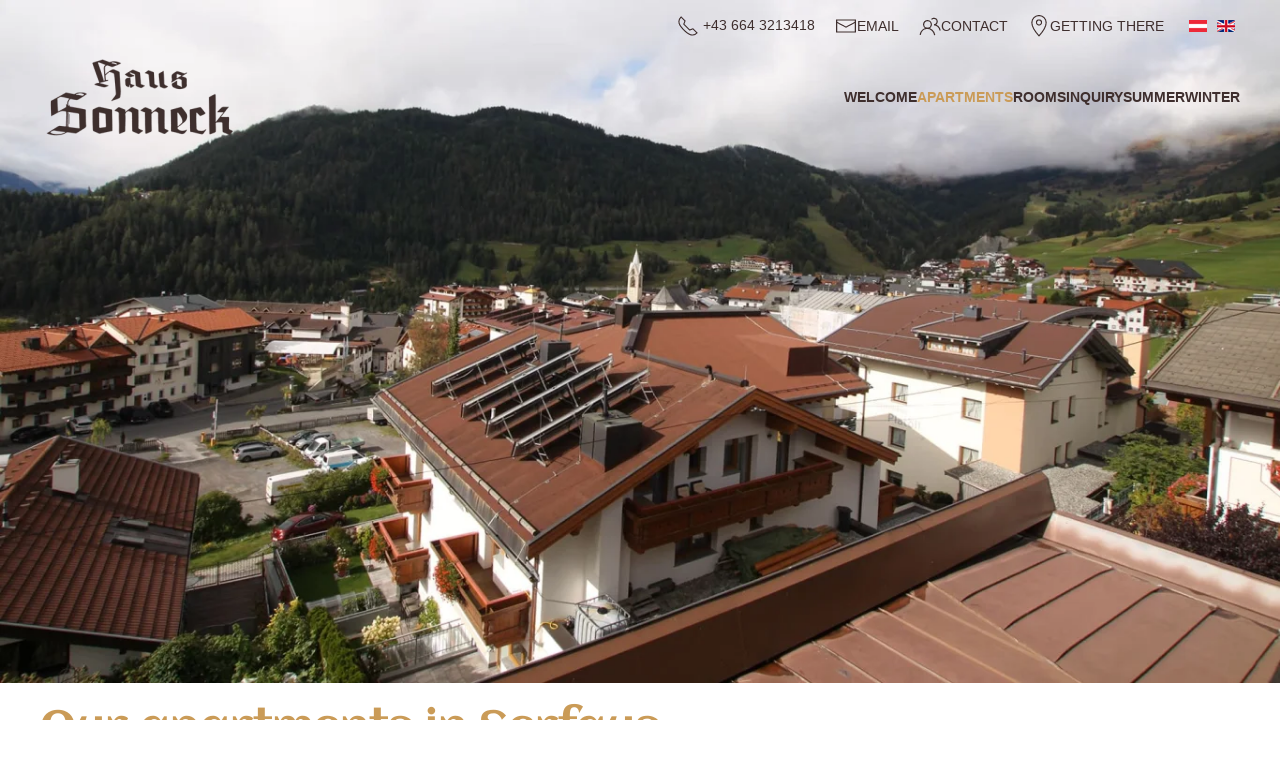

--- FILE ---
content_type: text/html; charset=utf-8
request_url: https://www.sonneck-serfaus.com/en/apartments-serfaus-tyrol
body_size: 15930
content:
<!DOCTYPE html>
<html lang="en-gb" dir="ltr">
    <head>
        <meta name="viewport" content="width=device-width, initial-scale=1">
        <link rel="icon" href="/images/tirol/Logos/favicon.png" sizes="any">
                <link rel="apple-touch-icon" href="/images/tirol/Logos/apple-touch-icon.png">
        <meta charset="utf-8">
	<meta name="rights" content="Frau Petra Waldner">
	<meta name="robots" content="index,follow">
	<meta name="description" content="Our cozy apartments in a sunny, quiet and yet central location in the Serfaus Fiss Ladis region offer everything you need for a holiday with us in Tyrol. ">
	<meta name="generator" content="Joomla! - Open Source Content Management">
	<title>Apartments Serfaus: Haus Sonneck (Tyrol) </title>
	<link href="https://www.sonneck-serfaus.com/appartements-serfaus-tirol" rel="alternate" hreflang="de-DE">
	<link href="https://www.sonneck-serfaus.com/en/apartments-serfaus-tyrol" rel="alternate" hreflang="en-GB">
<link href="/media/vendor/joomla-custom-elements/css/joomla-alert.min.css?0.4.1" rel="stylesheet">
	<link href="/media/system/css/joomla-fontawesome.min.css?4.5.31" rel="preload" as="style" onload="this.onload=null;this.rel='stylesheet'">
	<link href="/templates/yootheme_child/css/theme.13.css?1745660585" rel="stylesheet">
	<link href="/templates/yootheme/css/theme.update.css?4.5.31" rel="stylesheet">
	<link href="/templates/yootheme_child/css/custom.css?4.5.31" rel="stylesheet">
	<link href="/media/plg_system_jcepro/site/css/content.min.css?86aa0286b6232c4a5b58f892ce080277" rel="stylesheet">
	<link href="/media/mod_languages/css/template.min.css?d8ee79" rel="stylesheet">
	<link href="/plugins/system/cookiespolicynotificationbar/assets/css/cpnb-style.min.css" rel="stylesheet" media="all">
	<style>

/* BEGIN: Cookies Policy Notification Bar - J! system plugin (Powered by: Web357.com) */
.cpnb-outer { border-color: rgba(62, 46, 45, 1); }
.cpnb-outer.cpnb-div-position-top { border-bottom-width: 1px; }
.cpnb-outer.cpnb-div-position-bottom { border-top-width: 1px; }
.cpnb-outer.cpnb-div-position-top-left, .cpnb-outer.cpnb-div-position-top-right, .cpnb-outer.cpnb-div-position-bottom-left, .cpnb-outer.cpnb-div-position-bottom-right { border-width: 1px; }
.cpnb-message { color: #f1f1f3; }
.cpnb-message a { color: #ffffff }
.cpnb-button, .cpnb-button-ok, .cpnb-m-enableAllButton { -webkit-border-radius: 4px; -moz-border-radius: 4px; border-radius: 4px; font-size: 12px; color: #ffffff; background-color: rgba(18, 168, 23, 1); }
.cpnb-button:hover, .cpnb-button:focus, .cpnb-button-ok:hover, .cpnb-button-ok:focus, .cpnb-m-enableAllButton:hover, .cpnb-m-enableAllButton:focus { color: #ffffff; background-color: rgba(19, 191, 30, 1); }
.cpnb-button-decline, .cpnb-button-delete, .cpnb-button-decline-modal, .cpnb-m-DeclineAllButton { color: #ffffff; background-color: rgba(119, 31, 31, 1); }
.cpnb-button-decline:hover, .cpnb-button-decline:focus, .cpnb-button-delete:hover, .cpnb-button-delete:focus, .cpnb-button-decline-modal:hover, .cpnb-button-decline-modal:focus, .cpnb-m-DeclineAllButton:hover, .cpnb-m-DeclineAllButton:focus { color: #ffffff; background-color: rgba(175, 38, 20, 1); }
.cpnb-button-cancel, .cpnb-button-reload, .cpnb-button-cancel-modal { color: #ffffff; background-color: rgba(90, 90, 90, 1); }
.cpnb-button-cancel:hover, .cpnb-button-cancel:focus, .cpnb-button-reload:hover, .cpnb-button-reload:focus, .cpnb-button-cancel-modal:hover, .cpnb-button-cancel-modal:focus { color: #ffffff; background-color: rgba(54, 54, 54, 1); }
.cpnb-button-settings, .cpnb-button-settings-modal { color: #ffffff; background-color: rgba(90, 90, 90, 1); }
.cpnb-button-settings:hover, .cpnb-button-settings:focus, .cpnb-button-settings-modal:hover, .cpnb-button-settings-modal:focus { color: #ffffff; background-color: rgba(54, 54, 54, 1); }
.cpnb-button-more-default, .cpnb-button-more-modal { color: #ffffff; background-color: #7b8a8b; }
.cpnb-button-more-default:hover, .cpnb-button-more-modal:hover, .cpnb-button-more-default:focus, .cpnb-button-more-modal:focus { color: #ffffff; background-color: #697677; }
.cpnb-m-SaveChangesButton { color: #ffffff; background-color: rgba(133, 199, 136, 1); }
.cpnb-m-SaveChangesButton:hover, .cpnb-m-SaveChangesButton:focus { color: #ffffff; background-color: rgba(96, 153, 100, 1); }
@media only screen and (max-width: 600px) {
.cpnb-left-menu-toggle::after, .cpnb-left-menu-toggle-button {
content: "Categories";
}
}
/* END: Cookies Policy Notification Bar - J! system plugin (Powered by: Web357.com) */
</style>
<script src="/media/vendor/jquery/js/jquery.min.js?3.7.1"></script>
	<script src="/media/legacy/js/jquery-noconflict.min.js?504da4"></script>
	<script type="application/json" class="joomla-script-options new">{"joomla.jtext":{"PLG_SYSTEM_WEBAUTHN_ERR_CANNOT_FIND_USERNAME":"Cannot find the username field in the login module. Sorry, Passwordless authentication will not work on this site unless you use a different login module.","PLG_SYSTEM_WEBAUTHN_ERR_EMPTY_USERNAME":"You need to enter your username (but NOT your password) before selecting the passkey login button.","PLG_SYSTEM_WEBAUTHN_ERR_INVALID_USERNAME":"The specified username does not correspond to a user account that has enabled passwordless login on this site.","ERROR":"Error","MESSAGE":"Message","NOTICE":"Notice","WARNING":"Warning","JCLOSE":"Close","JOK":"OK","JOPEN":"Open"},"system.paths":{"root":"","rootFull":"https:\/\/www.sonneck-serfaus.com\/","base":"","baseFull":"https:\/\/www.sonneck-serfaus.com\/"},"csrf.token":"c1b2d12d7d9ac4e6f6891dd91a56d405","system.keepalive":{"interval":840000,"uri":"\/en\/component\/ajax\/?format=json"}}</script>
	<script src="/media/system/js/core.min.js?a3d8f8"></script>
	<script src="/media/vendor/webcomponentsjs/js/webcomponents-bundle.min.js?2.8.0" nomodule defer></script>
	<script src="/media/system/js/joomla-hidden-mail.min.js?80d9c7" type="module"></script>
	<script src="/media/system/js/keepalive.min.js?08e025" type="module"></script>
	<script src="/media/system/js/messages.min.js?9a4811" type="module"></script>
	<script src="/media/plg_system_webauthn/js/login.min.js?d8ee79" defer></script>
	<script src="/templates/yootheme/vendor/assets/uikit/dist/js/uikit.min.js?4.5.31"></script>
	<script src="/templates/yootheme/vendor/assets/uikit/dist/js/uikit-icons.min.js?4.5.31"></script>
	<script src="/templates/yootheme/js/theme.js?4.5.31"></script>
	<script src="/templates/yootheme_child/js/custom.js?4.5.31"></script>
	<script src="/plugins/system/cookiespolicynotificationbar/assets/js/cookies-policy-notification-bar.min.js"></script>
	<script type="application/ld+json">{"@context":"https://schema.org","@graph":[{"@type":"Organization","@id":"https://www.sonneck-serfaus.com/#/schema/Organization/base","name":"sonneck-serfaus.com","url":"https://www.sonneck-serfaus.com/"},{"@type":"WebSite","@id":"https://www.sonneck-serfaus.com/#/schema/WebSite/base","url":"https://www.sonneck-serfaus.com/","name":"sonneck-serfaus.com","publisher":{"@id":"https://www.sonneck-serfaus.com/#/schema/Organization/base"}},{"@type":"WebPage","@id":"https://www.sonneck-serfaus.com/#/schema/WebPage/base","url":"https://www.sonneck-serfaus.com/en/apartments-serfaus-tyrol","name":"Apartments Serfaus: Haus Sonneck (Tyrol) ","description":"Our cozy apartments in a sunny, quiet and yet central location in the Serfaus Fiss Ladis region offer everything you need for a holiday with us in Tyrol. ","isPartOf":{"@id":"https://www.sonneck-serfaus.com/#/schema/WebSite/base"},"about":{"@id":"https://www.sonneck-serfaus.com/#/schema/Organization/base"},"inLanguage":"en-GB"},{"@type":"Article","@id":"https://www.sonneck-serfaus.com/#/schema/com_content/article/15","name":"Apartments","headline":"Apartments","inLanguage":"en-GB","author":{"@type":"Person","name":"Werbeagentur Auer"},"articleSection":"Uncategorised","dateCreated":"2021-10-12T09:35:48+00:00","interactionStatistic":{"@type":"InteractionCounter","userInteractionCount":3134},"isPartOf":{"@id":"https://www.sonneck-serfaus.com/#/schema/WebPage/base"}}]}</script>
	<script>window.yootheme ||= {}; var $theme = yootheme.theme = {"i18n":{"close":{"label":"Close"},"totop":{"label":"Back to top"},"marker":{"label":"Open"},"navbarToggleIcon":{"label":"Open Menu"},"paginationPrevious":{"label":"Previous page"},"paginationNext":{"label":"Next Page"},"searchIcon":{"toggle":"Open Search","submit":"Submit Search"},"slider":{"next":"Next slide","previous":"Previous slide","slideX":"Slide %s","slideLabel":"%s of %s"},"slideshow":{"next":"Next slide","previous":"Previous slide","slideX":"Slide %s","slideLabel":"%s of %s"},"lightboxPanel":{"next":"Next slide","previous":"Previous slide","slideLabel":"%s of %s","close":"Close"}}};</script>
	<script>

// BEGIN: Cookies Policy Notification Bar - J! system plugin (Powered by: Web357.com)
var cpnb_config = {"w357_joomla_caching":0,"w357_position":"bottom-right","w357_show_close_x_icon":"1","w357_hide_after_time":"display_always","w357_duration":"60","w357_animate_duration":"2000","w357_limit":"0","w357_message":"We would like to adapt the information on this website and also our service offers to your needs. For this purpose, we use so-called cookies. Please decide for yourself which types of cookies should be set when using our website. The types of cookies we use are described under \u0022Settings\u0022. You can change \/ revoke your consent at any time later by clicking on the \u0022Settings\u0022 button in the lower right corner of the website. For more information, please see our privacy policy.","w357_display_ok_btn":"1","w357_buttonText":"Allow all cookies","w357_display_decline_btn":"1","w357_buttonDeclineText":"Decline","w357_display_cancel_btn":"0","w357_buttonCancelText":"Cancel","w357_display_settings_btn":0,"w357_buttonSettingsText":"Settings","w357_buttonMoreText":"More Info","w357_buttonMoreLink":"\/en\/cookies-en","w357_display_more_info_btn":"1","w357_fontColor":"#f1f1f3","w357_linkColor":"#ffffff","w357_fontSize":"12px","w357_backgroundColor":"rgba(62, 46, 45, 1)","w357_borderWidth":"1","w357_body_cover":"1","w357_overlay_state":"0","w357_overlay_color":"rgba(10, 10, 10, 0.7)","w357_height":"auto","w357_cookie_name":"cookiesDirective","w357_link_target":"_self","w357_popup_width":"800","w357_popup_height":"600","w357_customText":"\u003Ch1\u003ECookies Policy\u003C\/h1\u003E\u003Chr \/\u003E\u003Ch3\u003EGeneral Use\u003C\/h3\u003E\u003Cp\u003EWe use cookies, tracking pixels and related technologies on our website. Cookies are small data files that are served by our platform and stored on your device. Our site uses cookies dropped by us or third parties for a variety of purposes including to operate and personalize the website. Also, cookies may also be used to track how you use the site to target ads to you on other websites.\u003C\/p\u003E\u003Ch3\u003EThird Parties\u003C\/h3\u003E\u003Cp\u003EOur website employs the use the various third-party services. Through the use of our website, these services may place anonymous cookies on the Visitor\u0027s browser and may send their own cookies to the Visitor\u0027s cookie file. Some of these services include but are not limited to: Google, Facebook, Twitter, Adroll, MailChimp, Sucuri, Intercom and other social networks, advertising agencies, security firewalls, analytics companies and service providers. These services may also collect and use anonymous identifiers such as IP Address, HTTP Referrer, Unique Device Identifier and other non-personally identifiable information and server logs.\u003C\/p\u003E\u003Chr \/\u003E","w357_more_info_btn_type":"menu_item","w357_blockCookies":"1","w357_autoAcceptAfterScrolling":"0","w357_numOfScrolledPixelsBeforeAutoAccept":"300","w357_reloadPageAfterAccept":"1","w357_enableConfirmationAlerts":"1","w357_enableConfirmationAlertsForAcceptBtn":0,"w357_enableConfirmationAlertsForDeclineBtn":1,"w357_enableConfirmationAlertsForDeleteBtn":1,"w357_confirm_allow_msg":"Performing this action will enable all cookies set by this website. Are you sure that you want to enable all cookies on this website?","w357_confirm_delete_msg":"OpenStreetMap with optical position and route planning of the ordination is deactivated! Hereby you delete the cookies set by this website in this browser. Are you sure you want to disable and delete all cookies from this website?","w357_show_in_iframes":"0","w357_shortcode_is_enabled_on_this_page":0,"w357_base_url":"https:\/\/www.sonneck-serfaus.com\/","w357_base_ajax_url":"https:\/\/www.sonneck-serfaus.com\/","w357_current_url":"https:\/\/www.sonneck-serfaus.com\/en\/apartments-serfaus-tyrol","w357_always_display":"0","w357_show_notification_bar":true,"w357_expiration_cookieSettings":"365","w357_expiration_cookieAccept":"365","w357_expiration_cookieDecline":"180","w357_expiration_cookieCancel":"3","w357_accept_button_class_notification_bar":"cpnb-accept-btn","w357_decline_button_class_notification_bar":"cpnb-decline-btn","w357_cancel_button_class_notification_bar":"cpnb-cancel-btn","w357_settings_button_class_notification_bar":"cpnb-settings-btn","w357_moreinfo_button_class_notification_bar":"cpnb-moreinfo-btn","w357_accept_button_class_notification_bar_modal_window":"cpnb-accept-btn-m","w357_decline_button_class_notification_bar_modal_window":"cpnb-decline-btn-m","w357_save_button_class_notification_bar_modal_window":"cpnb-save-btn-m","w357_buttons_ordering":"[\u0022ok\u0022,\u0022decline\u0022,\u0022cancel\u0022,\u0022settings\u0022,\u0022moreinfo\u0022]"};
// END: Cookies Policy Notification Bar - J! system plugin (Powered by: Web357.com)
</script>
	<script>

// BEGIN: Cookies Policy Notification Bar - J! system plugin (Powered by: Web357.com)
var cpnb_cookiesCategories = {"cookie_categories_group0":{"cookie_category_id":"required-cookies","cookie_category_name":"Required cookies","cookie_category_description":"Necessary or functional cookies relate to the functionality of our websites and allow us to improve the service we provide to you through our websites, for example, by allowing you to transfer information across pages on our website so that you do not have to re-enter information or by recognizing your preferences when you return to our website.","cookie_category_checked_by_default":"2","cookie_category_status":"1"},"cookie_categories_group1":{"cookie_category_id":"analytical-cookies","cookie_category_name":"Analytische Cookies","cookie_category_description":"Analytische Cookies ermöglichen es uns, die Besucher unserer Website zu erkennen und zu zählen, zu sehen, wie sich die Besucher bei der Nutzung auf der Website bewegen und welche Inhalte sich die Betrachter ansehen und an denen sie interessiert sind. Dies hilft uns zu ermitteln, wie häufig bestimmte Seiten und Anzeigen besucht werden und um die beliebtesten Bereiche unserer Website zu ermitteln. Dies hilft uns, den Service, den wir Ihnen anbieten, zu verbessern, indem wir sicherstellen, dass unsere Benutzer die gesuchten Informationen finden, indem wir anonymisierte demografische Daten an Dritte weitergeben, um Werbung besser auf Sie auszurichten, und indem wir die Erfolg von Werbekampagnen auf unserer Website.","cookie_category_checked_by_default":"1","cookie_category_status":"0"},"cookie_categories_group2":{"cookie_category_id":"social-media-cookies","cookie_category_name":"Social Media","cookie_category_description":"Diese Cookies ermöglichen es Ihnen, Website-Inhalte mit Social-Media-Plattformen (z. B. Facebook, Twitter, Instagram) zu teilen. Wir haben keine Kontrolle über diese Cookies, da sie von den Social-Media-Plattformen selbst gesetzt werden.","cookie_category_checked_by_default":"1","cookie_category_status":"0"},"cookie_categories_group3":{"cookie_category_id":"targeted-advertising-cookies","cookie_category_name":"Gezielte Werbe-Cookies","cookie_category_description":"Werbe- und Targeting-Cookies werden verwendet, um für Sie relevantere Werbung zu liefern, können aber auch die Häufigkeit begrenzen, mit der Sie eine Werbung sehen, und verwendet werden, um die Wirksamkeit einer Werbekampagne durch Nachverfolgen der Klicks der Benutzer zu verfolgen. Sie können auch Sicherheiten bei Transaktionen bieten. Sie werden in der Regel mit Zustimmung des Websitebetreibers von Werbenetzwerken Dritter platziert, können aber auch vom Betreiber selbst platziert werden. Sie können sich daran erinnern, dass Sie eine Website besucht haben, und diese Informationen können an andere Organisationen, einschließlich anderer Werbetreibender, weitergegeben werden. Sie können jedoch nicht feststellen, wer Sie sind, da die erhobenen Daten niemals mit Ihrem Profil verknüpft werden.","cookie_category_checked_by_default":"1","cookie_category_status":"0"},"cookie_categories_group4":{"cookie_category_id":"maps-cookies","cookie_category_name":"Map service cookies","cookie_category_description":"These cookies come from online mapping services such as Openstreet Map. You can find more information in our privacy policy.","cookie_category_checked_by_default":"0","cookie_category_status":"1"},"cookie_categories_group5":{"cookie_category_id":"video-cookies","cookie_category_name":"Cookies von Videoanbietern","cookie_category_description":"Diese Cookies stammen von Videoanbietern wie YouTube, Facebook, Vimeo und anderen Diensten von Drittanbietern.","cookie_category_checked_by_default":"0","cookie_category_status":"0"},"cookie_categories_group6":{"cookie_category_id":"recaptcha-cookies","cookie_category_name":"reCAPTCHA Cookies","cookie_category_description":"Das reCAPTCHA Cookie ist ein Dienst von Google, der Webseiten vor Spamsaftware und den Missbrauch durch nichtmenschliche Besucher schützt. Nähere Informationen finden Sie in unseren Datenschutzbestimmungen.","cookie_category_checked_by_default":"0","cookie_category_status":"0"}};
// END: Cookies Policy Notification Bar - J! system plugin (Powered by: Web357.com)
</script>
	<script>

// BEGIN: Cookies Policy Notification Bar - J! system plugin (Powered by: Web357.com)
var cpnb_manager = {"w357_m_modalState":false,"w357_m_floatButtonState":"1","w357_m_floatButtonPosition":"bottom_right","w357_m_HashLink":"cookies","w357_m_modal_menuItemSelectedBgColor":"rgba(200, 200, 200, 1)","w357_m_saveChangesButtonColorAfterChange":"rgba(13, 92, 45, 1)","w357_m_floatButtonIconSrc":"https:\/\/www.sonneck-serfaus.com\/plugins\/system\/cookiespolicynotificationbar\/assets\/icons\/cpnb-cookies-manager-icon-1-64x64.png","w357_m_FloatButtonIconType":"uikit_icon","w357_m_FloatButtonIconFontAwesomeName":"fas fa-cookie-bite","w357_m_FloatButtonIconFontAwesomeSize":"fa-lg","w357_m_FloatButtonIconFontAwesomeColor":"rgba(61, 47, 44, 0.84)","w357_m_FloatButtonIconUikitName":"cog","w357_m_FloatButtonIconUikitSize":"1","w357_m_FloatButtonIconUikitColor":"rgba(50, 58, 69, 1)","w357_m_floatButtonText":"Cookies Manager","w357_m_modalHeadingText":"Advanced Cookie Settings","w357_m_checkboxText":"Enabled","w357_m_lockedText":"(Locked)","w357_m_EnableAllButtonText":"Allow All Cookies","w357_m_DeclineAllButtonText":"Decline All Cookies","w357_m_SaveChangesButtonText":"Save Settings","w357_m_confirmationAlertRequiredCookies":"These cookies are strictly necessary for this website. You can\u0027t disable this category of cookies. Thank you for understanding!"};
// END: Cookies Policy Notification Bar - J! system plugin (Powered by: Web357.com)
</script>
	<link href="https://www.sonneck-serfaus.com/appartements-serfaus-tirol" rel="alternate" hreflang="x-default">

    </head>
    <body class="">

        <div class="uk-hidden-visually uk-notification uk-notification-top-left uk-width-auto">
            <div class="uk-notification-message">
                <a href="#tm-main" class="uk-link-reset">Skip to main content</a>
            </div>
        </div>

        
        
        <div class="tm-page">

                        


<header class="tm-header-mobile uk-hidden@m tm-header-overlay" uk-header uk-inverse="target: .uk-navbar-container; sel-active: .uk-navbar-transparent">


        <div uk-sticky show-on-up animation="uk-animation-slide-top" cls-active="uk-navbar-sticky" sel-target=".uk-navbar-container" cls-inactive="uk-navbar-transparent" tm-section-start>
    
        <div class="uk-navbar-container">

            <div class="uk-container uk-container-expand">
                <nav class="uk-navbar" uk-navbar="{&quot;align&quot;:&quot;left&quot;,&quot;container&quot;:&quot;.tm-header-mobile &gt; [uk-sticky]&quot;,&quot;boundary&quot;:&quot;.tm-header-mobile .uk-navbar-container&quot;}">

                                        <div class="uk-navbar-left ">

                                                    <a href="https://www.sonneck-serfaus.com/en/" aria-label="Back to home" class="uk-logo uk-navbar-item">
    <picture>
<source type="image/webp" srcset="/templates/yootheme/cache/db/logo-db608049.webp 200w, /templates/yootheme/cache/f4/logo-f423ba6d.webp 328w" sizes="(min-width: 200px) 200px">
<img alt="Haus Sonneck" loading="eager" src="/templates/yootheme/cache/f8/logo-f8748bae.png" width="200" height="91">
</picture></a>
                        
                        
                        
                    </div>
                    
                    
                                        <div class="uk-navbar-right">

                                                    
                        
                                                    <a uk-toggle href="#tm-dialog-mobile" class="uk-navbar-toggle">

                <span class="uk-margin-small-right uk-text-middle">Menu</span>
        
        <div uk-navbar-toggle-icon></div>

        
    </a>
                        
                    </div>
                    
                </nav>
            </div>

        </div>

        </div>
    



    
        <div id="tm-dialog-mobile" class="uk-modal uk-modal-full" uk-modal>
        <div class="uk-modal-dialog uk-flex">

                        <button class="uk-modal-close-full uk-close-large" type="button" uk-close uk-toggle="cls: uk-modal-close-full uk-close-large uk-modal-close-default; mode: media; media: @s"></button>
            
            <div class="uk-modal-body uk-padding-large uk-margin-auto uk-flex uk-flex-column uk-box-sizing-content uk-width-auto@s" uk-height-viewport uk-toggle="{&quot;cls&quot;:&quot;uk-padding-large&quot;,&quot;mode&quot;:&quot;media&quot;,&quot;media&quot;:&quot;@s&quot;}">

                                <div class="uk-margin-auto-vertical uk-text-center">
                    
<div class="uk-grid uk-child-width-1-1" uk-grid>    <div>
<div class="uk-panel" id="module-125">

    
    
<ul class="uk-nav uk-nav-primary uk-nav- uk-nav-center">
    
	<li class="item-146"><a href="/en/">Welcome</a></li>
	<li class="item-171 uk-active"><a href="/en/apartments-serfaus-tyrol">Apartments</a></li>
	<li class="item-172"><a href="/en/rooms-serfaus-tyrol">Rooms</a></li>
	<li class="item-173"><a href="/en/inquiry-apartments-rooms">Inquiry</a></li>
	<li class="item-174"><a href="/en/summer-tyrol-fiss-ladis">Summer</a></li>
	<li class="item-175"><a href="/en/winter-tyrol-fiss-ladis">Winter</a></li></ul>

</div>
</div>    <div>
<div class="uk-panel" id="module-117">

    
    
<div class="uk-margin-remove-last-child custom" ><div><img style="display: block; margin-left: auto; margin-right: auto;" src="/images/tirol/Logos/logo.png" alt="logo" width="200" /></div>
<p style="text-align: center;">Mrs. Petra Waldner<br />Herrenanger 10<br /><!-- START: Snippets -->6534 Serfaus<!-- END: Snippets --></p>
<div class="uk-visible@s uk-hidden@m">
<span uk-icon="receiver"></span> +43 664 3213418<br/> <a href="mailto:info@sonneck-serfaus.com" title="info@sonneck-serfaus.com" class="uk-link-reset"><span uk-icon="mail"></span> info@sonneck-serfaus.com<br/><br/></a>
</div></div>

</div>
</div>    <div>
<div class="uk-panel sprache" id="module-123">

    
    
<div class="uk-panel mod-languages">

    
    
        <ul class="uk-subnav">
                                            <li >
                    <a style="display: flex !important;" href="/de/appartements-serfaus-tirol">
                                                    <img title="Deutsch" src="/media/mod_languages/images/de_at.gif" alt="Deutsch">                                            </a>
                </li>
                                                            <li class="uk-active">
                    <a style="display: flex !important;" href="https://www.sonneck-serfaus.com/en/apartments-serfaus-tyrol">
                                                    <img title="English" src="/media/mod_languages/images/en_gb.gif" alt="English">                                            </a>
                </li>
                                    </ul>

    
    
</div>

</div>
</div></div>
                </div>
                
                
            </div>

        </div>
    </div>
    
    

</header>




<header class="tm-header uk-visible@m tm-header-overlay" uk-header uk-inverse="target: .uk-navbar-container, .tm-headerbar; sel-active: .uk-navbar-transparent, .tm-headerbar">

<div class="tm-toolbar uk-visible@m" uk-inverse>
    <div class="uk-container uk-flex uk-flex-middle uk-container-expand">

        
                <div class="uk-margin-auto-left">
            <div class="uk-grid-medium uk-child-width-auto uk-flex-middle" uk-grid="margin: uk-margin-small-top">
                <div>
<div class="uk-panel" id="module-122">

    
    
<div class="uk-margin-remove-last-child custom" ><ul class="uk-subnav">
	<li><span></span><span uk-icon="icon: receiver; ratio: 1.1"></span> +43 664 3213418</span></li>
	<li><a style="text-decoration: none;" href="mailto:info@sonneck-serfaus.com"><span uk-icon="icon: mail; ratio: 1.1"></span> eMail</a></li>
	<li><a href="#contact" uk-scroll><span uk-icon="icon: users; ratio: 1.1"></span> Contact</a></li>
	<li><a href="/<!-- START: Snippets --><!--  Snippets Message: The snippet cannot be placed because it does not exist. --><!-- END: Snippets -->" target="_blank"><span uk-icon="icon: location; ratio: 1.1"></span> Getting there</a></li>
	<li class="sprache">
<div class="uk-panel mod-languages">

    
    
        <ul class="uk-subnav">
                                            <li >
                    <a style="display: flex !important;" href="/de/appartements-serfaus-tirol">
                                                    <img title="Deutsch" src="/media/mod_languages/images/de_at.gif" alt="Deutsch">                                            </a>
                </li>
                                                            <li class="uk-active">
                    <a style="display: flex !important;" href="https://www.sonneck-serfaus.com/en/apartments-serfaus-tyrol">
                                                    <img title="English" src="/media/mod_languages/images/en_gb.gif" alt="English">                                            </a>
                </li>
                                    </ul>

    
    
</div>
</li>
</ul></div>

</div>
</div>
            </div>
        </div>
        
    </div>
</div>

        <div uk-sticky media="@m" cls-active="uk-navbar-sticky" sel-target=".uk-navbar-container" cls-inactive="uk-navbar-transparent" animation="uk-animation-slide-top" tm-section-start>
    
        <div class="uk-navbar-container">

            <div class="uk-container uk-container-expand">
                <nav class="uk-navbar" uk-navbar="{&quot;align&quot;:&quot;left&quot;,&quot;container&quot;:&quot;.tm-header &gt; [uk-sticky]&quot;,&quot;boundary&quot;:&quot;.tm-header .uk-navbar-container&quot;}">

                                        <div class="uk-navbar-left ">

                                                    <a href="https://www.sonneck-serfaus.com/en/" aria-label="Back to home" class="uk-logo uk-navbar-item">
    <picture>
<source type="image/webp" srcset="/templates/yootheme/cache/db/logo-db608049.webp 200w, /templates/yootheme/cache/f4/logo-f423ba6d.webp 328w" sizes="(min-width: 200px) 200px">
<img alt="Haus Sonneck" loading="eager" src="/templates/yootheme/cache/f8/logo-f8748bae.png" width="200" height="91">
</picture></a>
                        
                        
                        
                    </div>
                    
                    
                                        <div class="uk-navbar-right">

                                                    
<ul class="uk-navbar-nav" id="module-126">
    
	<li class="item-146"><a href="/en/">Welcome</a></li>
	<li class="item-171 uk-active"><a href="/en/apartments-serfaus-tyrol">Apartments</a></li>
	<li class="item-172"><a href="/en/rooms-serfaus-tyrol">Rooms</a></li>
	<li class="item-173"><a href="/en/inquiry-apartments-rooms">Inquiry</a></li>
	<li class="item-174"><a href="/en/summer-tyrol-fiss-ladis">Summer</a></li>
	<li class="item-175"><a href="/en/winter-tyrol-fiss-ladis">Winter</a></li></ul>

                        
                                                    
                        
                    </div>
                    
                </nav>
            </div>

        </div>

        </div>
    







</header>

            
            

            <main id="tm-main" >

                
                <div id="system-message-container" aria-live="polite"></div>

                <!-- Builder #page --><style class="uk-margin-remove-adjacent">#page\#0 .el-image{width: 100%;}@media (max-width:959px){#page\#1 .uk-position-cover{display: none;}}@media (max-width: 480px){#page\#2{text-align: justify;}}#page\#3 .el-content{font-weight: bold;}#page\#4 .el-content{font-weight: bold;}@media (max-width: 480px){#page\#5{text-align: justify;}}#page\#6 .el-content{font-weight: bold;}#page\#7 .el-content{font-weight: bold;}@media (max-width: 480px){#page\#8{text-align: justify;}}@media (max-width:480px){#page\#9{display: none;}}@media (max-width: 480px){#page\#10{text-align: justify;}}@media (max-width: 659px){#page\#11 a{pointer-events: none; cursor: default; text-decoration: none;}}@media (max-width: 480px){#page\#11 .uk-grid-column-small > *, #page\#11 .uk-grid-small > *{padding-left: 0px;}#page\#11{margin-right: -25px;}#page\#11 .uk-grid-small > .uk-grid-margin{margin-top: 5px;}}@media (min-width: 481px) and (max-width: 959px){#page\#11 .uk-grid-column-small > *, #page\#11 .uk-grid-small > *{padding-left: 5px;}#page\#11 .uk-grid-small > .uk-grid-margin{margin-top: 5px;}}@media (max-width: 480px){#page\#12{text-align: justify;}}@media (max-width: 659px){#page\#13 a{pointer-events: none; cursor: default; text-decoration: none;}}@media (max-width: 480px){#page\#13 .uk-grid-column-small > *, #page\#13 .uk-grid-small > *{padding-left: 0px;}#page\#13{margin-right: -25px;}#page\#13 .uk-grid-small > .uk-grid-margin{margin-top: 5px;}}@media (min-width: 481px) and (max-width: 959px){#page\#13 .uk-grid-column-small > *, #page\#13 .uk-grid-small > *{padding-left: 5px;}#page\#13 .uk-grid-small > .uk-grid-margin{margin-top: 5px;}}@media (max-width: 480px){#page\#14{text-align: justify;}}@media (max-width: 659px){#page\#15 a{pointer-events: none; cursor: default; text-decoration: none;}}@media (max-width: 480px){#page\#15 .uk-grid-column-small > *, #page\#15 .uk-grid-small > *{padding-left: 0px;}#page\#15{margin-right: -25px;}#page\#15 .uk-grid-small > .uk-grid-margin{margin-top: 5px;}}@media (min-width: 481px) and (max-width: 959px){#page\#15 .uk-grid-column-small > *, #page\#15 .uk-grid-small > *{padding-left: 5px;}#page\#15 .uk-grid-small > .uk-grid-margin{margin-top: 5px;}}@media (max-width: 480px){#page\#16{text-align: justify;}}@media (max-width: 659px){#page\#17 a{pointer-events: none; cursor: default; text-decoration: none;}}@media (max-width: 480px){#page\#17 .uk-grid-column-small > *, #page\#17 .uk-grid-small > *{padding-left: 0px;}#page\#17{margin-right: -25px;}#page\#17 .uk-grid-small > .uk-grid-margin{margin-top: 5px;}}@media (min-width: 481px) and (max-width: 959px){#page\#17 .uk-grid-column-small > *, #page\#17 .uk-grid-small > *{padding-left: 5px;}#page\#17 .uk-grid-small > .uk-grid-margin{margin-top: 5px;}}</style>
<div id="page#1" class="uk-section-default uk-inverse-light uk-section uk-padding-remove-vertical" tm-header-transparent-noplaceholder>
    
        
        
        
            
                
                    <div class="uk-grid tm-grid-expand uk-child-width-1-1 uk-grid-margin">
<div class="uk-width-1-1">
    
        
            
            
            
                
                    
<div class="uk-margin" id="page#0">
        <picture>
<source type="image/webp" srcset="/templates/yootheme/cache/fc/aussicht-haus-sonneck-serfaus-tirol-herbst-fca688b1.webp 768w, /templates/yootheme/cache/e3/aussicht-haus-sonneck-serfaus-tirol-herbst-e3292fbd.webp 1024w, /templates/yootheme/cache/53/aussicht-haus-sonneck-serfaus-tirol-herbst-53f24171.webp 1366w, /templates/yootheme/cache/2c/aussicht-haus-sonneck-serfaus-tirol-herbst-2c049443.webp 1600w, /templates/yootheme/cache/79/aussicht-haus-sonneck-serfaus-tirol-herbst-79d3a5c2.webp 1920w" sizes="(min-width: 1920px) 1920px">
<img src="/templates/yootheme/cache/0a/aussicht-haus-sonneck-serfaus-tirol-herbst-0aff874b.jpeg" width="1920" height="1024" class="el-image" alt="Aussicht Haus Sonneck Serfaus" loading="lazy">
</picture>    
    
</div>
                
            
        
    
</div></div>
                
            
        
    
</div>
<div class="uk-section-default uk-section uk-section-xsmall">
    
        
        
        
            
                                <div class="uk-container">                
                    <div class="uk-grid tm-grid-expand uk-child-width-1-1 uk-grid-margin">
<div class="uk-width-1-1">
    
        
            
            
            
                
                    
<h1 class="uk-margin-remove-bottom uk-text-left@s uk-text-center">        Our apartments in Serfaus    </h1><div class="uk-panel uk-margin" id="page#2"><p>In our 4 spacious apartments is enough space for a pleasant vacation. Enjoy the beautiful view from the balcony, breathe in fresh mountain air and let time stand still for a moment and relax your soul.</p>
<p>Breakfast is available on request for an extra charge!</p></div>
                
            
        
    
</div></div>
                                </div>                
            
        
    
</div>
<div class="uk-section-default uk-section uk-section-xsmall">
    
        
        
        
            
                                <div class="uk-container">                
                    <div class="uk-grid tm-grid-expand uk-child-width-1-1 uk-grid-margin">
<div class="uk-width-1-1">
    
        
            
            
            
                
                    
<h3>        Prices winter 2025 / 2026:    </h3>
                
            
        
    
</div></div><div class="uk-grid tm-grid-expand uk-grid-divider uk-margin-small" uk-grid>
<div class="uk-width-1-2@m">
    
        
            
            
            
                
                    
<h4 class="uk-margin-small">        Apartments 1 and 7    </h4>
<ul class="uk-list uk-list-striped" id="page#3">        <li class="el-item">

    <div class="uk-child-width-auto uk-grid-small" uk-grid>        <div class="uk-width-expand">
            
            
<div class="el-title uk-margin-remove">Main season</div>
                        <div class="el-meta uk-text-meta">20.12.2025 –09.01.2026 + 24.01.2026-06.04.2026</div>            
        </div>        <div>

            
            <div class="el-content uk-panel"><p><span>from € 108,00</span></p></div>
            
        </div>
    </div>
</li>
        <li class="el-item">

    <div class="uk-child-width-auto uk-grid-small" uk-grid>        <div class="uk-width-expand">
            
            
<div class="el-title uk-margin-remove">App.7 for 3 people</div>
                                    
        </div>        <div>

            
            <div class="el-content uk-panel"><p>from € 130,00</p></div>
            
        </div>
    </div>
</li>
        <li class="el-item">

    <div class="uk-child-width-auto uk-grid-small" uk-grid>        <div class="uk-width-expand">
            
            
<div class="el-title uk-margin-remove">Off season</div>
                        <div class="el-meta uk-text-meta">10.01.2026–23.01.2026 + 07.04.2026-12.04.2026</div>            
        </div>        <div>

            
            <div class="el-content uk-panel"><p>from € 98,00</p></div>
            
        </div>
    </div>
</li>
        <li class="el-item">

    <div class="uk-child-width-auto uk-grid-small" uk-grid>        <div class="uk-width-expand">
            
            
<div class="el-title uk-margin-remove">App.7 for 3 people</div>
                                    
        </div>        <div>

            
            <div class="el-content uk-panel"><p>from € 110,00</p></div>
            
        </div>
    </div>
</li>
    </ul>
                
            
        
    
</div>
<div class="uk-width-1-2@m">
    
        
            
            
            
                
                    
<h4 class="uk-margin-small">        Apartments 9 and 10    </h4>
<ul class="uk-list uk-list-striped" id="page#4">        <li class="el-item">

    <div class="uk-child-width-auto uk-grid-small" uk-grid>        <div class="uk-width-expand">
            
            
<div class="el-title uk-margin-remove">Main season</div>
                        <div class="el-meta uk-text-meta">20.12.2025 –09.01.2026 + 24.01.2026-06.04.2026</div>            
        </div>        <div>

            
            <div class="el-content uk-panel"><p>from € 190,00</p></div>
            
        </div>
    </div>
</li>
        <li class="el-item">

    <div class="uk-child-width-auto uk-grid-small" uk-grid>        <div class="uk-width-expand">
            
            
<div class="el-title uk-margin-remove">App.10 for 5 people</div>
                                    
        </div>        <div>

            
            <div class="el-content uk-panel"><p>from € 200,00</p></div>
            
        </div>
    </div>
</li>
        <li class="el-item">

    <div class="uk-child-width-auto uk-grid-small" uk-grid>        <div class="uk-width-expand">
            
            
<div class="el-title uk-margin-remove">Off season</div>
                        <div class="el-meta uk-text-meta">10.01.2026–23.01.2026 + 07.04.2026-12.04.2026</div>            
        </div>        <div>

            
            <div class="el-content uk-panel"><p><span>from € 170,00</span></p></div>
            
        </div>
    </div>
</li>
        <li class="el-item">

    <div class="uk-child-width-auto uk-grid-small" uk-grid>        <div class="uk-width-expand">
            
            
<div class="el-title uk-margin-remove">App.10 for 5 people</div>
                                    
        </div>        <div>

            
            <div class="el-content uk-panel"><p>from € 180,00</p></div>
            
        </div>
    </div>
</li>
    </ul>
                
            
        
    
</div></div><div class="uk-grid tm-grid-expand uk-child-width-1-1 uk-grid-margin uk-margin-remove-top">
<div class="uk-width-1-1">
    
        
            
            
            
                
                    <div class="uk-panel uk-margin" id="page#5"><p>For apartment 7 and 10 an extra bed is possible for an extra charge of € 15,- to € 20,-.</p>Apartment 10 is priced for 4 or 5 people.</div><hr class="uk-divider-icon">
<h3>        Prices summer 2025:    </h3>
                
            
        
    
</div></div><div class="uk-grid tm-grid-expand uk-grid-divider uk-margin-small" uk-grid>
<div class="uk-width-1-2@m">
    
        
            
            
            
                
                    
<h4 class="uk-margin-small">        Apartments 1 and 7    </h4>
<ul class="uk-list uk-list-striped" id="page#6">        <li class="el-item">

    <div class="uk-child-width-auto uk-grid-small" uk-grid>        <div class="uk-width-expand">
            
            
                                    
        </div>        <div>

            
            <div class="el-content uk-panel"><p>from € 55,00</p></div>
            
        </div>
    </div>
</li>
    </ul>
                
            
        
    
</div>
<div class="uk-width-1-2@m">
    
        
            
            
            
                
                    
<h4 class="uk-margin-small">        Apartments 9 and 10    </h4>
<ul class="uk-list uk-list-striped" id="page#7">        <li class="el-item">

    <div class="uk-child-width-auto uk-grid-small" uk-grid>        <div class="uk-width-expand">
            
            
                                    
        </div>        <div>

            
            <div class="el-content uk-panel"><p>from € 80,00</p></div>
            
        </div>
    </div>
</li>
    </ul>
                
            
        
    
</div></div><div class="uk-grid tm-grid-expand uk-child-width-1-1 uk-margin-medium">
<div class="uk-width-1-1">
    
        
            
            
            
                
                    <div class="uk-panel uk-margin" id="page#8"><p>For apartment 7 and 10 an extra bed is possible for an extra charge of € 5,- to € 10,-.</p>
<p>€ 10,00 surcharge for the 5th person</p>
<p>Prices are per day, excl. local tax and excl. final cleaning.</p>
<p>Final cleaning:</p>
<p>App.1 € 50,00</p>
<p>App.7 € 55,00</p>
<p>App.9 € 60,00</p>
<p>App.10 € 70,00</p>
<p>The local tax is € 3,70 per person and day for adults.</p>
<p>The general Austrian hotel contract conditions apply.</p></div>
<div id="page#9" class="uk-text-center">
        <div class="uk-flex-middle uk-grid-small uk-child-width-auto uk-flex-center" uk-grid>    
    
                <div class="el-item">
        
        
<a class="el-content uk-button uk-button-primary" href="/en/anfrage-appartements-zimmer">
    
        REQUEST    
    
</a>


                </div>
        
    
                <div class="el-item">
        
        
<a class="el-content uk-button uk-button-secondary" href="/en/covid-19-hinweis">
    
        Cancellation policy    
    
</a>


                </div>
        
    
        </div>    
</div>
<hr class="uk-divider-icon">
                
            
        
    
</div></div>
                                </div>                
            
        
    
</div>
<div class="uk-section-default uk-section uk-section-xsmall">
    
        
        
        
            
                                <div class="uk-container">                
                    <div class="uk-grid tm-grid-expand uk-child-width-1-1 uk-grid-margin">
<div class="uk-width-1-1">
    
        
            
            
            
                
                    
<h2 class="uk-margin-remove-bottom uk-text-left@s uk-text-center">        Apartment 1    </h2><div class="uk-panel uk-margin" id="page#10"><p>for 2 persons - ca. 22 m²</p>
<p>Living-bedroom, shower, WC, balcony</p>
<p>2 person apartment (studio) with living-bedroom with east balcony, shower, WC, SAT-TV, safe, balcony, TV, kitchen block completely furnished.</p></div>
<div id="page#11" class="uk-margin-medium uk-text-center">
    
        <div class="uk-grid uk-child-width-1-1 uk-child-width-1-4@s uk-grid-small" uk-grid uk-lightbox="toggle: a[data-type];">                <div>
<div class="el-item">
        <a class="uk-flex-1 uk-transition-toggle uk-inline-clip uk-link-toggle" href="/images/tirol/appartements/app1/01-appartement-1-haus-sonneck-doppelzimmer.jpg" data-alt="Ferienwohnung Haus Sonneck Serfaus Doppelzimmer" data-type="image">    
        
            
<picture>
<source type="image/webp" srcset="/templates/yootheme/cache/76/01-appartement-1-haus-sonneck-doppelzimmer-76c2bf52.webp 768w, /templates/yootheme/cache/55/01-appartement-1-haus-sonneck-doppelzimmer-55c56451.webp 800w" sizes="(min-width: 800px) 800px">
<img src="/templates/yootheme/cache/11/01-appartement-1-haus-sonneck-doppelzimmer-116a4d89.jpeg" width="800" height="533" alt="Ferienwohnung Haus Sonneck Serfaus Doppelzimmer" loading="lazy" class="el-image uk-transition-scale-up uk-transition-opaque">
</picture>

            
            
            
        
        </a>    
</div></div>                <div>
<div class="el-item">
        <a class="uk-flex-1 uk-transition-toggle uk-inline-clip uk-link-toggle" href="/images/tirol/appartements/app1/02-appartement-1-haus-sonneck-doppelzimmer.jpg" data-alt="Ferienwohnung Haus Sonneck Serfaus Doppelzimmer" data-type="image">    
        
            
<picture>
<source type="image/webp" srcset="/templates/yootheme/cache/71/02-appartement-1-haus-sonneck-doppelzimmer-711501db.webp 768w, /templates/yootheme/cache/57/02-appartement-1-haus-sonneck-doppelzimmer-57568f04.webp 800w" sizes="(min-width: 800px) 800px">
<img src="/templates/yootheme/cache/7a/02-appartement-1-haus-sonneck-doppelzimmer-7ac2399f.jpeg" width="800" height="533" alt="Ferienwohnung Haus Sonneck Serfaus Doppelzimmer" loading="lazy" class="el-image uk-transition-scale-up uk-transition-opaque">
</picture>

            
            
            
        
        </a>    
</div></div>                <div>
<div class="el-item">
        <a class="uk-flex-1 uk-transition-toggle uk-inline-clip uk-link-toggle" href="/images/tirol/appartements/app1/03-appartement-1-haus-sonneck-kueche.jpg" data-alt="Appartement mit Küche von Haus Sonneck Serfaus" data-type="image">    
        
            
<picture>
<source type="image/webp" srcset="/templates/yootheme/cache/4f/03-appartement-1-haus-sonneck-kueche-4fbb5cf1.webp 768w, /templates/yootheme/cache/a5/03-appartement-1-haus-sonneck-kueche-a536421e.webp 800w" sizes="(min-width: 800px) 800px">
<img src="/templates/yootheme/cache/7d/03-appartement-1-haus-sonneck-kueche-7dc1f7f9.jpeg" width="800" height="533" alt="Appartement mit Küche von Haus Sonneck Serfaus" loading="lazy" class="el-image uk-transition-scale-up uk-transition-opaque">
</picture>

            
            
            
        
        </a>    
</div></div>                <div>
<div class="el-item">
        <a class="uk-flex-1 uk-transition-toggle uk-inline-clip uk-link-toggle" href="/images/tirol/appartements/app1/04-appartement-1-haus-sonneck-bad.jpg" data-alt="Appartement mit Badezimmer Haus Sonneck" data-type="image">    
        
            
<picture>
<source type="image/webp" srcset="/templates/yootheme/cache/f7/04-appartement-1-haus-sonneck-bad-f76b221d.webp 768w, /templates/yootheme/cache/0a/04-appartement-1-haus-sonneck-bad-0a6d6245.webp 800w" sizes="(min-width: 800px) 800px">
<img src="/templates/yootheme/cache/40/04-appartement-1-haus-sonneck-bad-4097a3d2.jpeg" width="800" height="533" alt="Appartement mit Badezimmer Haus Sonneck" loading="lazy" class="el-image uk-transition-scale-up uk-transition-opaque">
</picture>

            
            
            
        
        </a>    
</div></div>                </div>
    
</div><hr class="uk-divider-icon">
<h2 class="uk-margin-remove-bottom uk-text-left@s uk-text-center">        Apartment 7    </h2><div class="uk-panel uk-margin" id="page#12"><p>up to 3 persons - ca. 24 m²</p>
<p>2 to 3 person apartment with shower/WC, satellite TV, kitchen block fully equipped, living room, bedroom with 3 large beds.</p></div>
<div id="page#13" class="uk-margin-medium uk-text-center">
    
        <div class="uk-grid uk-child-width-1-1 uk-child-width-1-3@s uk-grid-small" uk-grid uk-lightbox="toggle: a[data-type];">                <div>
<div class="el-item">
        <a class="uk-flex-1 uk-transition-toggle uk-inline-clip uk-link-toggle" href="/images/tirol/appartements/app7/02-appartement-7-haus-sonneck-dreibettzimmer.jpg" data-alt="Appartement mit Dreibettzimmer Haus Sonneck Tirol" data-type="image">    
        
            
<picture>
<source type="image/webp" srcset="/templates/yootheme/cache/ee/02-appartement-7-haus-sonneck-dreibettzimmer-ee4ba7ea.webp 768w, /templates/yootheme/cache/24/02-appartement-7-haus-sonneck-dreibettzimmer-2415098f.webp 800w" sizes="(min-width: 800px) 800px">
<img src="/templates/yootheme/cache/fb/02-appartement-7-haus-sonneck-dreibettzimmer-fb36070b.jpeg" width="800" height="533" alt="Appartement mit Dreibettzimmer Haus Sonneck Tirol" loading="lazy" class="el-image uk-transition-scale-up uk-transition-opaque">
</picture>

            
            
            
        
        </a>    
</div></div>                <div>
<div class="el-item">
        <a class="uk-flex-1 uk-transition-toggle uk-inline-clip uk-link-toggle" href="/images/tirol/appartements/app7/03-appartement-7-haus-sonneck-dreibettzimmer.jpg" data-alt="Appartement mit Dreibettzimmer Haus Sonneck Serfaus" data-type="image">    
        
            
<picture>
<source type="image/webp" srcset="/templates/yootheme/cache/6b/03-appartement-7-haus-sonneck-dreibettzimmer-6b4452a7.webp 768w, /templates/yootheme/cache/05/03-appartement-7-haus-sonneck-dreibettzimmer-05b1e719.webp 800w" sizes="(min-width: 800px) 800px">
<img src="/templates/yootheme/cache/05/03-appartement-7-haus-sonneck-dreibettzimmer-051e42ba.jpeg" width="800" height="533" alt="Appartement mit Dreibettzimmer Haus Sonneck Serfaus" loading="lazy" class="el-image uk-transition-scale-up uk-transition-opaque">
</picture>

            
            
            
        
        </a>    
</div></div>                <div>
<div class="el-item">
        <a class="uk-flex-1 uk-transition-toggle uk-inline-clip uk-link-toggle" href="/images/tirol/appartements/app7/04-appartement-7-haus-sonneck-essbereich.jpg" data-alt="Appartement mit Essbereich und Küche Haus Sonneck" data-type="image">    
        
            
<picture>
<source type="image/webp" srcset="/templates/yootheme/cache/78/04-appartement-7-haus-sonneck-essbereich-78da8dfc.webp 768w, /templates/yootheme/cache/80/04-appartement-7-haus-sonneck-essbereich-80293e5f.webp 800w" sizes="(min-width: 800px) 800px">
<img src="/templates/yootheme/cache/ae/04-appartement-7-haus-sonneck-essbereich-ae703f66.jpeg" width="800" height="533" alt="Appartement mit Essbereich und Küche Haus Sonneck" loading="lazy" class="el-image uk-transition-scale-up uk-transition-opaque">
</picture>

            
            
            
        
        </a>    
</div></div>                <div>
<div class="el-item">
        <a class="uk-flex-1 uk-transition-toggle uk-inline-clip uk-link-toggle" href="/images/tirol/appartements/app7/05-appartement-7-haus-sonneck-kueche.jpg" data-alt="Ferienwohnung mit Küche Haus Sonneck Serfaus" data-type="image">    
        
            
<picture>
<source type="image/webp" srcset="/templates/yootheme/cache/96/05-appartement-7-haus-sonneck-kueche-963b0ab6.webp 768w, /templates/yootheme/cache/59/05-appartement-7-haus-sonneck-kueche-59034e66.webp 800w" sizes="(min-width: 800px) 800px">
<img src="/templates/yootheme/cache/13/05-appartement-7-haus-sonneck-kueche-133f25a9.jpeg" width="800" height="533" alt="Ferienwohnung mit Küche Haus Sonneck Serfaus" loading="lazy" class="el-image uk-transition-scale-up uk-transition-opaque">
</picture>

            
            
            
        
        </a>    
</div></div>                <div>
<div class="el-item">
        <a class="uk-flex-1 uk-transition-toggle uk-inline-clip uk-link-toggle" href="/images/tirol/appartements/app7/06-appartement-7-haus-sonneck-bad-dusche.jpg" data-alt="Appartement mit Bad und Dusche Haus Sonneck Serfaus" data-type="image">    
        
            
<picture>
<source type="image/webp" srcset="/templates/yootheme/cache/1f/06-appartement-7-haus-sonneck-bad-dusche-1f17c569.webp 768w, /templates/yootheme/cache/f6/06-appartement-7-haus-sonneck-bad-dusche-f699ad2c.webp 800w" sizes="(min-width: 800px) 800px">
<img src="/templates/yootheme/cache/5d/06-appartement-7-haus-sonneck-bad-dusche-5dbadf67.jpeg" width="800" height="533" alt="Appartement mit Bad und Dusche Haus Sonneck Serfaus" loading="lazy" class="el-image uk-transition-scale-up uk-transition-opaque">
</picture>

            
            
            
        
        </a>    
</div></div>                <div>
<div class="el-item">
        <a class="uk-flex-1 uk-transition-toggle uk-inline-clip uk-link-toggle" href="/images/tirol/appartements/app7/05-appartement-7-haus-sonneck-ambiente.jpg" data-alt="Ambiente Haus Sonneck" data-type="image">    
        
            
<picture>
<source type="image/webp" srcset="/templates/yootheme/cache/65/05-appartement-7-haus-sonneck-ambiente-65af7a56.webp 768w, /templates/yootheme/cache/ed/05-appartement-7-haus-sonneck-ambiente-edc143b0.webp 800w" sizes="(min-width: 800px) 800px">
<img src="/templates/yootheme/cache/7e/05-appartement-7-haus-sonneck-ambiente-7e591b67.jpeg" width="800" height="533" alt="Ambiente Haus Sonneck" loading="lazy" class="el-image uk-transition-scale-up uk-transition-opaque">
</picture>

            
            
            
        
        </a>    
</div></div>                </div>
    
</div><hr class="uk-divider-icon">
<h2 class="uk-margin-remove-bottom uk-text-left@s uk-text-center">        Apartment 9    </h2><div class="uk-panel uk-margin" id="page#14"><p>up to 4 persons - approx. 43 m²</p>
<p>Apartment with 2 separate bedrooms, 2x shower, WC, satellite TV, south-facing balcony, fully equipped eat-in kitchen.</p></div>
<div id="page#15" class="uk-margin-medium uk-text-center">
    
        <div class="uk-grid uk-child-width-1-1 uk-child-width-1-3@s uk-grid-small" uk-grid uk-lightbox="toggle: a[data-type];">                <div>
<div class="el-item">
        <a class="uk-flex-1 uk-transition-toggle uk-inline-clip uk-link-toggle" href="/images/tirol/appartements/app9/01-appartement-9-haus-sonneck-zwei-einzelbetten.jpg" data-alt="Appartement mit 2 Einzelbett Haus Sonneck Serfaus" data-type="image">    
        
            
<picture>
<source type="image/webp" srcset="/templates/yootheme/cache/65/01-appartement-9-haus-sonneck-zwei-einzelbetten-651d15f3.webp 768w, /templates/yootheme/cache/d4/01-appartement-9-haus-sonneck-zwei-einzelbetten-d4e7705a.webp 800w" sizes="(min-width: 800px) 800px">
<img src="/templates/yootheme/cache/d9/01-appartement-9-haus-sonneck-zwei-einzelbetten-d90b6c10.jpeg" width="800" height="533" alt="Appartement mit 2 Einzelbett Haus Sonneck Serfaus" loading="lazy" class="el-image uk-transition-scale-up uk-transition-opaque">
</picture>

            
            
            
        
        </a>    
</div></div>                <div>
<div class="el-item">
        <a class="uk-flex-1 uk-transition-toggle uk-inline-clip uk-link-toggle" href="/images/tirol/appartements/app9/02-appartement-9-haus-sonneck-kueche.jpg" data-alt="Appartement mit Küche Urlaub in Serfaus Tirol" data-type="image">    
        
            
<picture>
<source type="image/webp" srcset="/templates/yootheme/cache/1c/02-appartement-9-haus-sonneck-kueche-1cc1b566.webp 768w, /templates/yootheme/cache/a7/02-appartement-9-haus-sonneck-kueche-a7a8635b.webp 800w" sizes="(min-width: 800px) 800px">
<img src="/templates/yootheme/cache/cf/02-appartement-9-haus-sonneck-kueche-cf7795a4.jpeg" width="800" height="533" alt="Appartement mit Küche Urlaub in Serfaus Tirol" loading="lazy" class="el-image uk-transition-scale-up uk-transition-opaque">
</picture>

            
            
            
        
        </a>    
</div></div>                <div>
<div class="el-item">
        <a class="uk-flex-1 uk-transition-toggle uk-inline-clip uk-link-toggle" href="/images/tirol/appartements/app9/03-appartement-9-haus-sonneck-kueche.jpg" data-alt="Ferienwohnung mit Küche Haus Sonneck " data-type="image">    
        
            
<picture>
<source type="image/webp" srcset="/templates/yootheme/cache/8e/03-appartement-9-haus-sonneck-kueche-8e69359b.webp 768w, /templates/yootheme/cache/fe/03-appartement-9-haus-sonneck-kueche-fed854bd.webp 800w" sizes="(min-width: 800px) 800px">
<img src="/templates/yootheme/cache/f8/03-appartement-9-haus-sonneck-kueche-f8bbe6e1.jpeg" width="800" height="533" alt="Ferienwohnung mit Küche Haus Sonneck " loading="lazy" class="el-image uk-transition-scale-up uk-transition-opaque">
</picture>

            
            
            
        
        </a>    
</div></div>                <div>
<div class="el-item">
        <a class="uk-flex-1 uk-transition-toggle uk-inline-clip uk-link-toggle" href="/images/tirol/appartements/app9/04-appartement-9-haus-sonneck-doppelzimmer.jpg" data-alt="Appartement mit Doppelzimmer Haus Sonneck Tirol" data-type="image">    
        
            
<picture>
<source type="image/webp" srcset="/templates/yootheme/cache/26/04-appartement-9-haus-sonneck-doppelzimmer-2610c25d.webp 768w, /templates/yootheme/cache/0d/04-appartement-9-haus-sonneck-doppelzimmer-0dc7a567.webp 800w" sizes="(min-width: 800px) 800px">
<img src="/templates/yootheme/cache/85/04-appartement-9-haus-sonneck-doppelzimmer-853c7c15.jpeg" width="800" height="533" alt="Appartement mit Doppelzimmer Haus Sonneck Tirol" loading="lazy" class="el-image uk-transition-scale-up uk-transition-opaque">
</picture>

            
            
            
        
        </a>    
</div></div>                <div>
<div class="el-item">
        <a class="uk-flex-1 uk-transition-toggle uk-inline-clip uk-link-toggle" href="/images/tirol/appartements/app9/05-appartement-9-haus-sonneck-doppelzimmer.jpg" data-alt="Doppelzimmer mit Dusche im Appartement Haus Sonneck Serfaus" data-type="image">    
        
            
<picture>
<source type="image/webp" srcset="/templates/yootheme/cache/ca/05-appartement-9-haus-sonneck-doppelzimmer-caac36f6.webp 768w, /templates/yootheme/cache/54/05-appartement-9-haus-sonneck-doppelzimmer-54979f47.webp 800w" sizes="(min-width: 800px) 800px">
<img src="/templates/yootheme/cache/fb/05-appartement-9-haus-sonneck-doppelzimmer-fb7accf4.jpeg" width="800" height="533" alt="Doppelzimmer mit Dusche im Appartement Haus Sonneck Serfaus" loading="lazy" class="el-image uk-transition-scale-up uk-transition-opaque">
</picture>

            
            
            
        
        </a>    
</div></div>                <div>
<div class="el-item">
        <a class="uk-flex-1 uk-transition-toggle uk-inline-clip uk-link-toggle" href="/images/tirol/appartements/app9/06-appartement-9-haus-sonneck-badezimmer.jpg" data-alt="Badezimmer mit Dusche in der Ferienwohnung im Haus Sonneck" data-type="image">    
        
            
<picture>
<source type="image/webp" srcset="/templates/yootheme/cache/d3/06-appartement-9-haus-sonneck-badezimmer-d3bda459.webp 768w, /templates/yootheme/cache/68/06-appartement-9-haus-sonneck-badezimmer-68d1dbd9.webp 800w" sizes="(min-width: 800px) 800px">
<img src="/templates/yootheme/cache/11/06-appartement-9-haus-sonneck-badezimmer-11a3946a.jpeg" width="800" height="533" alt="Badezimmer mit Dusche in der Ferienwohnung im Haus Sonneck" loading="lazy" class="el-image uk-transition-scale-up uk-transition-opaque">
</picture>

            
            
            
        
        </a>    
</div></div>                </div>
    
</div><hr class="uk-divider-icon">
<h2 class="uk-margin-remove-bottom uk-text-left@s uk-text-center">        Apartment 10    </h2><div class="uk-panel uk-margin" id="page#16"><p>up to 5 persons - approx. 52 m²</p>
<p>Apartment with 2 separate bedrooms, both rooms with shower/WC, satellite TV, fully equipped eat-in kitchen, south-facing balcony. Additional bed for one more person.</p></div>
<div id="page#17" class="uk-margin-medium uk-text-center">
    
        <div class="uk-grid uk-child-width-1-1 uk-child-width-1-4@s uk-grid-small" uk-grid uk-lightbox="toggle: a[data-type];">                <div>
<div class="el-item">
        <a class="uk-flex-1 uk-transition-toggle uk-inline-clip uk-link-toggle" href="/images/tirol/appartements/app10/01-appartement-10-haus-sonneck-doppelzimmer.jpg" data-alt="Appartement mit Doppelzimmer im Haus Sonneck Serfaus" data-type="image">    
        
            
<picture>
<source type="image/webp" srcset="/templates/yootheme/cache/31/01-appartement-10-haus-sonneck-doppelzimmer-3140baa3.webp 768w, /templates/yootheme/cache/22/01-appartement-10-haus-sonneck-doppelzimmer-2251d275.webp 800w" sizes="(min-width: 800px) 800px">
<img src="/templates/yootheme/cache/6c/01-appartement-10-haus-sonneck-doppelzimmer-6c11e1f7.jpeg" width="800" height="533" alt="Appartement mit Doppelzimmer im Haus Sonneck Serfaus" loading="lazy" class="el-image uk-transition-scale-up uk-transition-opaque">
</picture>

            
            
            
        
        </a>    
</div></div>                <div>
<div class="el-item">
        <a class="uk-flex-1 uk-transition-toggle uk-inline-clip uk-link-toggle" href="/images/tirol/appartements/app10/02-appartement-10-haus-sonneck-doppelzimmer.jpg" data-alt="Ferienwohnung mit Doppelzimmer im Haus Sonneck Serfaus" data-type="image">    
        
            
<picture>
<source type="image/webp" srcset="/templates/yootheme/cache/f9/02-appartement-10-haus-sonneck-doppelzimmer-f90935cc.webp 768w, /templates/yootheme/cache/65/02-appartement-10-haus-sonneck-doppelzimmer-657887b0.webp 800w" sizes="(min-width: 800px) 800px">
<img src="/templates/yootheme/cache/c4/02-appartement-10-haus-sonneck-doppelzimmer-c4849f87.jpeg" width="800" height="533" alt="Ferienwohnung mit Doppelzimmer im Haus Sonneck Serfaus" loading="lazy" class="el-image uk-transition-scale-up uk-transition-opaque">
</picture>

            
            
            
        
        </a>    
</div></div>                <div>
<div class="el-item">
        <a class="uk-flex-1 uk-transition-toggle uk-inline-clip uk-link-toggle" href="/images/tirol/appartements/app10/03-appartement-10-haus-sonneck-dreibettzimmer.jpg" data-alt="Appartement mit Dreibettzimmer im Haus Sonneck Serfaus" data-type="image">    
        
            
<picture>
<source type="image/webp" srcset="/templates/yootheme/cache/d5/03-appartement-10-haus-sonneck-dreibettzimmer-d5528eec.webp 768w, /templates/yootheme/cache/51/03-appartement-10-haus-sonneck-dreibettzimmer-519a2893.webp 800w" sizes="(min-width: 800px) 800px">
<img src="/templates/yootheme/cache/b5/03-appartement-10-haus-sonneck-dreibettzimmer-b58e8558.jpeg" width="800" height="533" alt="Appartement mit Dreibettzimmer im Haus Sonneck Serfaus" loading="lazy" class="el-image uk-transition-scale-up uk-transition-opaque">
</picture>

            
            
            
        
        </a>    
</div></div>                <div>
<div class="el-item">
        <a class="uk-flex-1 uk-transition-toggle uk-inline-clip uk-link-toggle" href="/images/tirol/appartements/app10/04-appartement-10-haus-sonneck-dreibettzimmer.jpg" data-alt="Ferienwohnung mit Dreibettzimmer im Haus Sonneck Tirol" data-type="image">    
        
            
<picture>
<source type="image/webp" srcset="/templates/yootheme/cache/df/04-appartement-10-haus-sonneck-dreibettzimmer-dff588c4.webp 768w, /templates/yootheme/cache/2f/04-appartement-10-haus-sonneck-dreibettzimmer-2f454f6e.webp 800w" sizes="(min-width: 800px) 800px">
<img src="/templates/yootheme/cache/04/04-appartement-10-haus-sonneck-dreibettzimmer-04984367.jpeg" width="800" height="533" alt="Ferienwohnung mit Dreibettzimmer im Haus Sonneck Tirol" loading="lazy" class="el-image uk-transition-scale-up uk-transition-opaque">
</picture>

            
            
            
        
        </a>    
</div></div>                <div>
<div class="el-item">
        <a class="uk-flex-1 uk-transition-toggle uk-inline-clip uk-link-toggle" href="/images/tirol/appartements/app10/05-appartement-10-haus-sonneck-badezimmer.jpg" data-alt="Badezimmer Haus Sonneck" data-type="image">    
        
            
<picture>
<source type="image/webp" srcset="/templates/yootheme/cache/09/05-appartement-10-haus-sonneck-badezimmer-09da2707.webp 768w, /templates/yootheme/cache/8a/05-appartement-10-haus-sonneck-badezimmer-8ad6a0a9.webp 800w" sizes="(min-width: 800px) 800px">
<img src="/templates/yootheme/cache/61/05-appartement-10-haus-sonneck-badezimmer-618839d9.jpeg" width="800" height="533" alt="Badezimmer Haus Sonneck" loading="lazy" class="el-image uk-transition-scale-up uk-transition-opaque">
</picture>

            
            
            
        
        </a>    
</div></div>                <div>
<div class="el-item">
        <a class="uk-flex-1 uk-transition-toggle uk-inline-clip uk-link-toggle" href="/images/tirol/appartements/app10/06-appartement-10-haus-sonneck-kueche.jpg" data-alt="Appartement mit Küche im Haus Sonneck Serfaus" data-type="image">    
        
            
<picture>
<source type="image/webp" srcset="/templates/yootheme/cache/13/06-appartement-10-haus-sonneck-kueche-13aad237.webp 768w, /templates/yootheme/cache/c9/06-appartement-10-haus-sonneck-kueche-c9ea0fa6.webp 800w" sizes="(min-width: 800px) 800px">
<img src="/templates/yootheme/cache/69/06-appartement-10-haus-sonneck-kueche-6910f0a1.jpeg" width="800" height="533" alt="Appartement mit Küche im Haus Sonneck Serfaus" loading="lazy" class="el-image uk-transition-scale-up uk-transition-opaque">
</picture>

            
            
            
        
        </a>    
</div></div>                <div>
<div class="el-item">
        <a class="uk-flex-1 uk-transition-toggle uk-inline-clip uk-link-toggle" href="/images/tirol/appartements/app10/07-appartement-10-haus-sonneck-kueche.jpg" data-alt="Ferienwohnung mit Küche und Essbereich im Haus Sonneck" data-type="image">    
        
            
<picture>
<source type="image/webp" srcset="/templates/yootheme/cache/ea/07-appartement-10-haus-sonneck-kueche-ead35433.webp 768w, /templates/yootheme/cache/ba/07-appartement-10-haus-sonneck-kueche-ba3d98f9.webp 800w" sizes="(min-width: 800px) 800px">
<img src="/templates/yootheme/cache/55/07-appartement-10-haus-sonneck-kueche-557629e8.jpeg" width="800" height="533" alt="Ferienwohnung mit Küche und Essbereich im Haus Sonneck" loading="lazy" class="el-image uk-transition-scale-up uk-transition-opaque">
</picture>

            
            
            
        
        </a>    
</div></div>                <div>
<div class="el-item">
        <a class="uk-flex-1 uk-transition-toggle uk-inline-clip uk-link-toggle" href="/images/tirol/appartements/app10/08-appartement-10-haus-sonneck-ambiente.jpg" data-alt="Ambiente im Haus Sonneck" data-type="image">    
        
            
<picture>
<source type="image/webp" srcset="/templates/yootheme/cache/45/08-appartement-10-haus-sonneck-ambiente-45448a78.webp 768w, /templates/yootheme/cache/41/08-appartement-10-haus-sonneck-ambiente-41116591.webp 800w" sizes="(min-width: 800px) 800px">
<img src="/templates/yootheme/cache/08/08-appartement-10-haus-sonneck-ambiente-08e30531.jpeg" width="800" height="533" alt="Ambiente im Haus Sonneck" loading="lazy" class="el-image uk-transition-scale-up uk-transition-opaque">
</picture>

            
            
            
        
        </a>    
</div></div>                </div>
    
</div>
                
            
        
    
</div></div>
                                </div>                
            
        
    
</div>
<div class="uk-section-default uk-section uk-section-small">
    
        
        
        
            
                                <div class="uk-container">                
                    <div class="uk-grid tm-grid-expand uk-child-width-1-1 uk-margin-small uk-margin-remove-top">
<div class="uk-width-1-1">
    
        
            
            
            
                
                    
<h3 class="uk-margin-remove-bottom">        Facilities:    </h3>
                
            
        
    
</div></div><div class="uk-grid tm-grid-expand uk-grid-divider uk-margin" uk-grid>
<div class="uk-width-1-2@s uk-width-1-2@m">
    
        
            
            
            
                
                    
<ul class="uk-list uk-list-collapse">
    
    
                <li class="el-item">            
    
        <div class="uk-grid uk-grid-small uk-child-width-expand uk-flex-nowrap">            <div class="uk-width-auto"><span class="el-image uk-text-muted" uk-icon="icon: check;"></span></div>            <div>
                <div class="el-content uk-panel"><p>Kitchen</p></div>            </div>
        </div>
    
        </li>                <li class="el-item">            
    
        <div class="uk-grid uk-grid-small uk-child-width-expand uk-flex-nowrap">            <div class="uk-width-auto"><span class="el-image uk-text-muted" uk-icon="icon: check;"></span></div>            <div>
                <div class="el-content uk-panel"><p>Rustic, loving furniture</p></div>            </div>
        </div>
    
        </li>                <li class="el-item">            
    
        <div class="uk-grid uk-grid-small uk-child-width-expand uk-flex-nowrap">            <div class="uk-width-auto"><span class="el-image uk-text-muted" uk-icon="icon: check;"></span></div>            <div>
                <div class="el-content uk-panel"><p>Cozy seating area</p></div>            </div>
        </div>
    
        </li>                <li class="el-item">            
    
        <div class="uk-grid uk-grid-small uk-child-width-expand uk-flex-nowrap">            <div class="uk-width-auto"><span class="el-image uk-text-muted" uk-icon="icon: check;"></span></div>            <div>
                <div class="el-content uk-panel"><p>Kitchen sink</p></div>            </div>
        </div>
    
        </li>                <li class="el-item">            
    
        <div class="uk-grid uk-grid-small uk-child-width-expand uk-flex-nowrap">            <div class="uk-width-auto"><span class="el-image uk-text-muted" uk-icon="icon: check;"></span></div>            <div>
                <div class="el-content uk-panel"><p>Electric stove</p></div>            </div>
        </div>
    
        </li>                <li class="el-item">            
    
        <div class="uk-grid uk-grid-small uk-child-width-expand uk-flex-nowrap">            <div class="uk-width-auto"><span class="el-image uk-text-muted" uk-icon="icon: check;"></span></div>            <div>
                <div class="el-content uk-panel"><p>Extractor fan</p></div>            </div>
        </div>
    
        </li>                <li class="el-item">            
    
        <div class="uk-grid uk-grid-small uk-child-width-expand uk-flex-nowrap">            <div class="uk-width-auto"><span class="el-image uk-text-muted" uk-icon="icon: check;"></span></div>            <div>
                <div class="el-content uk-panel"><p>Refrigerator with freezer</p></div>            </div>
        </div>
    
        </li>                <li class="el-item">            
    
        <div class="uk-grid uk-grid-small uk-child-width-expand uk-flex-nowrap">            <div class="uk-width-auto"><span class="el-image uk-text-muted" uk-icon="icon: check;"></span></div>            <div>
                <div class="el-content uk-panel"><p>Water boiler</p></div>            </div>
        </div>
    
        </li>                <li class="el-item">            
    
        <div class="uk-grid uk-grid-small uk-child-width-expand uk-flex-nowrap">            <div class="uk-width-auto"><span class="el-image uk-text-muted" uk-icon="icon: check;"></span></div>            <div>
                <div class="el-content uk-panel"><p>Microwave</p></div>            </div>
        </div>
    
        </li>                <li class="el-item">            
    
        <div class="uk-grid uk-grid-small uk-child-width-expand uk-flex-nowrap">            <div class="uk-width-auto"><span class="el-image uk-text-muted" uk-icon="icon: check;"></span></div>            <div>
                <div class="el-content uk-panel"><p>Dishwasher</p></div>            </div>
        </div>
    
        </li>        
    
    
</ul>
                
            
        
    
</div>
<div class="uk-width-1-2@s uk-width-1-2@m">
    
        
            
            
            
                
                    
<ul class="uk-list uk-list-collapse">
    
    
                <li class="el-item">            
    
        <div class="uk-grid uk-grid-small uk-child-width-expand uk-flex-nowrap">            <div class="uk-width-auto"><span class="el-image uk-text-muted" uk-icon="icon: check;"></span></div>            <div>
                <div class="el-content uk-panel">Toaster</div>            </div>
        </div>
    
        </li>                <li class="el-item">            
    
        <div class="uk-grid uk-grid-small uk-child-width-expand uk-flex-nowrap">            <div class="uk-width-auto"><span class="el-image uk-text-muted" uk-icon="icon: check;"></span></div>            <div>
                <div class="el-content uk-panel"><p>Coffee maker</p></div>            </div>
        </div>
    
        </li>                <li class="el-item">            
    
        <div class="uk-grid uk-grid-small uk-child-width-expand uk-flex-nowrap">            <div class="uk-width-auto"><span class="el-image uk-text-muted" uk-icon="icon: check;"></span></div>            <div>
                <div class="el-content uk-panel"><p>Table and kitchen linen</p></div>            </div>
        </div>
    
        </li>                <li class="el-item">            
    
        <div class="uk-grid uk-grid-small uk-child-width-expand uk-flex-nowrap">            <div class="uk-width-auto"><span class="el-image uk-text-muted" uk-icon="icon: check;"></span></div>            <div>
                <div class="el-content uk-panel"><p>Bed linen</p></div>            </div>
        </div>
    
        </li>                <li class="el-item">            
    
        <div class="uk-grid uk-grid-small uk-child-width-expand uk-flex-nowrap">            <div class="uk-width-auto"><span class="el-image uk-text-muted" uk-icon="icon: check;"></span></div>            <div>
                <div class="el-content uk-panel"><p>Enough dishes</p></div>            </div>
        </div>
    
        </li>                <li class="el-item">            
    
        <div class="uk-grid uk-grid-small uk-child-width-expand uk-flex-nowrap">            <div class="uk-width-auto"><span class="el-image uk-text-muted" uk-icon="icon: check;"></span></div>            <div>
                <div class="el-content uk-panel"><p>Towels</p></div>            </div>
        </div>
    
        </li>                <li class="el-item">            
    
        <div class="uk-grid uk-grid-small uk-child-width-expand uk-flex-nowrap">            <div class="uk-width-auto"><span class="el-image uk-text-muted" uk-icon="icon: check;"></span></div>            <div>
                <div class="el-content uk-panel"><p>Cable TV</p></div>            </div>
        </div>
    
        </li>                <li class="el-item">            
    
        <div class="uk-grid uk-grid-small uk-child-width-expand uk-flex-nowrap">            <div class="uk-width-auto"><span class="el-image uk-text-muted" uk-icon="icon: check;"></span></div>            <div>
                <div class="el-content uk-panel">Safe</div>            </div>
        </div>
    
        </li>                <li class="el-item">            
    
        <div class="uk-grid uk-grid-small uk-child-width-expand uk-flex-nowrap">            <div class="uk-width-auto"><span class="el-image uk-text-muted" uk-icon="icon: check;"></span></div>            <div>
                <div class="el-content uk-panel"><p>Crib/baby crib and high chair available</p></div>            </div>
        </div>
    
        </li>        
    
    
</ul>
                
            
        
    
</div></div>
                                </div>                
            
        
    
</div>

                
            </main>

            

                        <footer>
                <!-- Builder #footer --><style class="uk-margin-remove-adjacent">@media (max-width: 768px){#footer\#0{text-align: center;}}#footer\#1 ul{margin-bottom: 0 !important; justify-content: center;}#footer\#1 li{margin-bottom: 10px;}#footer\#2 .uk-icon-button{width: 42px; height: 42px; border-radius: 500px;}#footer\#2 svg{width: 30px}#footer\#3 ul{margin-bottom: 0 !important; justify-content: center;}#footer\#3 li{margin-bottom: 10px;}#footer\#3 .uk-icon-button{width: 45px; height: 45px;}#footer\#3 .custom{width: 200px;}@media (max-width: 639px){#footer\#4{padding-bottom: 60px;}}#footer\#5 ul{margin-bottom: 0 !important; justify-content: center;}#footer\#5 li{margin: 10px 0px;}#footer\#5 .uk-subnav > *{padding-left: 10px;}</style>
<div id="footer#4" class="uk-section-secondary uk-section uk-section-xsmall">
    
        
        
        
            
                                <div class="uk-container">                
                    <div class="uk-grid tm-grid-expand uk-grid-margin" uk-grid>
<div class="uk-grid-item-match uk-flex-middle uk-width-1-5@m uk-visible@s">
    
        
            
            
                        <div class="uk-panel uk-width-1-1">            
                
                    
<div class="uk-margin" id="footer#0">
        <a class="el-link" href="https://www.serfaus-fiss-ladis.at"><picture>
<source type="image/webp" srcset="/templates/yootheme/cache/9e/logo-tourismusverband-9e411d0c.webp 183w" sizes="(min-width: 183px) 183px">
<img src="/templates/yootheme/cache/2f/logo-tourismusverband-2f807626.png" width="183" height="100" class="el-image" alt loading="lazy">
</picture></a>    
    
</div>
                
                        </div>            
        
    
</div>
<div class="uk-grid-item-match uk-flex-middle uk-width-3-5@m">
    
        
            
            
                        <div class="uk-panel uk-width-1-1">            
                
                    
<div class="uk-panel" id="footer#1">
    
    
<ul class="uk-subnav" uk-dropnav="{&quot;boundary&quot;:&quot;false&quot;,&quot;container&quot;:&quot;body&quot;}">
    
	<li class="item-101"><a href="/en/">Home</a></li>
	<li class="item-113"><a href="/images/tirol/AGBs/AGBH_en.pdf" target="_blank">Conditions</a></li>
	<li class="item-115"><a href="/en/privacy">Privacy</a></li>
	<li class="item-117"><a href="/en/imprint">Imprint</a></li>
	<li class="item-119"><a href="/en/cookies-en">Cookies</a></li></ul>

</div><div class="uk-panel uk-text-small uk-margin uk-margin-remove-top uk-text-center uk-visible@s" id="contact">Haus Sonneck<span style="padding: 10px;" uk-icon="icon: Sonne; ratio: 0.05"></span>Mrs. Petra Waldner<br class="uk-visible@m uk-hidden@l"><span style="padding: 10px;" uk-icon="icon: Sonne; ratio: 0.05"></span>Herrenanger 10<span style="padding: 10px;" uk-icon="icon: Sonne; ratio: 0.05"></span><!-- START: Snippets -->6534 Serfaus<!-- END: Snippets --></div><div class="uk-panel uk-text-small uk-visible@s uk-hidden@m uk-margin-remove-vertical uk-text-center"><span style="padding-right: 10px;"><span uk-icon="receiver"></span> +43 664 3213418</span> <a href="mailto:info@sonneck-serfaus.com" title="info@sonneck-serfaus.com" class="uk-link-reset"><span uk-icon="mail"></span> <joomla-hidden-mail  is-link="1" is-email="1" first="aW5mbw==" last="c29ubmVjay1zZXJmYXVzLmNvbQ==" text="aW5mb0Bzb25uZWNrLXNlcmZhdXMuY29t" base="" >This email address is being protected from spambots. You need JavaScript enabled to view it.</joomla-hidden-mail></a></div>
                
                        </div>            
        
    
</div>
<div class="uk-grid-item-match uk-flex-middle uk-width-1-5@m">
    
        
            
            
                        <div class="uk-panel uk-width-1-1">            
                
                    
<div id="footer#2" class="uk-margin uk-text-center">
        <a class="uk-icon-button" href="#" uk-scroll><span uk-icon="icon: chevron-up;"></span></a>    
</div>
                
                        </div>            
        
    
</div></div><div class="uk-grid tm-grid-expand uk-grid-margin" uk-grid>
<div class="uk-width-1-3@m">
    
        
            
            
            
                
                    <div class="uk-visible@m"><a href="#modal-login" class="uk-link-reset" uk-toggle>©</a> - 2026 All rights reserved
<!-- This is the modal -->
<div id="modal-login" uk-modal>
<div class="uk-modal-dialog uk-modal-body">
<h2 class="uk-modal-title">Benutzeranmeldung</h2>
<p>
<form id="login-form-16" action="/en/apartments-serfaus-tyrol" method="post">

    
    <div class="uk-margin">
        <input class="uk-input" type="text" name="username" autocomplete="username" size="18" placeholder="Username" aria-label="Username">
    </div>

    <div class="uk-margin">
        <input class="uk-input" type="password" name="password" autocomplete="current-password" size="18" placeholder="Password" aria-label="Password">
    </div>

    
        <div class="uk-margin">
        <label>
            <input type="checkbox" name="remember" value="yes" checked>
            Remember Me        </label>
    </div>
    
            <div class="uk-margin">
            <button type="button" class="uk-button uk-button-secondary plg_system_webauthn_login_button"
                            data-webauthn-form="login-form-16"
                                    title="Sign in with a passkey"
            id="plg_system_webauthn-EOriKOW7dAM6-HcAxfewS"
            >
                            <svg aria-hidden="true" id="Passkey" xmlns="http://www.w3.org/2000/svg" viewBox="0 0 24 24"><g id="icon-passkey"><circle id="icon-passkey-head" cx="10.5" cy="6" r="4.5"/><path id="icon-passkey-key" d="M22.5,10.5a3.5,3.5,0,1,0-5,3.15V19L19,20.5,21.5,18,20,16.5,21.5,15l-1.24-1.24A3.5,3.5,0,0,0,22.5,10.5Zm-3.5,0a1,1,0,1,1,1-1A1,1,0,0,1,19,10.5Z"/><path id="icon-passkey-body" d="M14.44,12.52A6,6,0,0,0,12,12H9a6,6,0,0,0-6,6v2H16V14.49A5.16,5.16,0,0,1,14.44,12.52Z"/></g></svg>
                        Sign in with a passkey            </button>
        </div>
    
    <div class="uk-margin">
        <button class="uk-button uk-button-primary" value="Log in" name="Submit" type="submit">Log in</button>
    </div>

    <ul class="uk-list uk-margin-remove-bottom">
        <li><a href="/en/component/users/reset?Itemid=146">Forgot your password?</a></li>
        <li><a href="/en/component/users/remind?Itemid=146">Forgot your username?</a></li>
                    </ul>

    
    <input type="hidden" name="option" value="com_users">
    <input type="hidden" name="task" value="user.login">
    <input type="hidden" name="return" value="aHR0cHM6Ly93d3cuc29ubmVjay1zZXJmYXVzLmNvbS9lbi9hcGFydG1lbnRzLXNlcmZhdXMtdHlyb2w=">
    <input type="hidden" name="c1b2d12d7d9ac4e6f6891dd91a56d405" value="1">
</form>
</p>
<p class="uk-text-right"><button type="button" class="uk-button uk-button-default uk-modal-close">Schließen</button></p>
</div>
</div></div>
                
            
        
    
</div>
<div class="uk-width-1-3@m">
    
        
            
            
            
                
                    <div id="footer#3"><ul class="uk-iconnav">
    <li class="webcam"><a class="uk-icon-button" href="https://www.serfaus-fiss-ladis.at/de/Live/Webcams" uk-icon="icon: Webcam; ratio: 0.9" target="_blank" title="Webcam"></a></li>
    <li class="wetter"><a class="uk-icon-button" href="https://www.serfaus-fiss-ladis.at/de/Live/Wetter" uk-icon="icon: Wetter; ratio: 0.9" target="_blank"></a></li>
    <li class="vcard"><a class="uk-icon-button" href="/en/component/contact/contact/haus-sonneck-serfaus?catid=4&amp;format=vcf&amp;Itemid=146" title="Kontaktdaten speichern"><img src="/images/icons/vcf.svg" width="25" uk-svg></a></li>

<li class="insta"><a class="uk-icon-button" href="/" uk-icon="icon: instagram; ratio: 1.4"></a></li>
<li class="facebook"><a class="uk-icon-button" href="/" uk-icon="icon: facebook; ratio: 1.4"></a></li>
    
</ul>
</div>
                
            
        
    
</div>
<div class="uk-width-1-3@m uk-visible@m">
    
        
            
            
            
                
                    <div class="uk-panel uk-text-small uk-margin uk-text-right uk-visible@m">powered by <a href="https://www.werbeagentur-auer.at" title="Werbeagentur Auer - Tirol"><img src="https://www.werbeagentur-auer.at/images/logos/powered_by_werbeagentur_auer.png" alt="powered by werbeagentur auer" width="186" height="25" style="vertical-align: middle;" /></a></div>
                
            
        
    
</div></div>
                                </div>                
            
        
    
</div>
<div class="uk-hidden@s uk-section-secondary uk-section uk-padding-remove-vertical">
    
        
        
        
            
                
                    <div class="fixed-bottom uk-background-secondary uk-grid tm-grid-expand uk-child-width-1-1 uk-grid-margin">
<div class="uk-width-1-1">
    
        
            
            
            
                
                    <div id="footer#5">
<div class="uk-panel" id="module-127">

    
    
<div class="uk-margin-remove-last-child custom" ><ul class="uk-subnav">
<li><a href="tel:+43 664 3213418" class="uk-icon-link" uk-icon="icon: receiver; ratio: 1.5"></a></li>
<li><a href="mailto:info@sonneck-serfaus.com" class="uk-icon-link" uk-icon="icon: mail; ratio: 1.5"></a></li>
<li><a href="https://www.google.com/maps/dir//47.03845075,10.61065493/@47.03845075,10.61065493,14z" target="_blank" class="uk-icon-link" uk-icon="icon: location; ratio: 1.5"></a></li>
<li class="inquiry"><a href="/en/inquiry-apartments-rooms" class="uk-button uk-button-default uk-button-small">INQUIRY</a></li>
</ul></div>

</div>
</div>
                
            
        
    
</div></div>
                
            
        
    
</div>            </footer>
            
        </div>

        
        

    </body>
</html>

--- FILE ---
content_type: application/javascript
request_url: https://www.sonneck-serfaus.com/templates/yootheme_child/js/custom.js?4.5.31
body_size: 37829
content:
UIkit.icon.add('Bergbahnen','<svg version="1.0" id="Bergbahnen" width="36" xmlns="http://www.w3.org/2000/svg" xmlns:xlink="http://www.w3.org/1999/xlink" x="0px" y="0px"viewBox="0 0 550 550" style="enable-background:new 0 0 36 36;" xml:space="preserve"><g id="g6" fill="#000000" fill-rule="nonzero"><path d="m511.742188 5.566406c-1.070313-4.003906-5.179688-6.382812-9.183594-5.308594-.15625.042969-227.851563 61.050782-228.007813 61.09375-5.242187-7.605468-14.761719-11.535156-24.320312-8.996093l.007812.015625c-2.242187.5625-10.691406 2.828125-47.3125 12.644531-8.003906 2.144531-12.746093 10.355469-10.597656 18.367187-97.421875 26.105469-181.378906 48.601563-186.765625 50.046876-4.003906 1.070312-6.375 5.1875-5.304688 9.1875 1.078126 4.019531 5.210938 6.371093 9.183594 5.300781 5.386719-1.441407 89.34375-23.9375 186.765625-50.042969 1.039063 3.871094 3.519531 7.105469 6.988281 9.109375s7.515626 2.535156 11.382813 1.496094l18.921875-5.070313v21.09375h-37.5c-10.019531 0-19.4375 3.898438-26.519531 10.988282-7.078125 7.082031-10.980469 16.492187-10.980469 26.511718v15h-35.09375c-13.3125 0-25.710938 7.101563-32.355469 18.53125-26.199219 45.082032-40.050781 96.59375-40.050781 148.96875 0 52.371094 13.851562 103.882813 40.050781 148.964844 6.644531 11.429688 19.042969 18.53125 32.355469 18.53125h265.1875c13.316406 0 25.714844-7.101562 32.355469-18.53125 26.203125-45.082031 40.050781-96.59375 40.050781-148.96875 0-52.371094-13.847656-103.882812-40.050781-148.964844-6.640625-11.429687-19.039063-18.53125-32.355469-18.53125h-215.09375v-15c.023438-12.382812 10.109375-22.480468 22.5-22.5h120.03125c10.28125 0 19.238281 6.957032 21.78125 16.929688.984375 3.914062 4.949219 6.445312 9.109375 5.417968 4.0625-1.046874 6.441406-5.144531 5.417969-9.117187-4.21875-16.609375-19.160156-28.222656-36.339844-28.230469h-37.5v-48.679687c.15625-.042969 227.78125-61.035157 227.9375-61.074219 4-1.074219 6.378906-5.183594 5.304688-9.183594zm-103.761719 197.507813c24.871093 42.792969 38.019531 91.699219 38.019531 141.425781 0 49.730469-13.148438 98.632812-38.019531 141.429688-3.96875 6.828124-11.398438 11.070312-19.386719 11.070312h-265.1875c-7.988281 0-15.417969-4.242188-19.386719-11.070312-24.871093-42.796876-38.019531-91.699219-38.019531-141.429688 0-49.726562 13.148438-98.632812 38.019531-141.425781 3.96875-6.828125 11.398438-11.070313 19.386719-11.070313h265.1875c7.988281 0 15.421875 4.242188 19.386719 11.070313zm-159.480469-78.570313v-30.867187c0-4.941407-4.699219-8.519531-9.441406-7.246094l-28.359375 7.601563c-.492188-1.832032.359375 1.347656-3.886719-14.488282 22.515625-6.035156 45.710938-12.246094 47.125-12.613281.046875-.011719.09375-.023437.140625-.035156 4.960937-1.316407 9.421875 2.488281 9.421875 7.234375v50.414062zm0 0" /><path d="m263.5 237v107.5c0 4.128906 3.371094 7.5 7.5 7.5 4.140625 0 7.5-3.371094 7.5-7.5v-100h92.089844c13.871094 28.609375 21.738281 60.601562 22.789062 92.5h-92.378906c-4.140625 0-7.5 3.371094-7.5 7.5s3.359375 7.5 7.5 7.5h100c4.125 0 7.5-3.363281 7.5-7.5 0-19.21875-2.269531-38.441406-6.75-57.128906-4.480469-18.652344-11.148438-36.742188-19.832031-53.769532-1.289063-2.53125-3.847657-4.101562-6.679688-4.101562h-104.238281c-4.085938.003906-7.5 3.328125-7.5 7.5zm0 0" /><path d="m241 229.503906h-104.238281c-2.839844 0-5.402344 1.566406-6.679688 4.097656-8.683593 17.019532-15.351562 35.121094-19.832031 53.769532-4.480469 18.691406-6.75 37.910156-6.75 57.132812 0 4.164063 3.386719 7.5 7.5 7.5 4.128906 0 7.5-3.371094 7.5-7.5 0-34.492187 7.921875-69.070312 22.898438-100h92.101562v92.5h-92.5c-4.140625 0-7.5 3.367188-7.5 7.5 0 4.128906 3.359375 7.5 7.5 7.5h100c4.078125 0 7.5-3.320312 7.5-7.5v-107.503906c0-4.171875-3.414062-7.496094-7.5-7.496094zm0 0" /><path d="m301 367c-4.140625 0-7.5 3.359375-7.5 7.5v30c0 4.144531 3.359375 7.5 7.5 7.5 4.144531 0 7.5-3.355469 7.5-7.5v-30c0-4.140625-3.355469-7.5-7.5-7.5zm0 0" /><path d="m211 367c-4.140625 0-7.5 3.359375-7.5 7.5v30c0 4.144531 3.359375 7.5 7.5 7.5 4.144531 0 7.5-3.355469 7.5-7.5v-30c0-4.140625-3.355469-7.5-7.5-7.5zm0 0"</path></g></svg>');

UIkit.icon.add('Radfahren','<svg version="1.0" id="Radfahren" width="36" xmlns="http://www.w3.org/2000/svg" xmlns:xlink="http://www.w3.org/1999/xlink" x="0px" y="0px"viewBox="0 0 550 550" style="enable-background:new 0 0 36 36;" xml:space="preserve"><g id="g6" fill="#000000" fill-rule="nonzero"><path d="M330.667,122.667c23.467,0,42.667-19.2,42.667-42.667s-19.2-42.667-42.667-42.667S288,56.533,288,8	S307.2,122.667,330.667,122.667z"></path><path d="M106.667,261.333C48,261.333,0,309.333,0,368s48,106.667,106.667,106.667c58.667,0,106.667-48,106.667-106.667 S165.333,261.333,106.667,261.333z M106.667,442.667C65.067,442.667,32,409.6,32,368s33.067-74.667,74.667-74.667	c41.6,0,74.667,33.067,74.667,74.667S148.267,442.667,106.667,442.667z"></path><path d="M404.267,238.933v-42.667c-32,0-58.667-11.733-77.867-30.933L284.8,124.8c-6.4-7.467-17.067-12.8-28.8-12.8 s-22.4,4.267-29.867,12.8l-58.667,58.667c-7.467,7.467-12.8,18.133-12.8,29.867s5.333,22.4,12.8,30.933l67.2,59.733v106.667 h42.667V277.333L230.4,230.4l50.133-51.2l16,16C323.2,222.933,360.533,238.933,404.267,238.933z"></path><path d="M405.333,261.333c-58.667,0-106.667,48-106.667,106.667s48,106.667,106.667,106.667C464,474.667,512,426.667,512,368	S464,261.333,405.333,261.333z M405.333,442.667c-41.6,0-74.667-33.067-74.667-74.667s33.067-74.667,74.667-74.667 C446.933,293.333,480,326.4,480,368S446.933,442.667,405.333,442.667z"></path></g></svg>');

UIkit.icon.add('Klettern','<svg version="1.0" id="Klettern" width="36" xmlns="http://www.w3.org/2000/svg" xmlns:xlink="http://www.w3.org/1999/xlink" x="0px" y="0px"viewBox="0 0 550 550" style="enable-background:new 0 0 36 36;" xml:space="preserve"><g id="g6" fill="#000000" fill-rule="nonzero"> <path d="M92.836,83.896c29.52-23.447,18.475-73.21-18.379-82.438C41.82-6.747,11.555,20.889,16.614,54.262 C21.998,89.777,64.57,106.32,92.836,83.896z"></path><path d="M123.351,111.551c-5.776-11.408-20.015-16.667-31.824-11.743l-45.068,18.819c-8.128,3.404-13.005,10.815-13.569,18.886 l-0.163-0.306c0,0-18.886,54.057,0,89.763c13.129,24.824,42.056,37.352,58.484,42.688l6.541,14.009 c0.21,0.439,0.498,0.804,0.717,1.224l0.44,0.938l0.086-0.038c4.456,7.755,12.049,12.785,20.521,14.124 c-5.307,29.835-3.203,73.401,38.355,109.012c1.09,0.938,2.429,1.396,3.768,1.396c1.625,0,3.251-0.679,4.389-2.018 c2.084-2.429,1.807-6.082-0.631-8.166c-39.024-33.46-39.818-73.957-34.348-100.751c0.641-0.162,1.281-0.229,1.922-0.431 l113.956-37.149l128.902,81.645c3.262,2.056,6.771,3.327,10.347,3.978l29.567,82.783c4.312,12.048,14.746,28.4,23.313,36.519 c8.578,8.118,15.539,4.332,15.559-8.453l0.334-395.448c0-14.248-11.446-25.685-25.675-25.685h-264.02 c-3.137-4.504-8.339-7.459-14.239-7.459h-14.478c-5.68,0-11.006,2.783-14.258,7.449c-3.242,4.657-4.016,10.614-2.037,15.95 l29.95,80.975l-14.631,1.674L123.351,111.551z M276.856,99.951c12.432,3.031,23.858,15.683,25.522,28.257 c1.664,12.565,12.947,25.761,25.197,29.462l58.876,17.777c12.25,3.701,24.987,15.319,28.439,25.953 c3.442,10.633,2.065,28.735-3.127,40.43l-19.307,43.596l-126.053-79.828c-7.325-4.619-16.257-5.756-24.48-3.069l-50.795,16.562 c20.253-20.684,56.581-65.914,58.713-125.718L276.856,99.951z M176.164,166.057c5.307-0.612,10.031-3.614,12.823-8.166 c2.792-4.552,3.347-10.127,1.492-15.128l-25.962-70.179l73.803,17.978c-1.205,64.222-45.202,111.173-61.621,126.483 l-24.394-48.262L176.164,166.057z"></path></g></svg>');

UIkit.icon.add('Wandern','<svg version="1.0" id="Wandern" width="36" xmlns="http://www.w3.org/2000/svg" xmlns:xlink="http://www.w3.org/1999/xlink" x="0px" y="0px"viewBox="0 0 550 550" style="enable-background:new 0 0 36 36;" xml:space="preserve"><g id="g6" fill="#000000" fill-rule="nonzero"><path d="M246.413,78.492c21.688,0,39.255-17.573,39.255-39.251c0-21.67-17.567-39.24-39.255-39.24 c-21.652,0-39.242,17.57-39.242,39.24C207.171,60.919,224.761,78.492,246.413,78.492z"></path><path d="M386.604,202.858c0-11.185-9.066-20.251-20.253-20.251h-68.479l-38.62-54.832l0.127-0.933 c1.378-10.474-1.474-21.067-7.911-29.444c-6.441-8.378-15.932-13.852-26.408-15.23c-11.596-1.511-22.592,2.224-30.852,9.225V45.779   c0-7.847-6.362-14.217-14.225-14.217H140.59c-7.867,0-14.225,6.37-14.225,14.217v168.953c0,20.68,15.821,37.476,35.979,39.446 l-3.043,7.073l-23.859,90.136l-53.73,72.188c-8.006,10.768-5.794,25.987,4.984,34.001c4.348,3.245,9.443,4.811,14.491,4.811 c7.422,0,14.729-3.385,19.511-9.795l56.529-75.945c1.851-2.484,3.213-5.299,4.003-8.289l16.266-61.414l44.521,40.877l-6.076,88.603 c-0.917,13.393,9.177,24.99,22.58,25.908c0.552,0.04,1.124,0.056,1.691,0.056c12.66,0,23.339-9.819,24.208-22.642l6.882-100.264   c0.508-7.364-2.371-14.572-7.815-19.564l-45.994-42.219l13.992-90.613l19.331,27.435c3.801,5.387,9.972,8.592,16.552,8.592h70.882 l1.339,232.294c0,4.478,3.626,8.101,8.101,8.101c4.479,0,8.101-3.624,8.101-8.101l-1.339-234.036 C381.588,218.245,386.604,211.15,386.604,202.858z"></path></g></svg>');

UIkit.icon.add('Almhuette','<svg version="1.0" id="Almhuette" width="36" xmlns="http://www.w3.org/2000/svg" xmlns:xlink="http://www.w3.org/1999/xlink" x="0px" y="0px"viewBox="0 0 550 550" style="enable-background:new 0 0 36 36;" xml:space="preserve"><g id="g6" fill="#000000" fill-rule="nonzero"><path d="m512 180.04v-17.66c0-3.669-2.01-7.044-5.235-8.792l-54.765-29.682v-113.906c0-5.523-4.478-10-10-10h-60c-5.522 0-10 4.477-10 10v70.547l-111.235-60.289c-2.973-1.61-6.559-1.611-9.529 0l-76.063 41.226c-4.855 2.631-6.659 8.701-4.027 13.557 2.633 4.856 8.703 6.658 13.557 4.026l71.297-38.643 236 127.91v11.706c0 6.999-4.114 23.916-30.125 17.256-.155-.089-200.988-108.332-201.131-108.409-2.961-1.597-6.527-1.597-9.488 0-.101.054-201.44 108.574-201.542 108.631-13.321 7.401-29.714-2.213-29.714-17.478v-11.706l85.602-46.395c4.855-2.632 6.659-8.702 4.027-13.557-2.632-4.856-8.704-6.657-13.557-4.027l-90.837 49.233c-3.226 1.748-5.235 5.123-5.235 8.792v17.66c0 19.788 13.996 35.536 32.093 39.249-1.362 4.046-2.093 8.331-2.093 12.711 0 11.938 5.264 22.665 13.585 30-8.321 7.335-13.585 18.062-13.585 30s5.264 22.665 13.585 30c-8.321 7.335-13.585 18.062-13.585 30s5.264 22.665 13.585 30c-8.321 7.335-13.585 18.062-13.585 30s5.264 22.665 13.585 30c-8.321 7.335-13.585 18.062-13.585 30 0 22.056 17.944 40 40 40h372c22.056 0 40-17.944 40-40 0-11.938-5.264-22.665-13.585-30 8.321-7.335 13.585-18.062 13.585-30s-5.264-22.665-13.585-30c8.321-7.335 13.585-18.062 13.585-30s-5.264-22.665-13.585-30c8.321-7.335 13.585-18.062 13.585-30s-5.264-22.665-13.585-30c8.321-7.335 13.585-18.062 13.585-30 0-4.382-.731-8.669-2.095-12.716 18.077-3.703 32.095-19.43 32.095-39.244zm-120-160.04h40v93.066l-40-21.68zm-86 252v70h-20c-5.522 0-10 4.477-10 10s4.478 10 10 10h20v70h-100v-160zm-120 40h-81.381c3.415-5.888 5.381-12.717 5.381-20s-1.966-14.112-5.381-20h81.381zm0 20v40h-81.381c3.415-5.888 5.381-12.717 5.381-20s-1.966-14.112-5.381-20zm0 60v40h-81.381c3.415-5.888 5.381-12.717 5.381-20s-1.966-14.112-5.381-20zm-36 60v40h-45.381c3.415-5.888 5.381-12.717 5.381-20s-1.966-14.112-5.381-20zm20 0h172v40h-172zm192-.01h45.381c-3.415 5.898-5.381 12.727-5.381 20.01s1.966 14.112 5.381 20h-45.381zm-36-19.99v-40.01h81.381c-3.415 5.898-5.381 12.727-5.381 20.01s1.966 14.112 5.381 20zm0-60v-40.01h81.381c-3.415 5.898-5.381 12.727-5.381 20.01s1.966 14.112 5.381 20zm0-60v-40.01h81.381c-3.415 5.898-5.381 12.727-5.381 20.01s1.966 14.112 5.381 20zm-221.381-60c3.415-5.888 5.381-12.717 5.381-20s-1.966-14.122-5.381-20.01h302.763c-3.416 5.888-5.382 12.727-5.382 20.01s1.966 14.112 5.381 20zm81.795-105.444 45.444 45.444h-129.756zm223.478 45.444h-129.75l45.442-45.443zm-153.892-82.95 51.206 27.601-51.206 51.207-51.207-51.208zm-206 122.95c0-10.903 8.885-20 20-20 11.028 0 20 8.972 20 20s-8.972 20-20 20-20-8.972-20-20zm0 60c0-11.028 8.972-20 20-20s20 8.972 20 20-8.972 20-20 20-20-8.972-20-20zm0 60c0-11.028 8.972-20 20-20s20 8.972 20 20-8.972 20-20 20-20-8.972-20-20zm0 60c0-11.028 8.972-20 20-20s20 8.972 20 20-8.972 20-20 20-20-8.972-20-20zm0 60c0-11.028 8.972-20 20-20s20 8.972 20 20-8.972 20-20 20-20-8.972-20-20zm412 0c0 11.028-8.972 20-20 20s-20-8.972-20-20 8.972-20 20-20 20 8.972 20 20zm0-60c0 11.028-8.972 20-20 20s-20-8.972-20-20 8.972-20 20-20 20 8.972 20 20zm0-60c0 11.028-8.972 20-20 20s-20-8.972-20-20 8.972-20 20-20 20 8.972 20 20zm0-60c0 11.028-8.972 20-20 20s-20-8.972-20-20 8.972-20 20-20 20 8.972 20 20zm-40-60c0-11.028 8.972-20 20-20 11.06 0 20 9.035 20 20 0 11.028-8.972 20-20 20s-20-8.972-20-20z"></path></g></svg>');

UIkit.icon.add('Schwimmen','<svg version="1.0" id="Schwimmen" width="36" xmlns="http://www.w3.org/2000/svg" xmlns:xlink="http://www.w3.org/1999/xlink" x="0px" y="0px"viewBox="0 0 550 550" style="enable-background:new 0 0 36 36;" xml:space="preserve"><g id="g6" fill="#000000" fill-rule="nonzero"><path d="m178.75 362.707c6.449 4.42 8.622 5.909 15.818 5.909 7.195 0 9.367-1.489 15.816-5.909 8.782-6.019 22.054-15.116 45.534-15.116 23.481 0 36.752 9.096 45.535 15.116 6.449 4.42 8.622 5.909 15.818 5.909 7.197 0 9.37-1.489 15.819-5.91 6.579-4.509 15.678-10.745 29.701-13.59l-41.219-76.174 34.492-94.305 87.426-75.017c11.853-10.171 13.217-28.025 3.046-39.878-10.172-11.853-28.025-13.217-39.878-3.046l-93.032 79.828c-3.675 3.154-6.48 7.2-8.143 11.748l-42.212 115.408-.214.635-151.67 82.3c6.112-1.819 13.293-3.024 21.829-3.024 23.48 0 36.752 9.097 45.534 15.116z"/><ellipse cx="404.755" cy="262.623" rx="56.875" ry="56.875" transform="matrix(.994 -.112 .112 .994 -26.803 46.856)"/><path d="m35.244 393.057c8.03 5.504 18.025 12.354 36.619 12.354 18.595 0 28.589-6.85 36.619-12.354 7.069-4.845 12.652-8.671 24.734-8.671 12.081 0 17.664 3.826 24.732 8.671 8.031 5.504 18.025 12.354 36.62 12.354 18.594 0 28.588-6.85 36.618-12.354 7.068-4.845 12.651-8.671 24.732-8.671s17.664 3.827 24.733 8.671c8.03 5.504 18.025 12.354 36.619 12.354 18.595 0 28.59-6.85 36.62-12.354 7.069-4.845 12.652-8.671 24.734-8.671 12.083 0 17.666 3.827 24.736 8.672 8.031 5.504 18.026 12.353 36.622 12.353s28.591-6.85 36.621-12.353c7.069-4.845 12.653-8.672 24.736-8.672 5.806 0 10.513-4.707 10.513-10.513s-4.707-10.513-10.513-10.513c-18.596 0-28.591 6.85-36.622 12.353-7.069 4.845-12.653 8.672-24.735 8.672-12.083 0-17.666-3.827-24.736-8.672-8.031-5.504-18.026-12.353-36.622-12.353-18.595 0-28.59 6.85-36.62 12.353-7.069 4.845-12.652 8.672-24.734 8.672-12.081 0-17.664-3.827-24.733-8.671-8.03-5.504-18.025-12.354-36.619-12.354s-28.589 6.85-36.619 12.354c-7.068 4.845-12.651 8.671-24.731 8.671-12.081 0-17.664-3.827-24.733-8.671-8.03-5.504-18.024-12.354-36.619-12.354s-28.59 6.85-36.62 12.354c-7.069 4.845-12.652 8.671-24.733 8.671s-17.664-3.826-24.731-8.671c-8.03-5.504-18.025-12.354-36.619-12.354-5.806 0-10.513 4.707-10.513 10.513s4.707 10.513 10.513 10.513c12.081-.001 17.663 3.826 24.731 8.671z"/><path d="m353.89 445.62c-8.03 5.504-18.025 12.354-36.62 12.354s-28.589-6.85-36.619-12.354c-7.069-4.845-12.652-8.671-24.733-8.671s-17.664 3.826-24.732 8.671c-8.03 5.504-18.024 12.354-36.618 12.354-18.595 0-28.589-6.85-36.62-12.354-7.068-4.845-12.651-8.671-24.732-8.671s-17.665 3.827-24.734 8.671c-8.03 5.504-18.025 12.354-36.619 12.354-33.929 0-35.702-21.025-61.35-21.025-5.806 0-10.513-4.707-10.513-10.513s4.707-10.513 10.513-10.513c33.929 0 35.702 21.025 61.35 21.025 25.098 0 27.837-21.025 61.353-21.025 18.595 0 28.589 6.85 36.619 12.354 7.069 4.845 12.652 8.671 24.733 8.671 12.08 0 17.663-3.826 24.731-8.671 8.03-5.504 18.024-12.354 36.619-12.354s28.589 6.85 36.619 12.354c7.069 4.845 12.652 8.671 24.733 8.671 12.082 0 17.665-3.827 24.734-8.672 8.03-5.504 18.025-12.353 36.62-12.353 18.596 0 28.591 6.85 36.622 12.353 7.069 4.845 12.653 8.672 24.736 8.672 12.082 0 17.666-3.827 24.735-8.672 8.031-5.504 18.026-12.353 36.622-12.353 5.806 0 10.513 4.707 10.513 10.513s-4.707 10.513-10.513 10.513c-12.083 0-17.666 3.827-24.736 8.672-8.031 5.504-18.026 12.353-36.621 12.353-18.596 0-28.591-6.85-36.622-12.353-7.069-4.845-12.653-8.672-24.736-8.672-12.081 0-17.665 3.827-24.734 8.671z"/><path d="m403.359 445.621c8.031 5.504 18.026 12.353 36.622 12.353s28.591-6.85 36.621-12.353c7.069-4.845 12.653-8.672 24.736-8.672 5.806 0 10.513-4.707 10.513-10.513s-4.707-10.513-10.513-10.513c-18.596 0-28.591 6.85-36.622 12.353-7.069 4.845-12.653 8.672-24.735 8.672-12.083 0-17.666-3.827-24.736-8.672-8.031-5.504-18.026-12.353-36.622-12.353-18.595 0-28.59 6.85-36.62 12.353-7.069 4.845-12.652 8.672-24.734 8.672-12.081 0-17.664-3.827-24.733-8.671-8.03-5.504-18.025-12.354-36.619-12.354s-28.589 6.85-36.619 12.354c-7.068 4.845-12.651 8.671-24.731 8.671-12.081 0-17.664-3.827-24.733-8.671-8.03-5.504-18.024-12.354-36.619-12.354-33.931 0-35.704 21.025-61.353 21.025-12.081 0-17.664-3.826-24.731-8.671-8.03-5.504-18.025-12.354-36.619-12.354-5.805.001-10.512 4.707-10.512 10.513s4.707 10.513 10.513 10.513c25.097 0 27.836 21.025 61.35 21.025 18.595 0 28.589-6.85 36.619-12.354 7.069-4.845 12.652-8.671 24.734-8.671 12.081 0 17.664 3.826 24.732 8.671 8.031 5.504 18.025 12.354 36.62 12.354 18.594 0 28.588-6.85 36.618-12.354 7.068-4.845 12.651-8.671 24.732-8.671s17.664 3.827 24.733 8.671c8.03 5.504 18.025 12.354 36.619 12.354 18.595 0 28.59-6.85 36.62-12.354 7.069-4.845 12.652-8.671 24.734-8.671 12.083 0 17.666 3.827 24.735 8.672z"/></g></svg>');

UIkit.icon.add('Sommer-Rodeln','<svg version="1.0" id="Sommer-Rodeln" width="36" xmlns="http://www.w3.org/2000/svg" xmlns:xlink="http://www.w3.org/1999/xlink" x="0px" y="0px"viewBox="0 0 550 550" style="enable-background:new 0 0 36 36;" xml:space="preserve"><g id="g6" fill="#000000" fill-rule="nonzero"><path d="M507.431,174.553c-2.86-1.858-6.467-2.139-9.581-0.741l-163.038,73.171l-4.568-10.049l56.026-24.762 c5.072-2.24,7.366-8.169,5.124-13.24c-2.24-5.071-8.166-7.367-13.24-5.124l-30.572,13.509l4.239-12.432 c10.294-4.884,18.203-13.372,22.333-24.041c4.279-11.053,3.995-23.11-0.797-33.942c-4.789-10.843-13.512-19.172-24.565-23.45 c-11.05-4.277-23.103-3.995-33.946,0.794c-22.374,9.893-32.536,36.142-22.652,58.513c1.001,2.267,2.202,4.427,3.557,6.487 l-3.764,11.06L69.841,288.467c-7.1,3.137-12.552,8.85-15.354,16.086c-2.802,7.237-2.616,15.133,0.522,22.232 c1.081,2.448,2.476,4.693,4.126,6.708c-3.206,0.274-6.454-0.161-9.542-1.357c-5.336-2.065-9.548-6.084-11.857-11.315 c-2.24-5.072-8.164-7.365-13.24-5.129c-5.073,2.24-7.369,8.167-5.129,13.24c4.477,10.14,12.637,17.927,22.979,21.931 c4.864,1.882,9.935,2.821,14.997,2.821c5.699,0,11.388-1.19,16.759-3.561l19.235-8.504c0.002-0.001,0.003-0.002,0.005-0.003 l20.147-8.902l5.044,11.335L5.928,394.585C2.322,396.203,0,399.789,0,403.743v30.359c0,5.544,4.496,10.039,10.039,10.039h490.988 c5.531,0,10.018-4.471,10.039-10.002L512,183.008C512.013,179.597,510.292,176.412,507.431,174.553z M322.963,132.611 c5.934-2.623,12.532-2.777,18.582-0.436c6.049,2.342,10.824,6.9,13.448,12.842c2.623,5.93,2.78,12.528,0.438,18.577 c-2.341,6.049-6.898,10.824-12.871,13.463c-0.619,0.277-1.276,0.532-1.951,0.757c-0.133,0.045-0.266,0.092-0.398,0.143 c-9.219,2.982-19.267,0.22-25.695-7.099c-1.624-1.858-2.954-3.947-3.953-6.21C305.149,152.399,310.714,138.027,322.963,132.611z M198.901,253.391c0.013-0.006,0.025-0.014,0.039-0.02l105.19-46.48c2.567-1.134,4.542-3.291,5.446-5.949l2.356-6.925 c5.351,2.855,11.22,4.569,17.248,5.053l-5.307,15.567c-0.782,2.311-2.499,4.218-4.709,5.237l-6.322,2.8 c-0.015,0.006-0.028,0.015-0.042,0.021l-0.014,0.006c-0.01,0.005-0.021,0.008-0.031,0.012c-0.007,0.003-0.013,0.007-0.02,0.01 L206.21,269.791c-0.019,0.008-0.038,0.013-0.057,0.022c-2.195,0.971-4.633,1.025-6.873,0.161c-2.238-0.865-4.004-2.551-4.97-4.738 C192.313,260.707,194.372,255.393,198.901,253.391z M316.494,255.204l-179.642,80.623l-4.997-11.23l180.024-79.545 L316.494,255.204z M85.226,323.25c-0.002,0.001-0.005,0.002-0.007,0.003l-0.007,0.003c-2.193,0.968-4.626,1.024-6.865,0.159 c-2.238-0.866-4.004-2.552-4.973-4.747c-0.97-2.194-1.028-4.632-0.162-6.866c0.865-2.236,2.551-4.001,4.746-4.97l95.666-42.272 c0.299,2.96,1.054,5.922,2.318,8.787c1.252,2.833,2.92,5.398,4.926,7.643L85.226,323.25z M491.025,424.064H20.078v-13.823 l115.754-51.95c0.008-0.003,0.016-0.005,0.023-0.009c0.009-0.004,0.017-0.009,0.027-0.013l198.036-88.877l157.945-70.885 L491.025,424.064z"></path> <path d="M499.913,88.512c-2.262-5.061-8.199-7.33-13.262-5.07l-78.567,35.107c-5.062,2.262-7.332,8.199-5.07,13.262 c1.668,3.732,5.333,5.946,9.172,5.946c1.368,0,2.76-0.282,4.09-0.876l78.567-35.107C499.905,99.512,502.175,93.575,499.913,88.512 z"></path><path d="M453.938,73.84c-2.242-5.071-8.169-7.363-13.242-5.121L387.398,92.29c-5.071,2.242-7.363,8.172-5.121,13.242 c1.659,3.751,5.334,5.981,9.187,5.981c1.356,0,2.735-0.277,4.055-0.86l53.298-23.571C453.888,84.841,456.18,78.911,453.938,73.84z"></path><path d="M474.669,133.786c-2.241-5.071-8.169-7.367-13.241-5.122l-53.308,23.571c-5.071,2.242-7.364,8.171-5.122,13.241 c1.657,3.751,5.334,5.982,9.187,5.982c1.356,0,2.735-0.276,4.054-0.86l53.308-23.571 C474.618,144.785,476.911,138.856,474.669,133.786z"></path><path d="M429.528,388.353h-61.741c-5.544,0-10.039,4.496-10.039,10.039c0,5.544,4.496,10.039,10.039,10.039h61.741 c5.544,0,10.039-4.496,10.039-10.039C439.567,392.849,435.072,388.353,429.528,388.353z"></path><path d="M456.574,388.353c-12.919,0-12.941,20.078,0,20.078C469.493,408.432,469.514,388.353,456.574,388.353z"></path></g></svg>');

UIkit.icon.add('Blaetter','<svg version="1.0" id="Blaetter" width="36" xmlns="http://www.w3.org/2000/svg" xmlns:xlink="http://www.w3.org/1999/xlink" x="0px" y="0px"viewBox="0 0 550 550" style="enable-background:new 0 0 36 36;" xml:space="preserve"><g id="g6" fill="#000000" fill-rule="nonzero"><path d="m467.537 159.173-10.701-53.485-29.796 11.928c-26.143 10.465-54.025 20.268-83.065 29.209-12.826-34.907-32.205-69.601-57.737-103.333l-32.918-43.492-21.632 23.71c-34.48 37.794-73.39 74.532-118.953 112.313-35.96 29.818-61.419 71.481-71.688 117.315-10.586 47.252-5.016 95.319 16.109 139.002l57.864 119.652h63.29c55.325 0 104.264-8.484 145.455-25.218 39.054-15.866 71.373-39.179 96.06-69.292 51.519-62.847 68.463-154.583 47.712-258.309zm-51.072-5.322c-19.736 39.773-44.423 79.234-73.709 117.704-30.104 39.543-65.078 78.129-103.951 114.687-40.547 38.133-77.008 66.134-99.377 82.236v-94.987c0-41.682 13.663-80.93 39.513-113.501 25.092-31.617 60.357-54.319 99.299-63.925 15.797-3.897 31.323-8.001 46.339-12.243l.026.081 13.714-4.043c.13-.038.261-.076.391-.114v-.001c26.915-7.938 52.962-16.625 77.755-25.894zm-346.144 106.046c8.824-39.388 30.688-75.179 61.563-100.78 45.469-37.703 84.526-74.458 119.281-112.255l11.153 14.735c23.284 30.763 40.994 62.223 52.8 93.722-14.288 4.021-29.047 7.915-44.064 11.619-45.354 11.188-86.413 37.612-115.612 74.403-30.103 37.931-46.014 83.627-46.014 132.151v58.031l-25.265-52.243c-18.147-37.524-22.933-78.806-13.842-119.383zm326.302 138.567c-21.476 26.197-49.787 46.558-84.149 60.517-37.589 15.27-82.728 23.012-134.164 23.012h-6.549c22.67-17.036 53.314-41.699 87.069-73.4 40.169-37.725 76.346-77.598 107.526-118.512 28.848-37.854 53.449-76.695 73.483-115.928 16.254 90.951 1.03 170.337-43.216 224.311z"></path></g></svg>');

UIkit.icon.add('Minigolf','<svg version="1.0" id="Minigolf" width="36" xmlns="http://www.w3.org/2000/svg" xmlns:xlink="http://www.w3.org/1999/xlink" x="0px" y="0px"viewBox="0 0 550 550" style="enable-background:new 0 0 36 36;" xml:space="preserve"><g id="g6" fill="#000000" fill-rule="nonzero"><path d="m511.664 502.151-106.44-343.53c-.973-3.14-3.877-5.28-7.164-5.28h-117.958v-8.487c16.286-3.503 60.786-16.222 111.62-57.457 1.756-1.424 2.775-3.564 2.775-5.825s-1.02-4.4-2.775-5.825c-50.834-41.235-95.334-53.954-111.62-57.457v-10.66c0-4.142-3.357-7.5-7.5-7.5h-33.979c-4.143 0-7.5 3.358-7.5 7.5v145.71h-46.033c-4.143 0-7.5 3.358-7.5 7.5s3.357 7.5 7.5 7.5h46.032v37.32h-104.662c-3.298 0-6.209 2.154-7.173 5.308l-87.377 285.902h-14.234l101.793-328.53h35.722c4.143 0 7.5-3.358 7.5-7.5s-3.357-7.5-7.5-7.5h-41.25c-3.287 0-6.191 2.141-7.164 5.28l-106.441 343.531c-.705 2.276-.287 4.751 1.127 6.669 1.413 1.918 3.654 3.05 6.037 3.05h497c2.383 0 4.624-1.132 6.037-3.05 1.414-1.918 1.832-4.394 1.127-6.669zm-231.562-255.894c8.711 1.599 16.381 4.038 22.114 7.08 5.635 2.99 9.136 6.497 9.136 9.151 0 2.657-3.501 6.166-9.137 9.157-5.732 3.042-13.402 5.481-22.113 7.08zm94.775-164.685c-42 32.11-78.785 43.916-94.775 47.843v-95.687c15.991 3.928 52.777 15.736 94.775 47.844zm-109.775-66.442v265.411c-6.275.406-12.706.405-18.979 0v-265.411zm-33.98 263.599c-20.433-3.736-31.243-11.424-31.243-16.241 0-2.654 3.501-6.161 9.136-9.151 5.731-3.042 13.399-5.48 22.107-7.08zm248.969 218.141-14.238-46.592c-1.211-3.962-5.406-6.19-9.365-4.98-3.961 1.21-6.19 5.403-4.98 9.364l12.898 42.208h-416.811l84.416-276.21h99.111v10.373c-28.313 4.563-46.243 16.582-46.243 31.455 0 16.012 20.763 28.721 52.895 32.379 5.8.66 11.801.994 17.837.994 6.035 0 12.037-.334 17.838-.994 32.137-3.657 52.902-16.366 52.902-32.379 0-14.874-17.933-26.892-46.25-31.455v-10.373h99.889l63.207 206.802c.988 3.23 3.959 5.31 7.17 5.31.727 0 1.465-.106 2.195-.33 3.961-1.21 6.19-5.403 4.98-9.365l-64.83-212.11c-.964-3.153-3.875-5.308-7.173-5.308h-105.437v-37.32h112.43l101.793 328.53h-14.234z"/><path d="m256 389.154c-26.537 0-48.127 21.59-48.127 48.127s21.59 48.127 48.127 48.127 48.127-21.59 48.127-48.127c0-26.538-21.59-48.127-48.127-48.127zm0 81.253c-18.267 0-33.127-14.861-33.127-33.127s14.86-33.127 33.127-33.127 33.127 14.861 33.127 33.127-14.86 33.127-33.127 33.127z"/><path d="m273.159 443.612h-.406c-4.143 0-7.5 3.358-7.5 7.5s3.357 7.5 7.5 7.5h.406c4.143 0 7.5-3.358 7.5-7.5s-3.357-7.5-7.5-7.5z"/><path d="m255.456 452.867h-.406c-4.143 0-7.5 3.358-7.5 7.5s3.357 7.5 7.5 7.5h.406c4.143 0 7.5-3.358 7.5-7.5s-3.357-7.5-7.5-7.5z"/><path d="m255.863 432.757h-.407c-4.143 0-7.5 3.358-7.5 7.5s3.357 7.5 7.5 7.5h.407c4.143 0 7.5-3.358 7.5-7.5s-3.357-7.5-7.5-7.5z"></path></g></svg>');

UIkit.icon.add('Golf','<svg version="1.0" id="Golf" width="36" xmlns="http://www.w3.org/2000/svg" xmlns:xlink="http://www.w3.org/1999/xlink" x="0px" y="0px"viewBox="0 0 550 550" style="enable-background:new 0 0 36 36;" xml:space="preserve"><g id="g6" fill="#000000" fill-rule="nonzero"><path d="m504.11.343c-5.337-1.429-10.818 1.736-12.248 7.071l-60.601 226.165-28.68-7.685 57.155-213.304c1.43-5.335-1.736-10.818-7.071-12.248-5.335-1.429-10.819 1.736-12.248 7.071l-57.74 215.489c-12.898 1.473-24.226 10.629-27.784 23.909l-10.31 38.478c-2.104 7.853-7.524 14.355-14.87 17.839-7.345 3.484-15.81 3.567-23.222.229l-174.599-78.643c-20.936-9.43-44.866-9.249-65.657.499-20.79 9.747-36.237 28.025-42.379 50.149l-19.701 70.96c-8.36 30.113-2.308 61.653 16.605 86.532s47.685 39.148 78.937 39.148h2.737c18.661 24.302 47.997 40 80.935 40s62.274-15.698 80.935-40h76.113c40.819 0 76.705-27.537 87.27-66.964l34.681-129.43c2.25-8.397 1.096-17.168-3.251-24.697-2.328-4.032-5.427-7.441-9.088-10.091l61.154-228.23c1.427-5.334-1.739-10.818-7.073-12.247zm-114.532 242.773 44.597 11.95c3.237.868 5.943 2.943 7.619 5.846 1.676 2.902 2.121 6.283 1.253 9.521l-7.707 28.762-68.836-18.445 7.707-28.762c1.791-6.683 8.685-10.664 15.367-8.872zm18.789 156.746c-8.226 30.7-36.168 52.141-67.951 52.141h-64.101c5.814-12.815 9.053-27.036 9.053-42 0-37.543-20.54-71.955-53.603-89.807-4.858-2.624-10.926-.812-13.55 4.048s-.812 10.926 4.048 13.55c26.588 14.356 43.105 42.024 43.105 72.208 0 45.215-36.785 82-82 82s-82-36.785-82-82c0-30.097 16.446-57.727 42.92-72.109 4.853-2.636 6.65-8.708 4.014-13.561s-8.708-6.65-13.561-4.014c-32.922 17.884-53.374 52.249-53.374 89.683 0 14.746 3.15 28.768 8.805 41.436-21.208-2.513-40.337-13.384-53.491-30.688-15.098-19.861-19.93-45.039-13.255-69.078l19.701-70.959c4.58-16.496 16.097-30.125 31.598-37.392s33.344-7.402 48.953-.372l174.599 78.643c12.77 5.752 27.353 5.608 40.007-.394 9.606-4.556 17.292-12.112 22.028-21.403l69.853 18.717z"/><path id="XMLID_1151_" d="m183.365 308.002c-2.63 0-5.21 1.07-7.07 2.93s-2.93 4.44-2.93 7.07 1.07 5.21 2.93 7.07 4.44 2.93 7.07 2.93c2.64 0 5.21-1.07 7.07-2.93s2.93-4.44 2.93-7.07-1.07-5.21-2.93-7.07-4.43-2.93-7.07-2.93z></path></g></svg>');

UIkit.icon.add('Bergauf','<svg version="1.1" id="Wandern" width="34" xmlns="http://www.w3.org/2000/svg" xmlns:xlink="http://www.w3.org/1999/xlink" x="0px" y="0px" viewBox="0 0 492.75 492.75" style="enable-background:new 0 0 492.75 492.75;" xml:space="preserve"><g id="g6" fill="#000000" fill-rule="nonzero"><g><path d="M45.082,121.589l-2.227,20.876l53.434,63.486l9.276-68.475c0.433-3.196,1.338-6.191,2.199-9.202L45.082,121.589z"/><path d="M90.538,248.414l2.799-20.661l-52.876-62.832l-7.819,73.314c-1.941,18.178,11.223,34.478,29.402,36.422l31.597,3.37 C90.491,268.769,89.137,258.765,90.538,248.414z"/>	<path d="M200.385,124.129c-4.577-12.695-18.593-19.301-31.296-14.693c-12.703,4.585-19.286,18.593-14.693,31.296l29.665,82.164	c2.69,7.474,8.851,13.173,16.516,15.274l76.894,21.14c2.165,0.597,4.346,0.884,6.495,0.884c10.729,0,20.575-7.124,23.56-17.98	c3.582-13.021-4.075-26.473-17.097-30.054l-64.678-17.781L200.385,124.129z"/><path d="M280.893,391.117l-10.053-69.35c-1.162-8.007-5.667-15.139-12.393-19.636l-40.759-27.214l-14.318-9.56 c0.062-0.417,0.14-0.945,0.237-1.622l1.021-7.543l-8.376-2.303c-12.767-3.51-23.034-13.006-27.531-25.454l-9.316-25.806 l-50.052,28.345c0,0-1.994,14.721-2.658,19.627c-0.562,4.143-0.673,17.777,1.162,23.663c2.9,9.306,11.608,37.224,11.608,37.224	l15.589,49.994l-21.801,82.896c-4.012,15.242,5.094,30.843,20.328,34.846c2.436,0.637,4.879,0.947,7.275,0.947 c12.647,0,24.204-8.477,27.571-21.275l23.886-90.824c1.361-5.182,1.242-10.642-0.358-15.752l-10.235-32.818l34.479,23.02 l8.229,56.774c2.062,14.208,14.255,24.443,28.2,24.435c1.361,0,2.738-0.095,4.123-0.294 C272.345,421.18,283.154,406.71,280.893,391.117z"/><path d="M464.069,212.629c-7.195-5.42-17.423-3.972-22.827,3.216l-61.184,81.297c-1.21,1.615-2.117,3.43-2.666,5.372	l-25.191,89.089l-38.658,5.524c-2.006,0.287-3.94,0.939-5.707,1.942l-111.908,63.189c-7.84,4.425-10.602,14.367-6.177,22.207 c2.993,5.309,8.517,8.286,14.208,8.286c2.714,0,5.468-0.677,7.998-2.109l109.234-61.677l46.116-6.59 c6.376-0.907,11.621-5.492,13.38-11.7l27.253-96.356l59.345-78.861C472.706,228.261,471.257,218.042,464.069,212.629z"/><path d="M51.776,113.025l59.31,6.33l7.516,0.802c3.691,0.394,7.354,0.03,10.903-0.787c-3.937,5.952-6.764,12.751-7.782,20.296 l-9.621,71.021l41.688-23.61l-14.732-40.805c-3.945-10.929-2.855-22.401,1.961-32.034c0.618-0.432,1.294-0.759,1.884-1.236 c4.128-3.335,7.215-7.641,9.327-12.404c1.381-3.115,2.426-6.39,2.794-9.843c0.283-2.648,0.159-5.231-0.168-7.762 c-1.918-14.836-13.704-27-29.233-28.659l-66.851-7.132c-8.724-0.932-17.455,1.639-24.284,7.146	c-6.821,5.517-11.184,13.507-12.114,22.255C20.432,94.783,33.597,111.084,51.776,113.025z"/></g><circle cx="200.891" cy="47.5" r="47.5"/></g></svg>');

UIkit.icon.add('Canyoning','<svg xmlns="http://www.w3.org/2000/svg" viewBox="0 0 60 60" width="30" version="1.1" id="Canyoning" <g id="Helm" fill="#000000" fill-rule="nonzero"><path d="m 9.516,14 c 0.3060274,1.22e-4 0.595263,-0.13989 0.785,-0.38 3.383781,-4.2797365 8.363214,-6.9985151 13.793,-7.531 0.36787,-0.017683 0.696245,-0.2361395 0.854701,-0.5686038 0.158456,-0.3324643 0.121342,-0.7251168 -0.0966,-1.0220039 C 24.634159,4.2015051 24.270668,4.0484433 23.906,4.1 17.933408,4.6848513 12.455465,7.6734438 8.731,12.379 8.49268,12.679801 8.4475257,13.090454 8.6147912,13.435852 8.7820568,13.78125 9.1322327,14.000457 9.516,14 Z" /><path d="m 3,47 c 1.2845727,-0.0043 2.4232664,-0.827512 2.83,-2.046 1.3789291,-0.162684 2.726578,-0.526549 4,-1.08 9.595,7.214 25.151,8.777 29.17,9.066 V 54 c 0.0021,0.711327 0.383249,1.367587 1,1.722 V 58 c 0,1.10457 0.895431,2 2,2 h 2 c 1.104569,0 2,-0.89543 2,-2 V 55.722 C 46.616751,55.367587 46.997855,54.711327 47,54 v -4 c 0,-1.104569 -0.895431,-2 -2,-2 h -0.811 l 3.652,-21 h 4.136 c 2.284515,-8.4e-4 4.55153,-0.398414 6.7,-1.175 0.726177,-0.261436 1.236127,-0.918643 1.309,-1.687 0.07966,-0.757687 -0.285391,-1.493234 -0.937,-1.888 C 57.649,21.391 55.971,19.957 55.971,18 55.962191,8.0672093 47.915783,0.01543339 37.983,0 H 25.988 C 11.638767,0.01984378 0.01321952,11.65076 0,26 v 11 c 0.0017154,0.489525 0.18443893,0.961115 0.513,1.324 C 0.17796791,38.818663 -7.5403e-4,39.402558 0,40 v 4 c 0,1.656854 1.3431458,3 3,3 z M 4,44 C 4,44.552285 3.5522848,45 3,45 2.4477153,45 2,44.552285 2,44 v -4 c 0,-0.552285 0.4477153,-1 1,-1 0.5522848,0 1,0.447715 1,1 z m 1.8,-5.066 c 2.832,-0.321 5.531,-2.248 7.935,-3.983 l 0.517,-0.372 c 1.493999,-1.070906 3.057064,-2.042017 4.679,-2.907 -0.934287,2.588271 -2.425773,4.939691 -4.369,6.888 C 12.157397,40.763443 9.1970415,42.268861 6,42.914 V 40 C 5.9992613,39.635409 5.9314667,39.274064 5.8,38.934 Z M 44,58 h -2 v -2 h 2 z m 1,-4 h -4 v -4 h 4 z M 42.159,48 H 41 c -1.104569,0 -2,0.895431 -2,2 v 0.929 c -3.928,-0.311 -18.111,-1.837 -27.12,-8.043 1.460018,-0.788328 2.818672,-1.751408 4.046,-2.868 2.818,-2.652 4.083,-5.72 5.2,-8.426 0.177,-0.429 0.351,-0.841 0.527,-1.25 C 26.588866,28.146113 31.929719,27.007703 37.332,27 h 8.479 z M 2,26 C 2.012117,12.754872 12.74288,2.0187412 25.988,2 h 11.995 c 8.830232,0.012128 15.984289,7.1697627 15.992,16 0,2.884 2.194,4.831 4.019,5.946 -1.929383,0.697549 -3.965392,1.054197 -6.017,1.054 H 37.332 c -8.719204,0.03369 -17.205576,2.817108 -24.251,7.954 L 12.56,33.329 C 10.176,35.05 7.475,37 5,37 H 2 Z" /><path d="m 45.039,14.245 c 0.493715,0.924208 0.799594,1.937007 0.9,2.98 0.102055,1.017296 0.964679,1.787883 1.987,1.775 h 2.008 c 0.558723,-5.5e-4 1.091744,-0.234789 1.47,-0.646 0.382784,-0.417353 0.573831,-0.97563 0.527,-1.54 C 51.768774,14.861925 51.194115,12.966504 50.245,11.253 49.973252,10.761763 49.508359,10.406638 48.962945,10.273657 48.417531,10.140675 47.841355,10.241969 47.374,10.553 L 45.7,11.664 c -0.854009,0.560389 -1.140512,1.679093 -0.661,2.581 z m 3.455,-2.025 c 0.816124,1.472098 1.307158,3.102059 1.44,4.78 l -2,0.031 c -0.125739,-1.296754 -0.505634,-2.556048 -1.118,-3.706 z" /><path d="m 41.226,10.693 c 0.381655,0.16889 0.749454,0.367501 1.1,0.594 0.317831,0.206657 0.688891,0.316447 1.068,0.316 0.668178,5.46e-4 1.292493,-0.332622 1.664,-0.888 L 46.171,9.048 C 46.469003,8.6046921 46.575044,8.0597029 46.465,7.537 46.357161,7.0007947 46.03588,6.5315081 45.575,6.237 44.666842,5.6503961 43.693663,5.1711894 42.675,4.809 42.060044,4.591944 41.377968,4.6872064 40.846014,5.0644459 40.314061,5.4416853 39.99856,6.0538636 40,6.706 v 2.148 c 0.0078,0.8018783 0.48882,1.523348 1.226,1.839 z M 42,6.706 V 6.7 c 0.879558,0.312731 1.718789,0.7289894 2.5,1.24 L 43.413,9.609 C 42.964144,9.317919 42.491457,9.0653509 42,8.854 Z" /><path d="m 34,10 h 2 c 1.104569,0 2,-0.8954305 2,-2 V 6 C 38,4.8954305 37.104569,4 36,4 h -2 c -1.104569,0 -2,0.8954305 -2,2 v 2 c 0,1.1045695 0.895431,2 2,2 z m 0,-4 h 2 v 2 h -2 z" /><path d="m 10,32 c 1.656854,0 3,-1.343146 3,-3 v -4 c 0,-1.656854 -1.343146,-3 -3,-3 H 8 c -2.209139,0 -4,1.790861 -4,4 0.00331,3.312338 2.6876624,5.996693 6,6 z M 8,24 h 2 c 0.552285,0 1,0.447715 1,1 v 4 c 0,0.552285 -0.447715,1 -1,1 -2.209139,0 -4,-1.790861 -4,-4 0,-1.10457 0.8954305,-2 2,-2 z" /><circle id="Oval" cx="7" cy="17" r="1" /></g></g></svg>');

UIkit.icon.add('Rafting','<svg xmlns="http://www.w3.org/2000/svg" version="1.1" id="Rafting" x="0px" y="0px" width="32" viewBox="0 0 512.001 512.001" style="enable-background:new 0 0 512.001 512.001;" <g id="g6" fill="#000000" fill-rule="nonzero"><g id="g4"><path d="M486.061,397.428l-38.135-22.88c-16.623-9.974-36.842-10.007-53.161-1.04l-11.517-11.454l80.438-80.438 c64.32-64.321,64.32-168.978-0.001-233.299c-64.319-64.32-168.977-64.32-233.299,0l-80.393,80.393l-11.484-11.498 c8.953-16.317,8.914-36.523-1.054-53.136l-22.881-38.135C96.707-3.838,55.598-8.942,31.005,15.653L15.75,30.908 C-8.807,55.465-3.789,96.581,26.038,114.477l38.135,22.881c16.317,9.79,36.473,10.182,53.118,1.057l11.491,11.505l-80.427,80.427 c-64.469,64.468-64.479,168.821,0,233.299c64.468,64.469,168.821,64.478,233.299,0l80.384-80.383l11.531,11.468 c-8.932,16.31-8.885,36.498,1.075,53.097l22.881,38.135c17.882,29.805,58.996,34.861,83.569,10.288l15.254-15.254 C520.906,456.44,515.888,415.323,486.061,397.428z M108.221,108.11L108.221,108.11c-0.003,0.003-0.005,0.006-0.007,0.008 c-7.614,7.612-19.378,9.058-28.608,3.521L41.471,88.757c0,0,0,0-0.001,0c-13.058-7.835-15.293-25.859-4.511-36.64l15.255-15.255 c10.727-10.727,28.766-8.61,36.64,4.511l22.881,38.135C117.272,88.737,115.827,100.497,108.221,108.11z M260.445,442.437 c-52.747,52.747-138.126,52.754-190.881,0c-52.748-52.75-52.755-138.127,0-190.881l80.415-80.415l21.197,21.222 c-14.68,14.68-59.411,59.41-74.338,74.337c-0.001,0.001-0.002,0.002-0.003,0.003c-40.278,40.28-47.703,112.884-6.061,154.524 c41.608,41.608,114.224,34.239,154.527-6.065c11.088-11.088,63.298-63.298,74.25-74.25c0.33,0.331,20.266,20.289,21.197,21.222 L260.445,442.437z M383.159,234.886c-0.018,0.018-0.03,0.03-0.045,0.045c-0.001,0.001-0.013,0.013-0.031,0.031 c0.008-0.008,0.016-0.016,0.021-0.021c-0.02,0.02-0.043,0.043-0.058,0.058c0.017-0.017,0.027-0.027,0.038-0.038 c-0.045,0.045-0.126,0.126-0.144,0.144c0.003-0.003,0.008-0.008,0.011-0.011c-0.013,0.013-0.017,0.017-0.011,0.011 c-0.78,0.78-4.676,4.676-20.989,20.989L255.905,150.051l20.245-20.245l0.964-0.965L383.159,234.886z M299.337,108.647 c29.79-20.342,74.802-22.62,100.72,3.297c26.547,26.548,23.258,71.19,3.274,100.697L299.337,108.647z M340.742,277.305 l-21.178,21.178L213.582,192.375l21.115-21.115L340.742,277.305z M298.354,319.692l-21.24,21.24L171.069,234.886l21.303-21.303 L298.354,319.692z M128.651,277.305c7.419-7.418,13.938-13.938,21.21-21.209l106.045,106.045l-10.605,10.605l-10.605,10.604 L128.651,277.305z M212.47,403.542c-30.17,20.573-74.837,22.129-100.489-3.523c-25.638-25.638-24.108-70.301-3.523-100.489 L212.47,403.542z M361.979,340.902c-18.399-18.382-21.14-21.12-21.222-21.202c0.034,0.034,0.324,0.323,0.344,0.344 c-0.013-0.013-0.104-0.104-0.341-0.341l74.213-74.212c40.291-40.291,47.929-113.12,6.293-154.756 c-41.609-41.608-114.425-34.036-154.755,6.293c-14.126,14.125-59.395,59.394-74.125,74.125l-21.197-21.222l80.404-80.405 c52.625-52.625,138.254-52.626,190.882,0c52.625,52.626,52.625,138.254,0,190.88L361.979,340.902z M475.139,459.787 l-15.254,15.254c-10.772,10.772-28.799,8.562-36.641-4.51l-22.881-38.135c-5.539-9.231-4.091-20.996,3.521-28.608 c7.637-7.636,19.404-9.043,28.607-3.521l38.136,22.88C483.684,430.981,485.923,449.003,475.139,459.787z" /></g></g></svg>');

UIkit.icon.add('Paragliding','<svg version="1.1" id="Paragliding" xmlns="http://www.w3.org/2000/svg" width="36" x="0px" y="0px" viewBox="0 0 401.532 401.532" style="enable-background:new 0 0 401.532 401.532;" xml:space="preserve"><g><g id="g6" fill="#000000" fill-rule="nonzero"><g><path d="M208.518,187.496c-12.797-4.284-26.646,2.629-30.92,15.423c-4.276,12.8,2.624,26.639,15.424,30.914	c12.798,4.285,26.641-2.624,30.923-15.42C228.222,205.613,221.315,191.776,208.518,187.496z"/><path d="M379.813,42.901c-2.13-8.16-7.599-14.477-14.512-16.771C313.039,8.792,257.685,0,200.776,0	C143.864,0,88.5,8.792,36.231,26.13c-6.913,2.292-12.381,8.609-14.511,16.769c-2.133,8.159-0.64,17.05,3.965,23.604l8.709,12.404 c8.976,12.785,17.952,25.567,26.929,38.347c4.881,6.949,12.475,10.175,19.864,8.637l49.635,66.987	c-1.187,2.252-1.601,4.918-0.973,7.59l10.641,45.141c0.811,3.363,3.116,6.395,6.505,7.945l0.806,0.369l22.641,10.388v51.064	l-10.587,12.567l-0.828,0.979c-2.108,2.509-3.314,5.786-3.165,9.322l2.208,50.729c0.314,6.739,5.74,12.281,12.608,12.55	c7.247,0.28,13.345-5.367,13.626-12.612l1.715-44.194l13.652-13.734l13.655,13.734l1.714,44.194 c0.28,6.741,5.684,12.31,12.55,12.609c7.245,0.315,13.375-5.303,13.69-12.547l2.201-50.729c0.136-3.275-0.9-6.642-3.182-9.349 l-0.808-0.953l-8.39-9.958v-53.674l22.64-10.388l0.861-0.396c3.134-1.455,5.595-4.293,6.449-7.918l10.64-45.141				c0.611-2.637,0.204-5.309-0.983-7.582l49.637-66.994c1.209,0.254,2.43,0.392,3.639,0.392c6.172,0,12.148-3.226,16.227-9.029 l35.635-50.747C380.451,59.949,381.944,51.059,379.813,42.901z M312.92,123.645l-44.866,60.553l18.449-67.714 C295.41,118.55,304.218,120.932,312.92,123.645z M115.031,116.484l18.448,67.714l-44.866-60.553 C97.316,120.932,106.123,118.55,115.031,116.484z M250.611,194.662l-11.999,37.929l-19.477,7.436h-36.73l-19.476-7.436 l-11.998-37.929c-1.326-4.143-4.948-7.025-9.09-7.55l-19.672-72.206c25.559-5.385,51.86-8.119,78.601-8.119	c26.736,0,53.037,2.734,78.593,8.119l-19.671,72.203C255.585,187.629,251.941,190.45,250.611,194.662z"/></g></g></g></svg>');

UIkit.icon.add('Kajak','<svg id="Kajak" enable-background="new 0 0 511.982 511.982" height="30" viewBox="0 0 511.982 511.982" width="30" xmlns="http://www.w3.org/2000/svg"><g id="g6" fill="#000000" fill-rule="nonzero"><path d="m453.584 390.253c-7.506-7.506-21.804-11.847-42.496-12.9-6.767-.344-16.477-.285-23.013.115l-31.031-31.031c27.516-28.422 52.406-61.351 74.05-97.988 2.107-3.566.924-8.165-2.643-10.272-3.565-2.104-8.164-.923-10.272 2.643-22.374 37.874-48.281 71.639-77.001 100.359-45.702 45.702-103.212 83.605-170.931 112.656-55.656 23.875-105.913 36.494-138.272 42.875-4.731.931-9.399-.486-12.809-3.894-3.408-3.408-4.827-8.077-3.894-12.809 6.286-31.882 21.687-95.479 54.192-163.196 1.792-3.734.218-8.214-3.517-10.007-3.729-1.793-8.214-.22-10.007 3.516-31.557 65.746-47.537 126.987-55.384 166.785-1.889 9.578 1.103 19.417 8.004 26.317 5.539 5.539 12.97 8.56 20.641 8.56 1.886 0 3.786-.183 5.677-.556 33.068-6.521 84.424-19.415 141.284-43.807 66.873-28.689 124.114-65.872 170.273-110.579l30.142 30.142c-.834 11.56-2.565 52.159 12.677 67.401l52.584 52.583c2.994 2.995 6.977 4.645 11.212 4.645 4.234 0 8.216-1.649 11.212-4.644l41.908-41.909c6.182-6.182 6.182-16.241 0-22.422zm41.977 64.4-41.907 41.908c-.334.333-.878.333-1.21 0l-52.584-52.584c-7.983-7.982-9.481-33.673-8.578-51.695 18.026-.899 43.719.599 51.695 8.577l52.584 52.584c.334.334.334.877 0 1.21z"/><path d="m503.423 8.559c-6.9-6.901-16.734-9.892-26.317-8.004-33.068 6.521-84.424 19.415-141.284 43.808-66.873 28.688-124.114 65.872-170.273 110.578l-29.445-29.445c.846-12.665 2.115-51.61-12.742-66.467l-52.586-52.584c-2.995-2.995-6.976-4.644-11.211-4.644s-8.218 1.649-11.212 4.644l-41.909 41.909c-6.182 6.182-6.182 16.241 0 22.422l52.585 52.584c11.097 11.097 35.632 13.197 52.619 13.197 5.759 0 10.641-.241 13.847-.456l29.451 29.451c-32.126 33.181-60.584 72.383-84.639 116.656-1.978 3.639-.631 8.193 3.009 10.17 1.138.619 2.364.912 3.574.912 2.66 0 5.237-1.419 6.597-3.921 24.672-45.406 54.05-85.297 87.317-118.565 45.702-45.702 103.212-83.605 170.931-112.656 55.656-23.876 105.913-36.495 138.272-42.876 4.73-.933 9.4.486 12.809 3.894 3.408 3.408 4.827 8.077 3.894 12.809-7.11 36.056-24.804 107.598-63.417 181.626-1.916 3.673-.492 8.203 3.181 10.119 3.673 1.914 8.203.492 10.118-3.181 39.483-75.696 57.568-148.814 64.835-185.662 1.888-9.578-1.104-19.417-8.004-26.318zm-382.09 112.729c-4.73.216-11.635.37-19.043-.008-16.156-.823-28.058-3.93-32.653-8.526l-52.585-52.584c-.167-.166-.251-.37-.251-.605s.084-.439.251-.605l41.909-41.909c.166-.166.369-.25.604-.25s.438.084.604.25l52.584 52.584c7.974 7.973 9.477 33.634 8.58 51.653z"/><path d="m316.313 100.174c-51.851 21.745-95.843 50.472-130.756 85.384-34.911 34.912-63.639 78.904-85.383 130.755-11.682 27.853-5.665 58.429 15.699 79.794 14.152 14.152 32.347 21.57 51.114 21.57 9.564 0 19.277-1.926 28.681-5.87 51.851-21.745 95.843-50.472 130.756-85.384 34.911-34.912 63.639-78.904 85.383-130.755 11.682-27.854 5.665-58.429-15.699-79.794-21.364-21.364-51.939-27.381-79.795-15.7zm-126.445 297.801c-22.127 9.278-46.415 4.498-63.388-12.474-16.973-16.973-21.752-41.261-12.474-63.387 15.99-38.128 35.853-71.788 59.228-100.492l117.124 117.126c-28.703 23.375-62.363 43.238-100.49 59.227zm125.949-82.158c-4.503 4.503-9.178 8.891-13.997 13.179l-118.834-118.835c.113-.126 8.829-9.647 13.179-13.997 6.447-6.447 21.198-19.402 21.299-19.487l117.841 117.841c-6.258 7.445-12.748 14.559-19.488 21.299zm82.158-125.949c-14.6 34.814-32.428 65.905-53.21 92.899l-115.55-115.55c26.994-20.781 58.085-38.609 92.898-53.209 7.47-3.132 15.184-4.663 22.781-4.663 14.908 0 29.363 5.894 40.606 17.136 16.975 16.972 21.754 41.261 12.475 63.387z"/><path d="m66.656 411.826c-2.929 2.929-2.929 7.678 0 10.606l22.894 22.894c1.465 1.464 3.385 2.197 5.304 2.197s3.839-.732 5.304-2.197c2.929-2.929 2.929-7.678 0-10.607l-22.894-22.893c-2.93-2.929-7.678-2.929-10.608 0z"/><path d="m433.825 108.551c1.919 0 3.839-.732 5.304-2.197 2.929-2.929 2.929-7.678 0-10.606l-22.894-22.894c-2.93-2.929-7.678-2.929-10.607 0s-2.929 7.678 0 10.606l22.894 22.894c1.464 1.464 3.384 2.197 5.303 2.197z"/></g></svg>');

UIkit.icon.add('Reiten','<svg id="Reiten" version="1.1" xmlns="http://www.w3.org/2000/svg" x="0px" y="0px" width="32" height="32" viewBox="0 0 181.562 181.562" style="enable-background:new 0 0 181.562 181.562;" xml:space="preserve"><g id="g6" fill="#000000" fill-rule="nonzero"><path d="M181.153,55.97c0,0-3.162-32.598-7.625-37.459l-1.897-11.003l-7.258,9.883c0,0-29.921-9.599-46.849,34.427 c0,0-0.633,1.114-1.851,2.813c-2.11-0.701-4.303-1.628-5.06-2.601c-0.97-1.253-1.395-4.812-0.863-6.313 c0.875-2.396,0.013-12.486,0.013-12.486c5.798-0.133,8.139-6.567,8.139-6.567l3.286,1.59c1.525-2.403,0.195-8.281-0.662-10.217	c-4.941-11.044-16.29-4.54-16.29-4.54c-7.312,5.14-1.495,8.881-1.495,8.881c-3.251-0.098-12.944,1.862-17.091,3.363 c-7.897,2.858-22.012,17.343-22.012,17.343c-7.19,7.051-3.287,13.491-3.287,13.491c2.119,4.812,21.116,15.12,21.116,15.12	c0.884,0.745,1.421,1.729,1.785,2.79c-4.223,0.237-8.769-0.201-13.707-1.761c-9.708-3.062-18.063-11.29-38.949,11.856	c0,0-37.829,0-29.362,47.42c0,0,14.115-6.774,18.066-25.973c0,0,2.822-14.673,10.164-12.986c0,0-5.08,23.153,23.708,35.003 c0,0,0.568,7.336-3.948,10.729c0,0-5.651,8.452,11.284,14.67c0,0,16.725,7.342,20.111,13.689c0,0,3.39,2.116,8.044,1.277 c0,0-1.906,5.496,6.144,5.496c0,0,6.975,1.064,6.975-2.541c0,0-2.328-5.929-6.762-6.561c0,0-5.722-8.039-13.346-8.689 c0,0-12.912-1.478-12.487-13.748c0,0,8.255-13.985,6.349-26.244c0,0,43.388,9.103,56.941-1.276c0,0,1.058,4.433,4.864,4.22 l0.426,3.404c0,0-2.536,0.213-3.6,2.956c0,0-0.633,1.903,3.168,1.69v4.02c0,0,0.213,3.605,6.986-0.852c0,0,12.909-1.69,17.147-9.31 c0,0,18.412-7.843,12.909-16.521c0,0-3.605-8.051-12.276-5.922l-9.316,0.413c0,0,5.297-9.105-1.063-17.363 c0,0,6.36-22.641,4.87-35.976c0,0,4.439,11.222,9.954,12.909c0,0-0.633,8.258,9.96,7.421 C176.496,65.927,183.264,65.292,181.153,55.97z M101.14,44.494c0,0,1.011,7.155,2.482,8.195c0,0-4.203-0.26-4.906-1.53	c-0.544-1.005-0.757-5.678-0.757-5.678L101.14,44.494z M100.282,69.122c-3.091-5.367-12.628-12.735-12.628-12.735 c-5.399-5.106,2.899-6.954,2.899-6.954l1.992,7.844c3.414,6.091,18.199,3.136,18.199,3.136l0.118,0.092 C108.155,63.397,104.609,66.533,100.282,69.122z M159.769,111.856c-2.956,4.877-12.915,7.141-12.915,7.141 C148.55,115.752,159.769,111.856,159.769,111.856z"/></g></svg>');

UIkit.icon.add('Bogen','<svg id="Bogen" enable-background="new 0 0 512 512" height="32" viewBox="0 0 512 512" width="32" xmlns="http://www.w3.org/2000/svg"><g id="g6" fill="#000000" fill-rule="nonzero"><path d="m249.633 491.69c-2.116 7.053 1.201 14.599 7.828 17.81 2.096 1.016 4.327 1.502 6.531 1.502 4.766 0 9.409-2.275 12.296-6.399 0 0 79.086-112.864 99.112-148.746 11.112-19.909 19.075-37.65 24.234-54.218h-98.477c-6.397 40.37-48.102 178.642-51.524 190.051z"/><g><path d="m299.937 209.753h99.504c-5.165-16.395-13.064-33.943-24.04-53.609-20.026-35.881-50.093-78.788-88.16-133.11l-10.952-15.636c-4.223-6.032-12.201-8.108-18.828-4.897-6.627 3.21-9.944 10.756-7.828 17.81 2.865 9.55 37.479 124.312 50.304 189.442z"/><path d="m507.442 245.232-33-32c-5.948-5.766-15.443-5.621-21.211.326-5.767 5.947-5.621 15.444.326 21.211l6.426 6.231h-363.958l138.639-166.366c-1.279-4.245-8.161-27.059-10.374-34.414l-167.316 200.78h-41.974c-8.284 0-15 6.716-15 15s6.716 15 15 15h41.974l167.317 200.78c2.213-7.356 9.095-30.17 10.374-34.414l-138.64-166.366h363.958l-6.426 6.231c-5.947 5.767-6.093 15.264-.326 21.211 2.942 3.034 6.854 4.558 10.77 4.558 3.761 0 7.527-1.406 10.441-4.231l33-32-.007-.007c1.47-1.425 2.666-3.154 3.466-5.128 2.295-5.662.927-12.149-3.459-16.402z"/></g></g></svg>');

UIkit.icon.add('Mountainbike','<svg id="Mountainbike" version="1.0" xmlns="http://www.w3.org/2000/svg" width="23.000000pt" height="23.000000pt" viewBox="0 0 52.000000 52.000000" preserveAspectRatio="xMidYMid meet"><g transform="translate(0.000000,52.000000) scale(0.100000,-0.100000)" fill="#000000" stroke="none"><path d="M256 504 c-31 -30 -9 -84 34 -84 24 0 50 26 50 50 0 24 -26 50 -50 50 -10 0 -26 -7 -34 -16z"/><path d="M63 430 c-36 -22 -52 -62 -33 -85 7 -8 16 -15 20 -15 8 0 90 103 90 113 0 14 -46 6 -77 -13z"/><path d="M131 380 c-51 -61 -63 -98 -38 -117 6 -6 35 -18 63 -27 46 -15 53 -22 74 -67 27 -57 46 -77 61 -62 6 6 0 34 -18 81 -24 62 -32 73 -65 88 l-37 17 30 37 31 38 71 -24 c71 -24 97 -25 97 -4 0 11 -151 85 -195 96 -19 5 -32 -5 -74 -56z"/><path d="M371 266 c-87 -48 -50 -186 49 -186 51 0 100 49 100 99 0 75 -83 124 -149 87z m89 -46 c11 -11 20 -29 20 -40 0 -26 -34 -60 -60 -60 -11 0 -29 9 -40 20 -11 11 -20 29 -20 40 0 11 9 29 20 40 11 11 29 20 40 20 11 0 29 -9 40 -20z"/><path d="M51 186 c-87 -48 -50 -186 49 -186 51 0 100 49 100 99 0 75 -83 124 -149 87z m89 -46 c11 -11 20 -29 20 -40 0 -26 -34 -60 -60 -60 -11 0 -29 9 -40 20 -11 11 -20 29 -20 40 0 26 34 60 60 60 11 0 29 -9 40 -20z"/></g></svg>');

UIkit.icon.add('Karte','<svg id="Karte" xmlns="http://www.w3.org/2000/svg" width="30" height="30" viewBox="0 0 26 25.806"><g transform="translate(-0.5 -0.581)"><path data-name="Pfad 2002" d="M9.833,25.246a.571.571,0,0,1-.665,0L1.739,19.941a.571.571,0,0,1-.239-.465V2.594a.571.571,0,0,1,.9-.465L9.5,7.2l7.667-5.477a.571.571,0,0,1,.665,0l7.429,5.305a.571.571,0,0,1,.239.465V24.373a.571.571,0,0,1-.9.465l-7.1-5.069Z" transform="translate(0 0)" fill="none" stroke="#fff" stroke-linecap="round" stroke-linejoin="round" stroke-width="2"></path><path data-name="Pfad 2003" d="M8.5,6.5V24.655" transform="translate(1 0.698)" fill="none" stroke="#fff" stroke-linecap="round" stroke-linejoin="round" stroke-width="2"></path><path data-name="Pfad 2004" d="M15.5,19.769V1.614" transform="translate(2 0)" fill="none" stroke="#fff" stroke-linecap="round" stroke-linejoin="round" stroke-width="2"></path></g></svg>');

UIkit.icon.add('Tourismusinfo','<svg version="1.1" id="Tourismusinfo" xmlns="http://www.w3.org/2000/svg" width="34" x="0px" y="0px" viewBox="0 0 395 395" style="enable-background:new 0 0 395 395;" xml:space="preserve"><g id="g6" fill="#000000" fill-rule="nonzero"><path d="M232.208,288.822h-5.393l0.048-121.618c-0.165-8.301-6.934-14.983-15.276-14.983h-48.795	c-8.446,0-15.292,6.847-15.292,15.29c0,8.446,6.846,15.292,15.292,15.292h8.376v106.019h-5.393c-8.446,0-15.292,6.846-15.292,15.29 c0,8.447,6.846,15.292,15.292,15.292h66.433c8.446,0,15.292-6.845,15.292-15.292C247.5,295.668,240.654,288.822,232.208,288.822z"/><circle cx="199.029" cy="107.708" r="32.112"/><path d="M313.001,0H81.999C36.785,0,0,36.784,0,81.998v230.993C0,358.211,36.785,395,81.999,395h231.002	C358.216,395,395,358.211,395,312.991V81.998C395,36.784,358.216,0,313.001,0z M380,312.991C380,349.94,349.945,380,313.001,380 H81.999C45.056,380,15,349.94,15,312.991V81.998C15,45.055,45.056,15,81.999,15h231.002C349.945,15,380,45.055,380,81.998V312.991z"/></g></svg>');

UIkit.icon.add('Tennis','<svg id="Tennis" enable-background="new 0 0 512 512" height="29" viewBox="0 0 512 512" width="29" xmlns="http://www.w3.org/2000/svg"><g id="g6" fill="#000000" fill-rule="nonzero"><path d="m511.069 167.768c3.67-48.24-11.72-92.231-43.332-123.869-31.615-31.638-75.586-47.037-123.773-43.366-47.773 3.641-94.052 25.629-130.312 61.917-36.26 36.289-58.232 82.604-61.87 130.415-.589 7.738-.686 15.366-.306 22.851.037 9.483-.628 113.488-45.282 158.177v.001l-23.138 23.156c-2.928 2.931-2.928 7.68 0 10.611 1.464 1.464 3.382 2.197 5.301 2.197 1.918 0 3.837-.733 5.301-2.197l96.29-96.366c1.671 1.851 3.393 3.665 5.166 5.44s3.585 3.498 5.435 5.17l-73.118 73.175c-.011.011-.023.023-.034.034l-67.206 67.259-10.601-10.611 19.464-19.478c2.928-2.931 2.928-7.68 0-10.611-2.927-2.928-7.673-2.93-10.601 0l-20.181 20.196c-4.109-2.327-8.764-3.572-13.607-3.584-7.387-.018-14.393 2.859-19.631 8.101-3.258 3.261-5.046 7.599-5.035 12.216.011 4.603 1.812 8.934 5.069 12.194l36.104 36.133c3.373 3.376 7.801 5.064 12.226 5.064 4.408 0 8.813-1.677 12.164-5.031 8.974-8.981 10.471-22.662 4.506-33.256l67.929-67.982c19.019-19.035 52.973-32.887 98.19-40.061 29.675-4.709 58.512-5.051 66.582-5.044.739.009 1.479.014 2.221.014 4.585 0 9.223-.177 13.896-.532 47.773-3.64 94.052-25.63 130.312-61.917s58.234-82.606 61.871-130.416zm-456.106 328.584c-.87.87-2.299.857-3.188-.034l-36.105-36.133c-.587-.587-.676-1.268-.677-1.621-.001-.421.11-1.035.643-1.57 2.389-2.39 5.571-3.706 8.961-3.706h.033c3.417.009 6.634 1.35 9.06 3.776l21.202 21.221c4.996 5.001 5.028 13.106.071 18.067zm423.662-265.069-8.563-8.57 19.266-19.28c-2.8 9.483-6.381 18.795-10.703 27.85zm-19.166-19.181-31.997-32.022 31.76-31.785 31.997 32.022zm-74.596-74.654 31.76-31.785 31.997 32.022-31.76 31.785zm21.395 42.632-32.233 32.259-31.997-32.022 32.234-32.259zm-31.998-53.243-31.997-32.022 31.761-31.785 31.997 32.021zm-10.602 10.611-32.233 32.259-31.997-32.022 32.234-32.259zm-42.835 42.869-32.234 32.259-31.997-32.022 32.234-32.259zm-31.997-53.242-31.997-32.022 32.234-32.259 31.997 32.022zm-10.602 10.61-32.234 32.259-31.997-32.022 32.234-32.259zm-.237 85.501-31.761 31.786-31.997-32.022 31.761-31.785zm10.602 10.61 31.997 32.022-31.76 31.785-31.997-32.022zm10.602-10.61 32.234-32.259 31.997 32.022-32.234 32.259zm74.833 10.374 31.997 32.022-32.234 32.259-31.997-32.022zm10.602-10.611 32.233-32.258 31.997 32.022-32.233 32.258zm111.662-58.78-26.463-26.484 22.01-22.027c3.962 15.264 5.496 31.577 4.453 48.511zm-9.655-64.527-27.411 27.432-31.997-32.022 35.06-35.087c10.437 11.704 18.604 25.077 24.348 39.677zm-34.952-50.286-35.058 35.085-31.997-32.021 27.358-27.379c14.434 5.662 27.856 13.752 39.697 24.315zm-94.014-34.289c13.097 0 25.967 1.587 38.299 4.784l-21.942 21.959-26.413-26.433c3.364-.206 6.717-.31 10.056-.31zm5.755 37.353-31.76 31.785-31.997-32.022 31.761-31.785zm-55.219-30.002-19.141 19.155-8.506-8.513c9.063-4.321 18.316-7.871 27.647-10.642zm-41.538 17.961 11.795 11.804-32.234 32.259-16.578-16.592c11.577-10.791 24.033-19.957 37.017-27.471zm-47.619 38.082 16.579 16.591-32.234 32.259-11.795-11.804c7.509-12.995 16.668-25.46 27.45-37.046zm-34.762 50.948 8.505 8.512-19.139 19.153c2.771-9.336 6.318-18.595 10.634-27.665zm19.107 19.122 31.997 32.022-31.761 31.786-31.997-32.022zm-36.777 47.986 26.412 26.433-21.941 21.958c-4.008-15.487-5.482-31.821-4.471-48.391zm-18.599 135.523c7.785-21.38 12.299-44.132 14.911-63.859 4.555 11.179 10.41 21.705 17.509 31.414zm28.255-71.102 27.357-27.379 31.997 32.022-35.057 35.084c-10.555-11.85-18.639-25.282-24.297-39.727zm57.816 89.866c-20.571 3.25-38.818 7.75-54.667 13.467l32.82-32.846c9.952 7.287 20.762 13.264 32.253 17.872-3.391.448-6.867.948-10.406 1.507zm-22.918-39.526 35.059-35.086 31.997 32.022-27.409 27.431c-14.588-5.749-27.951-13.922-39.647-24.367zm55.65 29.571 22.008-22.025 26.462 26.483c-16.92 1.043-33.219-.492-48.47-4.458zm32.61-32.635 31.76-31.785 31.997 32.022-31.76 31.785zm55.095 30.127 19.264-19.279 8.563 8.57c-9.047 4.325-18.351 7.908-27.827 10.709zm41.704-18.044-11.837-11.846 32.234-32.259 16.579 16.592c-11.462 10.693-23.882 19.909-36.976 27.513zm30.999-54.716 32.233-32.258 11.837 11.847c-7.598 13.104-16.807 25.534-27.491 37.004z"/><path d="m482.43 379.11c-3.314-2.483-8.012-1.809-10.494 1.507s-1.808 8.018 1.506 10.502c1.914 1.435 3.724 2.967 5.425 4.587-11.483 11.02-18.147 26.381-18.147 42.5 0 16.107 6.652 31.457 18.119 42.474-10.554 10.102-24.853 16.315-40.575 16.315s-30.021-6.213-40.575-16.315c11.467-11.018 18.12-26.367 18.12-42.474 0-16.106-6.653-31.456-18.12-42.474 10.554-10.102 24.853-16.315 40.575-16.315 2.396 0 4.809.146 7.171.434 4.103.493 7.847-2.427 8.347-6.541.5-4.113-2.427-7.853-6.536-8.354-2.961-.36-5.983-.543-8.983-.543-40.659 0-73.736 33.103-73.736 73.794s33.078 73.793 73.737 73.793 73.736-33.103 73.736-73.794c0-23.47-10.778-45.01-29.57-59.096zm-102.91 59.096c0-11.265 3.182-21.8 8.695-30.752 7.992 8.136 12.602 19.183 12.602 30.752 0 11.57-4.61 22.617-12.601 30.753-5.513-8.953-8.696-19.488-8.696-30.753zm108.793 30.753c-7.991-8.136-12.601-19.182-12.601-30.753 0-11.592 4.628-22.659 12.648-30.799 5.61 9.107 8.647 19.681 8.647 30.799 0 11.265-3.182 21.8-8.694 30.753z"/></g></svg>');

UIkit.icon.add('Familie','<svg version="1.1" id="Familie" xmlns="http://www.w3.org/2000/svg" x="0px" y="0px" width="34" viewBox="0 0 512 512" style="enable-background:new 0 0 512 512;" xml:space="preserve"><g id="g6" fill="#000000" fill-rule="nonzero"><path d="M369.207,2.328c-28.024,0-50.822,22.799-50.822,50.822s22.799,50.823,50.822,50.823s50.822-22.799,50.822-50.822	S397.231,2.328,369.207,2.328z M369.207,88.971c-19.752,0-35.821-16.069-35.821-35.821s16.069-35.821,35.821-35.821	s35.821,16.069,35.821,35.821S388.96,88.971,369.207,88.971z"/><path d="M163.327,6.663c-3.789-1.673-8.219,0.036-9.894,3.825c-1.676,3.788,0.037,8.219,3.825,9.895 c12.973,5.737,21.355,18.601,21.355,32.77c0,19.752-16.07,35.821-35.822,35.821s-35.821-16.069-35.821-35.821 c0-14.17,8.383-27.033,21.355-32.77c3.788-1.676,5.501-6.104,3.825-9.894c-1.675-3.789-6.106-5.499-9.894-3.826 C103.858,14.801,91.97,33.048,91.97,53.151c-0.001,28.023,22.797,50.822,50.821,50.822s50.823-22.799,50.823-50.822 C193.614,33.048,181.725,14.801,163.327,6.663z"/><path d="M447.232,139.621c-11.911-11.16-27.44-17.01-43.086-17.01c-7.22,0-62.799,0-69.886,0 c-15.872,0-31.341,6.015-43.075,17.009c-8.708,8.159-21.189,21.406-32.712,39.273c-1.814-0.097-3.209-0.079-4.928,0.027 c-11.525-17.877-24.012-31.134-32.729-39.301c-11.914-11.161-27.445-17.009-43.086-17.009c-14.964,0-54.668,0-69.886,0 c-15.874,0-31.343,6.017-43.076,17.009C40.682,162.188,0.237,211.485,0,288.098c-0.05,16.095,12.73,29.543,28.488,29.979 c16.56,0.438,30.136-12.781,30.136-29.301c0-26.955,6.853-51.902,20.397-74.354L60.419,384.77c-0.372,3.4,0.725,6.811,3.008,9.357 c2.283,2.547,5.555,4.007,8.976,4.007h9.602v85.689c0,14.253,11.596,25.849,25.85,25.849h16.59c7.165,0,13.661-2.933,18.348-7.66 c4.687,4.728,11.183,7.66,18.349,7.66h16.59c14.253,0,25.849-11.596,25.849-25.849v-85.689h3.887v89.961 c0,0.055,0,0.108,0.002,0.163c0.149,11.832,9.822,21.412,21.689,21.412h12.831c5.42,0,10.384-1.999,14.191-5.299 c3.806,3.299,8.77,5.299,14.189,5.299h12.831c11.961,0,21.69-9.73,21.69-21.689v-150.15c1.258,2.161,2.433,4.356,3.531,6.578 v139.412c0,14.253,11.597,25.849,25.851,25.849h16.59c7.165,0,13.661-2.933,18.348-7.66c4.688,4.728,11.183,7.66,18.349,7.66 h16.59c14.253,0,25.849-11.596,25.849-25.849V308.972c0-4.143-3.357-7.5-7.5-7.5s-7.5,3.357-7.5,7.5v174.852 c0,5.98-4.866,10.848-10.849,10.848h-16.59c-5.978,0-10.844-4.863-10.848-10.841c0-0.006-0.001-0.013-0.001-0.019V331.127 c0-4.143-3.357-7.5-7.5-7.5s-7.5,3.357-7.5,7.5v16.062c-7.307-24.55-20.558-46.768-38.285-65.115v-94.558 c0-6.898-8.569-10.125-13.125-4.962c-5.767,6.536-10.991,13.484-15.63,20.791c-4.205-9.049-11.524-16.416-20.727-20.638 c9.861-14.422,20.136-25.241,27.502-32.142c10.321-9.67,21.995-12.955,35.242-12.955l16.935,20.112 c8.148,9.681,23.042,9.662,31.177,0l16.934-20.112c13.268,0,24.928,3.289,35.245,12.956 c22.322,20.913,59.805,66.598,60.024,137.576c0.025,8.022-6.21,14.724-13.899,14.937c-8.126,0.227-14.722-6.28-14.722-14.306 c0-41.359-14.792-77.36-40.258-106.22c-4.563-5.171-13.125-1.924-13.125,4.962v86.452c0,4.143,3.357,7.5,7.5,7.5 s7.5-3.357,7.5-7.5V209.68c15.522,23.663,23.381,50.227,23.381,79.094c0,16.533,13.619,29.766,30.137,29.301 c15.758-0.436,28.536-13.884,28.486-29.979C511.763,211.487,471.32,162.188,447.232,139.621z M155.704,137.611l-8.8,10.452 c-2.149,2.552-6.075,2.554-8.226,0l-8.8-10.452H155.704z M207.468,383.133h-6.787v0c-6.673,0-12.103,5.429-12.103,12.103v88.587 c0,5.98-4.866,10.848-10.849,10.848H161.14c-5.978,0-10.844-4.863-10.848-10.841v-91.742c0-4.143-3.358-7.5-7.5-7.5 c-4.142,0-7.5,3.357-7.5,7.5v91.742c-0.003,5.977-4.87,10.841-10.849,10.841h-16.59c-5.981,0-10.848-4.866-10.848-10.848v-89.641 c0-6.092-4.956-11.049-11.048-11.049h-10.27L96.96,188.332c0.793-7.258-8.26-11.246-13.08-5.776 c-25.453,28.842-40.257,64.842-40.257,106.22c0,8.072-6.648,14.534-14.721,14.306c-7.689-0.213-13.926-6.913-13.901-14.937 c0.22-70.98,37.701-116.663,60.024-137.577c10.465-9.804,22.231-12.955,35.243-12.955l16.935,20.112 c8.146,9.676,23.042,9.662,31.177,0.001l16.935-20.113c13.205,0,24.889,3.253,35.244,12.955 c7.391,6.925,17.709,17.793,27.595,32.28c-9.324,4.374-16.542,11.953-20.591,20.858c-4.52-7.159-9.789-14.272-15.859-21.15 c-4.831-5.477-13.871-1.467-13.08,5.776l9.314,85.284c-18.486,14.548-39.805,45.129-48.544,78.01 c-4.032,15.171,7.336,29.993,22.975,29.993c11.363,0,21.402-7.606,24.413-18.498c2.107-7.62,4.985-14.705,8.583-21.488 l2.102,19.246V383.133z M247.574,262.792c-4.111,0.003-7.969,0.007-11.205,0.014c-8.963,0-15.087-0.299-24.201,2.954l-5.603-51.31 c3.037,5.05,5.744,10.253,8.116,15.561C218.143,246.434,231.13,259.387,247.574,262.792z M361.707,365.662v118.161 c0,0.004,0.001,0.009,0.001,0.013c-0.007,5.974-4.872,10.835-10.848,10.835h-16.59c-5.981,0-10.849-4.866-10.849-10.848V376.153 C335.788,386.591,355.471,381.504,361.707,365.662z M310.625,290.464c17.295,17.242,30.622,39.016,37.423,63.483 c1.766,6.354-3.084,12.671-9.733,12.671c-3.703,0-6.969-2.565-7.942-6.238c-5.077-19.15-14.8-36.407-27.36-50.638 c-4.564-5.173-13.125-1.921-13.125,4.962v173.279c0,3.688-3.001,6.688-6.69,6.688h-12.83c-3.687,0-6.688-2.999-6.689-6.686 c0-0.108-0.012-0.214-0.016-0.321c0.013-0.179,0.027-0.357,0.027-0.539V373.586c0-4.143-3.357-7.5-7.5-7.5s-7.5,3.357-7.5,7.5 v113.539c0,0.11,0.012,0.217,0.016,0.326c-0.013,0.177-0.027,0.354-0.027,0.534c-0.002,3.686-3.003,6.685-6.69,6.685h-12.831 c-3.688,0-6.689-3-6.689-6.688c0-17.339,0-155.649,0-173.279c0-6.899-8.57-10.124-13.125-4.962 c-12.587,14.265-21.964,31.106-27.019,49.382c-1.221,4.413-5.314,7.495-9.956,7.495c-5.79,0-9.977-5.502-8.478-11.139 c8.676-32.644,27.106-55.058,41.039-68.112c6.657-6.234,14.857-9.502,25.324-9.539l12.569,14.928 c6.977,8.289,19.743,8.278,26.712,0.001l12.579-14.94C295.605,277.884,302.853,282.724,310.625,290.464z M249.843,277.807h12.668 l-4.453,5.289c-0.982,1.166-2.778,1.167-3.761,0L249.843,277.807z M297.954,228.63c2.99-6.504,6.485-12.848,10.467-18.934v59.867 c-12.421-7.163-22.254-6.756-32.933-6.756c-3.128-0.006-6.794-0.011-10.687-0.013C281.703,259.294,294.946,245.704,297.954,228.63	z M283.608,221.252c0,15.086-12.277,27.421-27.421,27.421c-14.618,0-26.672-11.516-27.388-26.12 c-0.74-15.755,11.905-28.722,27.388-28.722C271.173,193.831,283.608,206.004,283.608,221.252z M373.321,148.064	c-2.149,2.552-6.076,2.555-8.227-0.001l-8.801-10.451h25.826L373.321,148.064z"/></g></svg>');

UIkit.icon.add('Webcam','<svg id="Webcam" xmlns="http://www.w3.org/2000/svg" version="1.1" x="0px" y="0px" viewBox="0 0 512 512" style="enable-background:new 0 0 512 512;" xml:space="preserve" width="34px" height="34px"><g id="g6" fill="#000000" fill-rule="nonzero"><path d="M511.985,211.399c-0.204-4.679-2.811-13.353-17.976-18.872L89.696,45.514c-20.725-7.541-43.725,3.181-51.269,23.907 L27.482,99.49c0,0-0.001,0.003-0.002,0.005L2.857,167.148c-7.543,20.727,3.181,43.725,23.91,51.27l117.836,42.839 c-2.239,13.62,1.496,27.077,9.626,37.372l-25.102,68.963c-1.155,3.174-4.203,5.307-7.584,5.307H48v-24c0-13.233-10.766-24-24-24H8 c-4.418,0-8,3.582-8,8v128c0,4.418,3.582,8,8,8h16c13.234,0,24-10.767,24-24v-24h73.543c23.488,0,44.662-14.828,52.689-36.896 l24.574-67.514c14.063-1.974,26.843-10.185,34.429-23.009l137.703,50.062c4.501,1.638,9.107,2.415,13.641,2.415 c13.751-0.001,26.817-7.149,34.134-19.08l15.802,5.751c1.785,0.649,3.635,0.973,5.48,0.973c2.303,0,4.598-0.504,6.747-1.506 c3.871-1.805,6.807-5.01,8.267-9.022l21.897-60.162c2.663-7.317-0.376-15.336-6.829-19.188l25.646-11.958 C510.349,224.945,512.189,216.078,511.985,211.399z M32,444.899c0,4.411-3.589,8-8,8h-8v-112h8c4.411,0,8,3.589,8,8V444.899z M159.197,378.532c-5.737,15.771-20.869,26.367-37.654,26.367H48v-16h73.543c10.082,0,19.171-6.363,22.619-15.834l22.965-63.094 c2.635,1.583,5.458,2.942,8.456,4.033c2.128,0.775,4.275,1.388,6.426,1.853L159.197,378.532z M193.104,300.917 c-0.185-0.001-0.369-0.001-0.553,0.01c-3.81,0.051-7.697-0.575-11.496-1.958c-4.447-1.619-8.325-4.11-11.502-7.213 c-0.291-0.354-0.614-0.682-0.967-0.983c-5.958-6.346-9.148-14.961-8.544-23.903l57.758,20.998 C211.956,295.894,202.808,300.618,193.104,300.917z M461.873,257.439l-21.883,60.155l-15.046-5.476l20.756-57.027l4.249-1.981 L461.873,257.439z M488.963,217.264l-42.767,19.942c-0.005,0.002-0.009,0.004-0.013,0.006l-10.242,4.776 c-0.004,0.002-0.007,0.003-0.011,0.005l-12.008,5.599c-14.092,6.571-38.343,7.629-52.958,2.31l-231.409-84.081 c-4.151-1.507-8.742,0.635-10.251,4.787c-1.509,4.153,0.634,8.742,4.787,10.252l231.405,84.079 c8.052,2.931,17.977,4.358,28.105,4.358c11.073,0,22.379-1.715,31.736-5.036l-18.162,49.901 c-4.526,12.436-18.326,18.87-30.764,14.343L32.236,203.382c-12.436-4.526-18.87-18.325-14.344-30.761l13.688-37.608 c4.565,7.018,11.354,12.669,19.81,15.747l7.52,2.736c4.148,1.512,8.742-0.63,10.253-4.782c1.511-4.151-0.63-8.742-4.782-10.253 l-7.519-2.736c-12.434-4.526-18.869-18.322-14.346-30.757l2.738-7.523c0,0,0.001-0.002,0.001-0.003l8.207-22.549 c4.527-12.436,18.326-18.873,30.764-14.344l404.313,147.014c5.136,1.869,7.036,3.817,7.422,4.535 C495.639,212.848,493.917,214.953,488.963,217.264z"/><path d="M109.485,154.878l-15.037-5.474c-4.151-1.513-8.742,0.63-10.254,4.781c-1.511,4.151,0.629,8.742,4.781,10.254l15.037,5.474 c0.903,0.329,1.827,0.484,2.736,0.484c3.268,0,6.335-2.018,7.518-5.266C115.778,160.981,113.637,156.39,109.485,154.878z"/></g></svg>');

UIkit.icon.add('Wetter','<svg id="Wetter" enable-background="new 0 0 512 512" height="34" viewBox="0 0 512 512" width="34" xmlns="http://www.w3.org/2000/svg"><g id="g6" fill="#000000" fill-rule="nonzero"><path d="m184.743 95.179c8.284 0 15-6.716 15-15v-30.205c0-8.284-6.716-15-15-15s-15 6.716-15 15v30.205c0 8.284 6.716 15 15 15z"/><path d="m48.661 150.086-26.159-15.103c-7.175-4.144-16.349-1.684-20.49 5.49-4.142 7.175-1.684 16.349 5.49 20.49l26.159 15.103c7.158 4.134 16.339 1.701 20.49-5.49 4.142-7.175 1.684-16.349-5.49-20.49z"/><path d="m33.661 315.881-26.159 15.102c-7.174 4.142-9.632 13.315-5.49 20.49 4.163 7.21 13.35 9.614 20.49 5.49l26.159-15.103c7.174-4.142 9.632-13.315 5.49-20.49-4.142-7.173-13.314-9.634-20.49-5.489z"/><path d="m335.824 176.066 26.159-15.103c7.174-4.142 9.632-13.315 5.49-20.49-4.142-7.174-13.314-9.634-20.49-5.49l-26.159 15.103c-7.174 4.142-9.632 13.315-5.49 20.49 4.163 7.21 13.35 9.614 20.49 5.49z"/><path d="m398.906 267.268c-17.171-42.432-58.823-70.488-104.645-70.29-18.777-41.809-60.796-71.005-109.519-71.005-66.168 0-119.999 53.832-119.999 120 0 42.451 22.168 79.809 55.525 101.147-35.567 56.188 4.873 129.853 71.41 129.853 236.012-.246 223.098.604 227.208-.672 52.427-5.913 93.114-50.379 93.114-104.327 0-61.607-52.642-109.441-113.094-104.706zm-304.163-21.294c0-49.626 40.374-90 90-90 33.465 0 62.705 18.37 78.211 45.547-47.399 13.889-80.31 57.162-80.838 106.81-14.9 1.635-28.949 7.202-41.049 16.301-27.605-15.389-46.324-44.874-46.324-78.658zm318.469 200.742c-5.343.434-141.464.182-221.534.258-49.461 0-73.564-61.31-36.763-94.916 11.046-10.087 25.755-15.454 41.783-13.996 9.669.872 17.548-7.493 16.213-17.02-6.954-49.631 31.479-94.068 81.689-94.068 37.144 0 69.882 25.002 79.612 60.801 2.08 7.649 9.753 12.356 17.512 10.755 46.753-9.669 90.276 26.071 90.276 73.444 0 38.756-30.215 71.587-68.788 74.742z"/></g></svg>');

UIkit.icon.add('Nicht-Raucher','<svg id="Rauchen-verboten" version="1.1" xmlns="http://www.w3.org/2000/svg" x="0px" y="0px" width="20px" height="20px" viewBox="0 0 412.029 412.029" style="enable-background:new 0 0 412.029 412.029;" xml:space="preserve"><g id="g6" fill="#000000" fill-rule="nonzero"><g><polygon points="253.828,217.719 253.828,182.108 218.217,182.108"/><polygon points="139.375,182.108 91.265,182.108 91.265,239.482 196.75,239.482"/><polygon points="272.953,236.844 275.592,239.482 330.328,239.482 330.328,182.108 272.953,182.108"/><path d="M206.015,412.029c113.776,0,206.014-92.23,206.014-206.016C412.029,92.239,319.799,0,206.015,0C92.24,0,0,92.23,0,206.014 C0.001,319.789,92.24,412.029,206.015,412.029z M206.015,41.205c91.026,0,164.809,73.784,164.809,164.811 c0,39.76-14.086,76.223-37.531,104.689l-79.465-79.465l-49.132-49.131L101.325,78.737	C129.792,55.29,166.254,41.205,206.015,41.205z M75.898,105.111l76.997,76.997l57.375,57.375l96.648,96.648	c-27.895,21.67-62.846,34.693-100.904,34.693c-91.025,0-164.81-73.784-164.81-164.811	C41.205,167.956,54.229,133.005,75.898,105.111z"/></g><path d="M309.057,169.191c-41-11.333-32-115.667-119-115.667C241.723,56.191,246.057,169.191,309.057,169.191z"/></g></svg>');

UIkit.icon.add('Langlauf','<svg version="1.1" id="Tourismusinfo" xmlns="http://www.w3.org/2000/svg" width="34" x="0px" y="0px" viewBox="0 0 492 492" style="enable-background:new 0 0 492 492;" xml:space="preserve"><g id="g6" fill="#000000" fill-rule="nonzero"><path d="m327 53c0 10 3.7 19 11 26s16 11 27 11 20-3.7 27-11c7.3-7.3 11-16 11-26 0-10-3.7-19-11-26-7.3-7.3-16-11-27-11s-20 3.7-27 11-11 16-11 26z"/><path d="m126 416-126-126v22l117 118c4.7 4.7 9.8 6.5 16 5.5 5.7-1 11-2.5 15-4.5s6.5-3.3 6.5-4l-11-12c-1.3.67-2.5 1.3-3.5 2s-3.2 1.3-6.5 2c-3.3.67-5.7-.33-7-3z"/><polygon points="477 144 492 150 346 446 330 446"/><path d="m235 118-59 68c-3.3 4.7-8 7-14 7-5.3 0-9.8-1.8-14-5.5s-5.5-8.2-5.5-14 2-10 6-14l63-73c4-4.7 9-7 15-7h92c6.7 0 12 2.3 17 7l58 59 49-49c3.3-2.7 7.3-4 12-4 5.3 0 10 1.8 14 5.5s6 8.2 6 14c0 4.7-1.7 9-5 13l-58 59c-5.3 5.3-11 8.2-16 8.5s-9.3-.5-12-2.5l-40-40-56 65 52 52c.67.67 1.5 1.7 2.5 3 1 1.3 2.2 4.7 3.5 10 1.3 5.3.66 11-2 17l-28 128c-1.3 6-4.3 11-9 14s-9.7 5.5-15 5.5c-6.7 0-12-2.5-18-7.5s-7.5-11-7.5-18c0-2 .33-4 1-6l24-105-59-57-50 56c-.67.67-1.7 1.5-3 2.5s-4.5 2.5-9.5 4.5-10 2.7-16 2h-102c-6 .67-11-.83-16-4.5s-7.2-8.5-8.5-14c-2-6.7-1.2-13 2.5-18s8.8-9.2 16-10h94l129-150-34-1z"/><path d="m459 448c0 4.7-1.8 8.8-5.5 12-3.7 3.7-7.8 5.5-12 5.5h-297v11h297c8.7 0 16-2.8 22-8.5s8.5-13 8.5-22l-12 1z"/></g></svg>');

UIkit.icon.add('Eislaufen','<svg style="enable-background:new 0 0 549.877 549.877" version="1.1" viewBox="0 0 550 550" width="34" x="0px" y="0px" xmlns="http://www.w3.org/2000/svg" xml:space="preserve"><g id="g6" fill="#000000" fill-rule="nonzero"><path d="m90 423-16 9.8c-.43.25-3.1.14-7.3-2.5-5.5-3.5-11-9.8-16-17l-33-55c-2.7-4.5-8.6-6-13-3.3s-6 8.6-3.3 13l33 55c6 10 14 18 22 24 5.9 3.8 12 5.7 17 5.7 3.7 0 7.2-.94 10-2.8l16-9.8c4.5-2.7 6-8.6 3.3-13-2.7-4.5-8.6-6-13-3.3z"/><path d="m376 445c-5.3 0-9.6 4.3-9.6 9.6v19c0 2.4-10 9.6-29 9.6h-65c-5.3 0-9.6 4.3-9.6 9.6 0 5.3 4.3 9.6 9.6 9.6h65c27 0 48-12 48-29v-19c0-5.3-4.3-9.6-9.6-9.6z"/><path d="m375 279-43-17 101-52c13-8.7 16-26 6.7-39l-28-33c-3.9-7.8-12-13-21-13h-230c-13 0-24 11-24 24 0 13 11 24 24 24h160l-107 52c-.16.077-.33.17-.51.24l-.76.37.048.029c-.12.057-.23.14-.34.2-.76.39-1.5.8-2.2 1.3-.81.52-1.6 1.1-2.4 1.7-.71.56-1.4 1.1-2 1.7-.7.66-1.4 1.4-2 2.1-.59.69-1.2 1.4-1.7 2.2-.56.79-1.1 1.6-1.5 2.5-.28.49-.62.9-.88 1.4l-27 54-106 48c-14 6.6-21 24-14 38 4.8 11 15 17 26 17 4 0 8-.84 12-2.6l115-53c6-2.7 11-7.5 14-13l20-40 91 35-32 104c-4.6 15 4 31 19 36 2.8.84 5.6 1.2 8.3 1.2 12 0 24-8 27-20l39-129c4.4-14-3.1-30-17-35z"/><path d="m422 104c0 25 21 46 46 46 25 0 46-21 46-46 0-25-21-46-46-46-25 0-46 21-46 46z"/><path d="m361 57c0-5.3-4.3-9.6-9.6-9.6h-146c-5.3 0-9.6 4.3-9.6 9.6s4.3 9.6 9.6 9.6h146c5.3 0 9.6-4.3 9.6-9.6z"/><path d="m146 81c-5.3 0-9.6 4.3-9.6 9.6s4.3 9.6 9.6 9.6h146c5.3 0 9.6-4.3 9.6-9.6s-4.3-9.6-9.6-9.6h-146z"/><path d="m540 231h-92c-5.3 0-9.6 4.3-9.6 9.6s4.3 9.6 9.6 9.6h92c5.3 0 9.6-4.3 9.6-9.6.001-5.3-4.3-9.6-9.6-9.6z"/><path d="m503 265h-92c-5.3 0-9.6 4.3-9.6 9.6 0 5.3 4.3 9.6 9.6 9.6h92c5.3 0 9.6-4.3 9.6-9.6 0-5.3-4.3-9.6-9.6-9.6z"/></g></svg>');

UIkit.icon.add('Skifahren','<svg id="Skifahren" version="1.1" style="enable-background:new 0 0 496.55 496.55" width="34" x="0px" y="0px" viewBox="0 0 497 497" xmlns="http://www.w3.org/2000/svg" xml:space="preserve"><g id="g6" fill="#000000" fill-rule="nonzero"><path d="m466 139c24-12 34-40 22-64-12-24-40-34-64-22-24 12-34 40-22 64 12 24 40 34 64 22z"/><path d="m336 200c-3.8 19-2.1 35 16 40 0 0 85 23 85 23l.048.01c14 3.8 28-4.4 32-18 3.8-14-4.3-28-18-32-.017-.01-.027-.01-.046-.02l-43-12-17-11c5.2-25 3.4-16 8-39 2.4-12-6.6-27-12-38-10-20-35-29-55-19l-29 14 46 30c-1 3.6-3.5 16-4.3 20l-201-134c-8.8-5.9-21-3.5-27 5.3-5.9 8.8-3.5 21 5.3 27l214 143z"/><path d="m494 425c-5.4-9.1-17-12-26-6.6l-26 16-175-60 82-69c16-13 15-38-1.7-50l-46-34 18-9-96-64-.019.009c-16 7.9-26 23-29 39-3.3 20 5.1 38 24 52l59 43-80 68-172-59c-10-3.5-21 1.9-24 12-3.5 10 1.9 21 12 24l424 146c2 .7 4.1 1 6.2 1 3.4 0 6.8-.92 9.8-2.7l34-20c9.1-5.4 12-17 6.6-26z"/></g></svg>');

UIkit.icon.add('Schneeschuh','<svg id="Schneeschuh" version="1.1" width="34" x="0px" y="0px" style="enable-background:new 0 0 492 492" viewBox="0 0 492 492" xmlns="http://www.w3.org/2000/svg" xml:space="preserve"><g id="g6" fill="#000000" fill-rule="nonzero"><path d="m345 79c11 0 20-3.8 28-12 7.7-7.7 12-17 12-28s-3.8-20-12-28c-7.7-7.7-17-12-28-12s-20 3.8-28 12c-7.7 7.7-12 17-12 28s3.8 20 12 28c7.7 7.7 17 12 28 12z"/><path d="m449 217c-2.7-6-5.7-9-9-9l-53-19-25-80-1-3c0-2-1.8-4.5-5.5-7.5-3.7-3-8.5-5.5-14-7.5l-40-16-5-1c-2.7-1.3-6.8-1.8-12-1.5-5.7.33-11 2.2-16 5.5l-69 38-2 1c-1.3.67-3.2 2.5-5.5 5.5s-4.5 6.8-6.5 12l-30 61-1 3c-.67 2.7-.34 5.8 1 9.5 1.3 3.7 4.3 6.8 9 9.5l4 2c2.7 1.3 6 1.2 10-.5s7.3-5.2 10-10l29-57 49-28-35 94-17 124-54 63-114-2-5 20 125 61c2.7 1.3 5.7 2.3 9 3 11 2.7 21 1 30-5s16-15 18-26c4-17-1-31-15-42l48-55c6.7-7.3 11-15 12-22l11-72 68 69v85l-102 22v20l135 31c2.7.67 5.7 1 9 1 11 0 21-4.2 29-12s12-18 12-30c0-6.7-3.8-14-12-21-7.7-7.3-14-12-18-14-4.7-2.3-8.7-4.2-12-5.5v-96c.68-2 .35-5-1-9-1.3-4-3-8.3-5-13l-64-67 22-60 13 41c2 6.7 6.3 11 13 13l61 24h4c2.7.67 5.8.17 9.5-1.5 3.7-1.7 6.5-4.8 8.5-9.5 1.3-5.3 1-10-1-14zm-243 234c-1.3 6-4.7 11-10 14s-11 4.3-17 3c-1.3 0-2.3-.33-3-1l-95-46 69 1c0 8 2.3 14 7 18s10 5.8 16 5.5 11-2.8 15-7.5l9-11c8.7 6 12 14 9 24zm162 3c6 0 11-2.2 15-6.5s6-9.5 6-16v-5c5.3 0 11 2.3 16 7 5.3 4.7 8 10 8 16 0 6.7-2.2 12-6.5 16-4.3 4.3-9.8 6.5-16 6.5h-3l-102-23 63-14c2 12 8.7 18 20 18z"/></g></svg>');

UIkit.icon.add('Rodeln','<svg id="Rodeln" version="1.1" width="34" x="0px" y="0px" style="enable-background:new 0 0 45.598 45.598" viewBox="0 0 46 46" xmlns="http://www.w3.org/2000/svg" xml:space="preserve"><g id="g6" fill="#000000" fill-rule="nonzero"><path d="m39 34c-.87-.2-1.7.24-2 .95-.86-.29-1.7-.77-2.4-1.5-.27-.3-.52-.64-.75-.99.28-.31.45-.73.45-1.2 0-.96-.76-1.7-1.7-1.8-.64-2.3-.75-4.9-.73-6.5.87-.12 1.5-.85 1.5-1.8 0-.98-.8-1.8-1.8-1.8h-7.2l-4-4.5c.13-1.8-1.2-3.5-3.1-3.8-1.8-.23-3.5 1.1-3.9 2.9l-2.6 11c-.42 1.8.56 3.5 2.3 4.2l.3.099h-6.6c-.98 0-1.8.8-1.8 1.8s.8 1.8 1.8 1.8h3v8.6h-3c-.98 0-1.8.8-1.8 1.8 0 .98.8 1.8 1.8 1.8h24c5.2 0 9.4-4.2 9.5-9.4.014-.85-.52-1.7-1.4-1.9zm-19-15 2.9 3.2c.34.38.82.59 1.3.59h7c-.021 1.6.081 4.1.69 6.5h-3.7c-.004-.28-.035-.58-.12-.87-.31-1.1-1.1-2-2.2-2.4l-6.9-2.5 1.1-4.6zm-3.8 22h-4v-8.6h9l-5 8.5.048.033zm10-8.6h1.2v8.6h-6.2l5-8.6zm4.7 8.6h-1.5v-8.6h3.2c.096 0 .19-.006.28-.021.27.44.57.84.91 1.2.89.98 1.8 1.6 3 2-.26 3-2.8 5.4-5.9 5.4z"/><circle cx="20" cy="4.8" r="4.8"/></g></svg>');

UIkit.icon.add('Skischule','<svg id="Skischule" version="1.1" width="34" x="0px" y="0px" style="enable-background:new 0 0 264.401 264.401" viewBox="0 0 264 264" xmlns="http://www.w3.org/2000/svg" xml:space="preserve"><g id="g6" fill="#000000" fill-rule="nonzero"><path d="m212 44c-3-12 4.2-24 16-27s24 4.2 27 16c3 12-4.2 24-16 27-12 3-24-4.2-27-16zm-54 161 9.7-11c10-12 15-27 13-42-1-6.9-3.4-13-7-19l35-39c8.3-9.2 7.6-23-1.6-32-1.8-1.6-3.8-2.9-5.9-3.9l-6.4-3.8c-20-12-45-13-65-3l-60-43c-3.7-2.6-8.9-1.8-12 2l-.59.83c-2.6 3.7-1.8 8.9 2 12l10 7.4c-7.3-.2-15 1.3-21 4.5l-39-28c-2.6-1.9-6.2-1.2-8.1 1.4s-1.2 6.2 1.4 8.1l36 25c-4 3.6-4.4 9.8-.84 14 2 2.3 4.8 3.5 7.6 3.5 2.3 0 4.6-.8 6.5-2.4 5.6-4.8 13-6.9 20-6.2l-18 19c-5.6 6.1-5.1 16 1.1 21 1.1.99 2.3 1.8 3.6 2.4.063.04.12.085.18.12l4 2.4c3.4 2 5.7 5.4 6.2 9.3.58 3.9-.59 7.8-3.2 11l-9.2 10c-1.1 1.2-1.8 2.6-2.2 4.1l-46-18c-3-1.2-6.4.29-7.5 3.3s.29 6.4 3.3 7.5l124 49c6 2.4 13-.58 15-6.5l-70-28 7.5-8.3c6.7-7.4 9.7-17 8.2-27-.98-6.5-3.8-12-8.2-17l24-26c.82-.91 1.5-1.9 2.1-2.9l7.8 5.5c-6 5.4-6.6 15-1.3 21 3 3.4 7.2 5.2 11 5.2 3.5 0 7-1.2 9.8-3.6 8.9-7.6 20-11 31-9.1l-30 33c-4.9 5.4-6.6 13-5.4 19 .15 1.1.43 2.1.81 3.1 1.2 3.5 3.3 6.8 6.2 9.4 2.8 2.5 6.1 4.2 9.5 5.1 2.6 3.1 4.4 6.8 5 11 .98 6.5-.99 13-5.4 18l-12 14c-1.6 1.8-2.8 3.9-3.4 6.2l-70-28c-4.2-1.7-9 .41-11 4.6l-.37.94c-1.7 4.2.41 9 4.6 11l189 74c8.5 3.3 18-.82 21-9.3l.37-.94-106-42zm-39-173c7-1.8 11-8.9 9.4-16-1.8-7-8.9-11-16-9.4-7 1.8-11 8.9-9.4 16 1.8 7 8.8 11 16 9.4z"/></g></svg>');

UIkit.icon.add('Skiverleih','<svg id="Skiverleih" version="1.1" width="34" x="0px" y="0px" style="enable-background:new 0 0 512.244 512.244" viewBox="0 0 512 512" xmlns="http://www.w3.org/2000/svg"><g id="g6" fill="#000000" fill-rule="nonzero" transform="translate(1 1)"><path d="m67 452h-8.5v-68c5.1 0 8.5-3.4 8.5-8.5s-3.4-8.5-8.5-8.5v-68c5.1 0 8.5-3.4 8.5-8.5s-3.4-8.5-8.5-8.5v-85h8.5c5.1 0 8.5-3.4 8.5-8.5v-162c0-15-11-26-26-26s-26 11-26 26v162c0 5.1 3.4 8.5 8.5 8.5h8.5v85c-5.1 0-8.5 3.4-8.5 8.5s3.4 8.5 8.5 8.5v68c-5.1 0-8.5 3.4-8.5 8.5s3.4 8.5 8.5 8.5v68h-8.5c-9.4 0-17 7.7-17 17v8.5c0 9.4 7.7 17 17 17h8.5v8.5c0 5.1 3.4 8.5 8.5 8.5s8.5-3.4 8.5-8.5v-8.5h8.5c9.4 0 17-7.7 17-17v-8.5c.002-9.4-7.7-17-17-17zm-26-273v-14l17-17v31h-17zm0-56 17-17v19l-17 17v-19zm8.5-106c5.1 0 8.5 3.4 8.5 8.5v56l-17 17v-73c0-5.1 3.4-8.5 8.5-8.5zm17 461h-34v-8.5h34v8.5z"/><path d="m477 452h-8.5v-68c5.1 0 8.5-3.4 8.5-8.5s-3.4-8.5-8.5-8.5v-68c5.1 0 8.5-3.4 8.5-8.5s-3.4-8.5-8.5-8.5v-85h8.5c5.1 0 8.5-3.4 8.5-8.5v-162c0-15-11-26-26-26s-26 11-26 26v162c0 5.1 3.4 8.5 8.5 8.5h8.5v85c-5.1 0-8.5 3.4-8.5 8.5s3.4 8.5 8.5 8.5v68c-5.1 0-8.5 3.4-8.5 8.5s3.4 8.5 8.5 8.5v68h-8.5c-9.4 0-17 7.7-17 17v8.5c0 9.4 7.7 17 17 17h8.5v8.5c0 5.1 3.4 8.5 8.5 8.5s8.5-3.4 8.5-8.5v-8.5h8.5c9.4 0 17-7.7 17-17v-8.5c.002-9.4-7.7-17-17-17zm-26-273v-14l17-17v31h-17zm0-56 17-17v19l-17 17v-19zm8.5-106c5.1 0 8.5 3.4 8.5 8.5v56l-17 17v-73c0-5.1 3.4-8.5 8.5-8.5zm17 461h-34v-8.5h34v8.5z"/><path d="m279 407 27 63c4.3 9.4 14 15 24 15 3.4 0 6.8-.85 9.4-2.6 4.3-1.7 6-6.8 4.3-11s-6.8-6-11-4.3-9.4 0-11-4.3l-27-63c-1.7-4.3-6.8-6-11-4.3-4.3 1.7-6 6.8-4.3 11z"/><path d="m376 3.5c-18-8.2-38-4.7-52 6.6-.6.31-1.1.68-1.6 1.1-6 5.1-11 11-14 18l-9.8 23c-.5.57-.95 1.2-1.3 1.9l-19 44c-.18.55-.32 1.1-.42 1.6l-24 56-43-99c-.087-.79-.28-1.5-.58-2.1l-10-24c-.87-1.7-1.8-3.4-2.8-5-5.5-11-15-19-26-23-13-5.1-26-4.3-39 .85s-22 15-27 28-4.3 26 .85 39l24 56c.095.72.28 1.4.56 2l19 44c.26 1 .76 1.9 1.4 2.6l48 110-67 154c-12 26 .85 56 26 67 6.8 2.6 14 4.3 20 4.3s13-.85 19-3.4c13-5.1 23-15 28-27l29-67 29 67c8.5 19 27 31 47 31 6.8 0 14-1.7 20-4.3 13-5.1 22-15 27-28s4.3-26-.85-39l-66-154 93-214c6-13 6-26 .85-39-5.1-13-15-23-27-28zm-169 260-22-51 36-89 23 55-38 86zm-24-227c0 .85.85.85.85 1.7l8.5 20-36 88-9.5-22 36-89zm-17 132 36-88 8.8 21-36 89-9.4-22zm-27-150c4.3-1.7 9.4-2.6 14-2.6s8.5.85 13 2.6c1.9.78 3.8 1.7 5.5 2.7l-33 82-17-39c-7.7-18 .86-38 18-45zm164 66 2.4-5.5 36 88-9.4 22-35-89 6.3-16zm47 59-35-88 8.5-20c.33-.71.68-1.4 1-2.1l35 87-9.4 22zm-141 329c-3.4 7.7-10 15-19 18s-18 3.4-26 0c-17-6.8-26-27-18-44l68-157c.43-.57.81-1.2 1.1-1.8l31-72 40-92 36 90-28 65c-.49.61-.94 1.3-1.3 2.1l-38 90-44 102zm152-27c7.7 18-.85 38-18 45-18 7.7-38-.85-45-18l-35-81 37-85 61 139zm26-382-17 38-32-81c5.1-2.9 11-4.5 17-4.5 4.3 0 8.5.85 14 2.6 17 6.8 26 27 18 44z"/><path d="m261 335 24-55c2.6-6 2.6-14 0-20-2.6-6-7.7-11-14-14s-14-2.6-20 0-11 7.7-14 14l-24 55c-3.4 8.5.85 19 9.4 22l15 6.8c2.6.85 4.3 1.7 6.8 1.7s4.3-.85 6-1.7c4.3-1.7 7.7-5.1 9.4-9.4zm-31-14 24-55c.85-3.4 4.3-5.1 7.7-5.1.85 0 1.7.85 3.4.85 1.7.85 3.4 2.6 4.3 4.3.85 2.6.85 5.1 0 6.8l-24 55-15-6.8z"/><path d="m224 397c-4.3-1.7-9.4 0-11 4.3l-27 63c-1.7 4.3-6.8 6-11 4.3s-9.4 0-11 4.3 0 9.4 4.3 11c3.4.85 6.8 1.7 10 1.7 10 0 20-6 23-15l27-63c1.7-4.3-.002-9.4-4.3-11z"/></g></svg>');

UIkit.icon.add('Sportgeschaeft','<svg id="Tourismusinfo" version="1.1" width="34" x="0px" y="0px" style="enable-background:new 0 0 45.654 45.653" viewBox="0 0 46 46" xmlns="http://www.w3.org/2000/svg" xml:space="preserve"><g id="g6" fill="#000000" fill-rule="nonzero"><path d="m34 28c-2.9 3-6.8 4.8-11 4.8s-8.2-1.8-11-4.8c-4.5 2.7-7.8 7-9.2 12-.35 1.3-.08 2.6.72 3.7.8 1.1 2.1 1.7 3.4 1.7h32c1.3 0 2.6-.62 3.4-1.7.8-1.1 1.1-2.4.73-3.7-1.4-5.1-4.8-9.5-9.2-12z"/><path d="m35 8.3c-2.2-4.9-6.7-8.3-12-8.3-5.2 0-9.7 3.4-12 8.4-1.7.84-2.8 2.6-2.8 4.6v1.4c0 1.6.69 3 1.8 3.9 1.3 6.7 6.6 12 13 12 6.3 0 12-5.1 13-12 1.1-.95 1.8-2.3 1.8-3.9v-1.4c0-2-1.1-3.7-2.8-4.6zm-12 19c-4.2 0-7.9-3-9.4-7.4h4.5c1.6 0 3.1-.58 4.3-1.6l.64-.57.64.57c1.2 1.1 2.7 1.6 4.3 1.6h4.5c-1.5 4.4-5.2 7.4-9.4 7.4zm12-13c0 1.2-1 2.2-2.2 2.2h-4.6c-.84 0-1.6-.32-2.3-.88l-.82-.75c-.5-.45-1.1-.7-1.8-.7-.67 0-1.3.25-1.8.7l-.82.75c-.62.56-1.4.88-2.3.88h-4.6c-1.2 0-2.2-1-2.2-2.2v-1.4c0-1 .75-1.9 1.7-2.1l3.3-.71c4.4-.94 9-.94 13 0l3.3.71c1 .22 1.7 1.1 1.7 2.1l.001 1.4z"/></g></svg>');

UIkit.icon.add('Skipass','<svg id="Skipass" version="1.1" width="34" x="0px" y="0px" viewBox="-18 0 512 512" xmlns="http://www.w3.org/2000/svg" xml:space="preserve"><g id="g6" fill="#000000" fill-rule="nonzero"><path d="m58 345h125c6.8 0 12-5.5 12-12v-21c0-6.8-5.5-12-12-12h-125c-6.8 0-12 5.5-12 12v21c0 6.8 5.5 12 12 12zm2.7-31h119v16h-119z"/><path d="m54 384h134c4.1 0 7.5-3.4 7.5-7.5 0-4.1-3.4-7.5-7.5-7.5h-134c-4.1 0-7.5 3.4-7.5 7.5 0 4.1 3.4 7.5 7.5 7.5z"/><path d="m54 412h134c4.1 0 7.5-3.4 7.5-7.5 0-4.1-3.4-7.5-7.5-7.5h-134c-4.1 0-7.5 3.4-7.5 7.5 0 4.1 3.4 7.5 7.5 7.5z"/><path d="m54 440h134c4.1 0 7.5-3.4 7.5-7.5s-3.4-7.5-7.5-7.5h-134c-4.1 0-7.5 3.4-7.5 7.5s3.4 7.5 7.5 7.5z"/><path d="m54 468h134c4.1 0 7.5-3.4 7.5-7.5 0-4.1-3.4-7.5-7.5-7.5h-134c-4.1 0-7.5 3.4-7.5 7.5 0 4.1 3.4 7.5 7.5 7.5z"/><path d="m392 369h-48c-4.1 0-7.5 3.4-7.5 7.5 0 4.1 3.4 7.5 7.5 7.5h48c4.1 0 7.5-3.4 7.5-7.5 0-4.1-3.4-7.5-7.5-7.5z"/><path d="m392 397h-48c-4.1 0-7.5 3.4-7.5 7.5 0 4.1 3.4 7.5 7.5 7.5h48c4.1 0 7.5-3.4 7.5-7.5 0-4.1-3.4-7.5-7.5-7.5z"/><path d="m392 312h-48c-4.1 0-7.5 3.4-7.5 7.5 0 4.1 3.4 7.5 7.5 7.5h48c4.1 0 7.5-3.4 7.5-7.5 0-4.1-3.4-7.5-7.5-7.5z"/><path d="m392 341h-48c-4.1 0-7.5 3.4-7.5 7.5 0 4.1 3.4 7.5 7.5 7.5h48c4.1 0 7.5-3.4 7.5-7.5 0-4.1-3.4-7.5-7.5-7.5z"/><path d="m392 425h-48c-4.1 0-7.5 3.4-7.5 7.5s3.4 7.5 7.5 7.5h48c4.1 0 7.5-3.4 7.5-7.5s-3.4-7.5-7.5-7.5z"/><path d="m392 453h-48c-4.1 0-7.5 3.4-7.5 7.5 0 4.1 3.4 7.5 7.5 7.5h48c4.1 0 7.5-3.4 7.5-7.5 0-4.1-3.4-7.5-7.5-7.5z"/><path d="m267 468c7.5 0 14-6.1 14-14v-44c0-7.5-6.1-14-14-14h-44c-7.5 0-14 6.1-14 14v44c0 7.5 6.1 14 14 14zm-43-56h41v41h-41z"/><path d="m379 105c-2.3-3.4-7-4.3-10-2l-40 27c-3.4 2.3-4.3 7-2 10 2.3 3.4 7 4.3 10 2l40-27c3.4-2.3 4.3-7 2-10z"/><path d="m395 128c-2.3-3.4-7-4.3-10-2l-40 27c-3.4 2.3-4.3 7-2 10 2.3 3.4 7 4.3 10 2l40-27c3.4-2.3 4.3-7 2-10z"/><path d="m347 59c-2.3-3.4-7-4.3-10-2l-40 27c-3.4 2.3-4.3 7-2 10 2.3 3.4 7 4.3 10 2l40-27c3.4-2.3 4.3-7 2-10z"/><path d="m363 82c-2.3-3.4-7-4.3-10-2l-40 27c-3.4 2.3-4.3 7-2 10 2.3 3.4 7 4.3 10 2l40-27c3.4-2.3 4.3-7 2-10z"/><path d="m369 189 40-27c3.4-2.3 4.3-7 2-10-2.3-3.4-7-4.3-10-2l-40 27c-3.4 2.3-4.3 7-2 10 2.3 3.4 7 4.3 10 2z"/><path d="m375 211c2.3 3.4 7 4.3 10 2l40-27c3.4-2.3 4.3-7 2-10-2.3-3.4-7-4.3-10-2l-40 27c-3.4 2.3-4.3 7-2 10z"/><path d="m3.3 249 13 19c-4.9 3.4-8 9.1-8 15v210c0 10 8.5 19 19 19h143c4.1 0 7.5-3.4 7.5-7.5s-3.4-7.5-7.5-7.5h-143c-2.1 0-4-1.8-4-4v-210c0-2.1 1.8-4 4-4h252c2.6 9.2 9.9 16 19 19v180c-9.1 2.5-16 9.5-19 19h-74c-4.1 0-7.5 3.4-7.5 7.5s3.4 7.5 7.5 7.5h76c5.6 0 10-4 11-9.6 1-5.9 6.1-10 12-10 .035.0039.07.0078.11.0078 6 .043 11 4.3 12 10 .93 5.5 5.6 9.6 11 9.6h88c10 0 19-8.5 19-19v-82c0-4.1-3.4-7.5-7.5-7.5-4.1 0-7.5 3.4-7.5 7.5v82c0 2.1-1.8 4-4 4h-85c-2.5-8.9-9.5-16-19-19v-180c8.8-2.5 16-9.5 19-19h85c2.1 0 4 1.8 4 4v93c0 4.1 3.4 7.5 7.5 7.5 4.1 0 7.5-3.4 7.5-7.5v-93c0-10-8.5-19-19-19h-55c.078-3.9 2-7.6 5.4-9.9.027-.02.059-.031.086-.051 5-3.3 12-2.6 16 1.7 3.9 4 10 4.7 15 1.6l72-49c8.6-5.9 11-18 5-26l-118-173c-6-8.8-18-11-26-5l-72 49c-4.6 3.1-6.2 9.1-3.9 14 2.5 5.4.74 12-4.2 15-.031.02-.059.043-.09.066-5 3.4-12 2.7-16-1.6-3.9-4.1-10-4.7-15-1.6l-210 143c-8.6 5.9-11 18-5 26zm62-3.8 98-67 8.8 13-98 67zm218 19c-.012 0-.023 0-.035-.0039-.38-.035-.75-.059-1.1-.059h-6.1l-21-31 34-23 23 34zm-15-201 70-48c1.8-1.2 4.3-.75 5.5 1l118 173c1.2 1.8.75 4.3-1 5.5l-70 48c-7.1-6-17-7.9-26-5l-102-149c6-7.2 7.8-17 4.8-26zm-251 171 208-142c7.4 6.2 17 7.9 26 4.9l102 149c-4.1 4.9-6.4 11-6.4 17h-18c-5.6 0-10 4-11 9.6-.99 5.9-6.1 10-12 10-.035 0-.066.0039-.1.0039-5.5-.0039-10-3.6-12-8.7l28-19c6.2-4.2 7.8-13 3.6-19l-25-36c-4.2-6.2-13-7.8-19-3.6l-36 25c-6.2 4.2-7.8 13-3.6 19l16 23h-48l15-10c3.4-2.3 4.3-7 2-10-2.3-3.4-7-4.3-10-2l-33 22h-23l49-33c3.4-2.3 4.3-7 2-10-2.3-3.4-7-4.3-10-2l-67 46h-42l92-63c2.7-1.8 4.5-4.6 5.1-7.9.61-3.2-.074-6.5-1.9-9.2l-12-17c-3.8-5.6-11-7-17-3.2h.0039l-103 70c-5.6 3.8-7 11-3.2 17l8.8 13h-28l-16-24c-1.2-1.8-.75-4.3 1-5.5z"/></g></svg>');

UIkit.icon.add('Wellness','<svg id="Wellness" version="1.1" width="34" x="0px" y="0px" enable-background="new 0 0 511.882 511.882" version="1.1" viewBox="0 0 512 512" xmlns="http://www.w3.org/2000/svg" xml:space="preserve"><g id="g6" fill="#000000" fill-rule="nonzero"><path d="m425 316c6.5-4.7 13-10 19-16 67-67 55-184 54-189l-1.3-12-12-1.3c-2-.23-31-3.3-68 1.3-10-36-24-62-25-63l-5.8-10-11 3.3c-1.3.38-29 8.6-62 27-23-30-46-48-47-49l-9.4-7.5-9.4 7.5c-.97.77-24 19-47 49-33-19-61-27-62-27l-11-3.3-5.8 10c-.66 1.2-15 27-25 63-37-4.6-66-1.5-68-1.3l-12 1.3-1.3 12c-.56 5-13 122 54 189 5.9 5.9 12 11 19 16-26 23-41 49-41 51l-5.7 11 9 7.9c2.2 1.9 49 43 103 43 5.8 0 12-.47 17-1.5 9.5-1.7 19-4.8 28-9.3.36 20 8.8 42 25 62 12 15 24 25 24 25l9.4 7.5 9.4-7.5c.5-.4 12-9.9 24-25 16-20 24-42 25-62 9.2 4.5 19 7.7 28 9.3 5.9 1 12 1.5 17 1.5 54 0 101-41 103-43l9-7.9-5.7-11c-.75-1.4-16-28-41-51zm44-189c1.1 30-1.1 107-46 152-36 36-93 45-129 46 6.3-6.7 13-15 20-23 31-41 48-83 48-122 0-11-1.3-22-3.8-33 42-19 89-20 111-19zm-82-23c-13 3-26 7-39 12-4.8-12-11-24-18-36 16-9.1 31-15 41-19 4.4 9.5 11 25 16 43zm-131-65c22 20 75 76 75 140 0 64-53 120-75 140-22-20-75-76-75-140 0-64 53-120 75-140zm-115 23c9.9 3.7 25 9.9 41 19-7.4 12-14 24-18 36-13-5.5-26-9.5-39-12 5.2-18 11-33 16-43zm-97 65c22-.79 70 .18 111 19-2.5 11-3.8 22-3.8 33 0 39 17 82 48 122 6.9 8.9 14 17 20 23-36-1.4-93-9.9-129-46-45-45-47-122-46-152zm121 270c-34 6-69-15-86-27 7.1-10 20-26 36-38 37 17 77 22 106 23-4.5 6.1-8.3 12-12 18-15 13-29 21-44 23zm91 75c-11-11-28-33-28-56s17-45 28-56c11 11 28 33 28 56 0 23-17 45-28 56zm91-75c-15-2.6-30-11-44-23-3.2-6.2-7-12-12-18 28-.85 69-5.6 106-23 16 12 29 28 36 38-17 12-52 33-86 27z"/></g></svg>');

UIkit.icon.add('Mittagsmenu','<svg id="Mittagsmenu" version="1.1" width="34" viewBox="0 -41 512.001 512" height="34" xmlns="http://www.w3.org/2000/svg" xml:space="preserve"><path id="path2" d="m72.6875 5.59375c-4.144531 0-7.5 3.355469-7.5 7.5v48.589844h-17.59375v-51.386719c0-4.144531-3.355469-7.5-7.5-7.5s-7.5 3.355469-7.5 7.5v51.386719h-17.59375v-51.386719c0-4.144531-3.355469-7.5-7.5-7.5s-7.5 3.355469-7.5 7.5v97.257813c0 9.324218 5.179688 18.890624 12.589844 23.261718 2.191406 1.289063 5.902344 9.367188 5.902344 13.835938v56.355468c0 46.285157-.410157 91.617188-5.363282 137.378907-3.0625 28.265625-4.753906 52.171875-4.753906 57.890625 0 18.359375 13.933594 32.738281 31.71875 32.738281s31.71875-14.378906 31.71875-32.738281c0-5.71875-1.691406-29.621094-4.753906-57.890625-4.953125-45.765625-5.363282-91.097657-5.363282-137.375v-55.9375c0-5.207031 4.101563-12.730469 8.605469-15.78125 7.289063-4.9375 9.886719-14.464844 9.886719-21.734375v-94.464844c0-4.144531-3.359375-7.5-7.5-7.5zm-32.59375 408.421875c-9.53125 0-16.71875-7.625-16.71875-17.742187 0-4.597657 1.601562-27.976563 4.664062-56.273438 5.035157-46.503906 5.453126-92.28125 5.453126-138.992188v-48.742187l13.199218.199219v48.546875c0 46.703125.417969 92.476562 5.453125 138.988281 3.066407 28.296875 4.667969 51.675781 4.667969 56.273438 0 10.117187-7.1875 17.742187-16.71875 17.742187zm25.09375-306.460937c0 4.039062-1.417969 8.046874-3.296875 9.320312-6.578125 4.449219-11.925781 12.511719-14.121094 20.601562l-15.335937-.226562c-1.886719-7.371094-6.207032-15.804688-12.222656-19.355469-2.824219-1.667969-5.210938-6.402343-5.210938-10.339843v-30.871094h50.1875zm0 0" /><path id="path4" d="m361.601562 337.140625c-28.332031 23.550781-64.261718 36.519531-101.171874 36.519531-87.328126 0-158.375-71.046875-158.375-158.375 0-36.902344 12.96875-72.828125 36.515624-101.160156 2.648438-3.1875 2.210938-7.914062-.972656-10.5625-3.1875-2.648438-7.917968-2.210938-10.5625.972656-25.78125 31.023438-39.980468 70.355469-39.980468 110.75 0 95.601563 77.773437 173.375 173.375 173.375 40.402343 0 79.738281-14.199218 110.761718-39.984375 3.183594-2.648437 3.621094-7.378906.972656-10.5625-2.648437-3.1875-7.378906-3.621093-10.5625-.972656zm0 0" /><path id="path6" d="m260.429688 41.910156c-40.144532 0-79.285157 14.039063-110.210938 39.53125-3.195312 2.636719-3.648438 7.363282-1.015625 10.558594 2.636719 3.195312 7.359375 3.652344 10.558594 1.019531 28.246093-23.285156 63.996093-36.105469 100.667969-36.105469 87.328124 0 158.375 71.046876 158.375 158.375 0 36.703126-12.84375 72.480469-36.160157 100.738282-2.636719 3.191406-2.1875 7.921875 1.007813 10.558594 1.398437 1.152343 3.089844 1.714843 4.773437 1.714843 2.160157 0 4.304688-.929687 5.785157-2.726562 25.53125-30.9375 39.59375-70.105469 39.59375-110.285157 0-95.601562-77.777344-173.378906-173.375-173.378906zm0 0" /><path id="path8" d="m260.429688 355.402344c77.261718 0 140.117187-62.855469 140.117187-140.117188 0-77.257812-62.855469-140.113281-140.117187-140.113281-77.257813 0-140.117188 62.855469-140.117188 140.113281 0 77.261719 62.859375 140.117188 140.117188 140.117188zm0-265.230469c68.992187 0 125.117187 56.125 125.117187 125.113281 0 68.992188-56.125 125.117188-125.117187 125.117188-68.988282 0-125.117188-56.125-125.117188-125.117188 0-68.988281 56.128906-125.113281 125.117188-125.113281zm0 0" /><path id="path10" d="m512 7.488281c-.003906-2.703125-1.882812-5.191406-4.234375-6.519531s-5.234375-1.289062-7.550781.105469c-32.332032 19.421875-52.414063 54.921875-52.414063 92.640625v115.289062c0 4.894532 2.414063 9.710938 6.796875 13.5625 3.9375 3.464844 9.1875 5.914063 14.472656 6.945313v28.628906c0 26.757813-4.625 67.445313-8.003906 97.15625-2.160156 18.992187-3.863281 33.992187-3.863281 40.570313 0 32.203124 20.730469 34.703124 27.082031 34.703124 13.398438 0 27.714844-9.113281 27.714844-34.734374-.003906-.316407 0-388.347657 0-388.347657zm-49.199219 201.515625v-115.289062c0-27.816406 12.679688-54.226563 33.804688-71.746094.09375 54.996094.171875 132.519531.234375 192.59375l-20.402344.367188c-.277344.003906-.554688.023437-.828125.058593-3.4375.453125-8.210937-1.140625-11.109375-3.6875-1.398438-1.226562-1.699219-2.136719-1.699219-2.296875zm21.484375 206.566406c-2.988281 0-12.082031 0-12.082031-19.703124 0-5.726563 1.746094-21.089844 3.769531-38.878907 3.417969-30.066406 8.097656-71.242187 8.097656-98.851562v-28.34375l12.523438-.222657c.261719 134.09375.40625 166.019532.40625 166.296876 0 8.992187-2.207031 19.703124-12.714844 19.703124zm0 0" /></svg>');

UIkit.icon.add('MesserGabel','<svg id="MesserGabel" version="1.1" width="34" x="0px" y="0px" viewBox="0 0 512 512" xmlns="http://www.w3.org/2000/svg" xml:space="preserve"><path id="path2" d="M454.976,43.056c-3.591-3.588-9.411-3.591-13.003,0l-95.329,95.326c-3.592,3.591-3.592,9.411-0.001,13.003    c1.796,1.795,4.148,2.692,6.502,2.692c2.352,0,4.706-0.897,6.502-2.692l95.329-95.326    C458.566,52.467,458.566,46.646,454.976,43.056z" /><path id="path8" d="M480.9,68.571c-3.592-3.589-9.412-3.589-13.003,0l-95.328,95.328c-3.59,3.592-3.59,9.412-0.001,13.003    c1.796,1.795,4.15,2.692,6.502,2.692c2.352,0,4.706-0.897,6.502-2.692L480.9,81.573C484.491,77.982,484.491,72.161,480.9,68.571z" /><path id="path14" d="M390.969,229.548L509.307,111.21c3.591-3.592,3.591-9.412,0-13.003c-3.592-3.588-9.412-3.591-13.003,0L377.968,216.545    c-14.579,14.578-36.871,18.403-55.47,9.521c-3.7-1.766-8.118-0.873-10.839,2.193l-40.209,45.303    c-0.016,0.017-0.034,0.032-0.05,0.05c-0.016,0.018-0.028,0.037-0.044,0.055L97.567,469.464c-0.044,0.05-0.088,0.101-0.131,0.152    c-0.573,0.673-1.114,1.264-1.662,1.813c-11.475,11.474-30.145,11.473-41.615,0c-5.558-5.557-8.619-12.948-8.619-20.808    s3.061-15.25,8.629-20.818c0.534-0.537,1.124-1.076,1.803-1.654c0.052-0.043,0.102-0.087,0.152-0.131l108.648-96.434    c3.798-3.371,4.143-9.182,0.773-12.979c-3.371-3.799-9.183-4.146-12.979-0.773L43.99,414.202    c-1.038,0.885-1.967,1.742-2.833,2.609c-9.031,9.031-14.005,21.038-14.005,33.81c0,12.771,4.973,24.779,14.004,33.81    c9.323,9.321,21.566,13.982,33.812,13.981c12.241,0,24.487-4.659,33.803-13.976c0.883-0.881,1.738-1.811,2.616-2.839    l132.432-149.206l132.434,149.208c0.877,1.029,1.732,1.959,2.609,2.834c9.321,9.321,21.565,13.981,33.809,13.981    c12.245,0,24.49-4.661,33.812-13.982c18.64-18.643,18.64-48.975,0.005-67.613c-0.88-0.883-1.811-1.738-2.838-2.615    l-152.391-135.26l29.815-33.592C345.231,253.911,372.565,247.949,390.969,229.548z M431.514,428.019    c0.05,0.044,0.101,0.088,0.152,0.131c0.673,0.573,1.264,1.114,1.813,1.662c11.473,11.474,11.473,30.143,0.001,41.615    c-11.475,11.473-30.144,11.473-41.622-0.005c-0.543-0.543-1.086-1.135-1.659-1.808c-0.043-0.051-0.087-0.102-0.131-0.152    L256.111,318.54l22.939-25.845L431.514,428.019z" /><path id="path20" d="M427.379,16.278c-3.592-3.589-9.412-3.589-13.003,0L296.04,134.617c-18.406,18.404-24.366,45.735-15.807,69.897    l-36.415,32.322l-34.998-31.064c18.099-35.612,11.492-78.851-17.222-107.566c-28.518-28.518-61.55-48.587-93.011-56.508    c-32.843-8.267-61.001-2.748-79.295,15.545s-23.814,46.455-15.545,79.296c7.922,31.459,27.99,64.491,56.51,93.008    c28.714,28.716,71.952,35.323,107.566,17.223c0,0,34.225,38.558,34.659,39.048c1.817,2.047,4.342,3.09,6.88,3.09    c2.171,0,4.349-0.764,6.1-2.318l81.866-72.664c3.065-2.721,3.958-7.141,2.193-10.839c-8.884-18.601-5.058-40.891,9.521-55.468    L427.379,29.281C430.97,25.689,430.97,19.869,427.379,16.278z M210.131,266.737l-33.468-37.706    c-2.964-3.339-7.902-4.069-11.702-1.722c-29.478,18.177-67.188,13.754-91.704-10.763c-26.204-26.203-44.557-56.21-51.68-84.497    c-6.625-26.317-2.819-48.267,10.718-61.803C45.83,56.708,67.78,52.904,94.096,59.53c28.287,7.122,58.296,25.474,84.498,51.678    c24.516,24.515,28.94,62.225,10.762,91.703c-2.344,3.801-1.617,8.737,1.722,11.702l38.888,34.516L210.131,266.737z" /></svg>');

UIkit.icon.add('Reservierung','<svg id="Reservierung" enable-background="new 0 0 513.219 513.219" height="34" viewBox="0 0 513.219 513.219" width="34" xmlns="http://www.w3.org/2000/svg"><path d="m222.5 234.61c-38.506 0-69.833 31.327-69.833 69.833s31.327 69.833 69.833 69.833 69.833-31.327 69.833-69.833-31.327-69.833-69.833-69.833zm0 124.665c-30.235 0-54.833-24.598-54.833-54.833s24.598-54.833 54.833-54.833 54.833 24.598 54.833 54.833-24.598 54.833-54.833 54.833z"/><path d="m99.298 199.44c-4.142 0-7.5 3.358-7.5 7.5v34h-13.346v-34c0-4.142-3.358-7.5-7.5-7.5s-7.5 3.358-7.5 7.5v34h-13.347v-34c0-4.142-3.358-7.5-7.5-7.5s-7.5 3.358-7.5 7.5v41.5 25c0 9.328 6.583 17.146 15.347 19.055v99.28c0 11.304 9.196 20.5 20.5 20.5s20.5-9.196 20.5-20.5v-99.28c8.764-1.908 15.346-9.727 15.346-19.055v-25-41.5c0-4.142-3.358-7.5-7.5-7.5zm-7.5 74c0 2.481-2.019 4.5-4.5 4.5h-3.346c-4.142 0-7.5 3.358-7.5 7.5v106.335c0 3.033-2.467 5.5-5.5 5.5s-5.5-2.467-5.5-5.5v-106.335c0-4.142-3.358-7.5-7.5-7.5h-3.347c-2.481 0-4.5-2.019-4.5-4.5v-17.5h41.693z"/><path d="m445 297.431c0-11.122 0-199.88 0-210.821 0-23.435-19.065-42.5-42.5-42.5h-32.445v-15c0-15.715-12.785-28.5-28.5-28.5s-28.5 12.785-28.5 28.5v15h-181.11v-15c0-15.715-12.785-28.5-28.5-28.5s-28.5 12.785-28.5 28.5v15h-32.445c-23.435 0-42.5 19.065-42.5 42.5v2c0 4.142 3.358 7.5 7.5 7.5s7.5-3.358 7.5-7.5v-2c0-15.164 12.336-27.5 27.5-27.5h32.445v34.5c0 15.715 12.785 28.5 28.5 28.5 1.473 0 2.921-.112 4.334-.329 13.665-2.094 24.166-13.929 24.166-28.171v-34.5h181.11v34.5c0 15.715 12.785 28.5 28.5 28.5s28.5-12.785 28.5-28.5v-34.5h32.445c15.163 0 27.5 12.336 27.5 27.5v57.746h-415v-20.746c0-4.142-3.358-7.5-7.5-7.5s-7.5 3.358-7.5 7.5v303c0 23.435 19.065 42.5 42.5 42.5h270.089c20.516 26.446 52.589 43.5 88.574 43.5 24.858 0 48.403-7.971 68.089-23.052 3.288-2.519 3.911-7.227 1.393-10.515-2.52-3.289-7.227-3.913-10.516-1.393-17.044 13.058-37.435 19.959-58.966 19.959-53.581 0-97.057-43.611-97.057-97.057 0-11.587 2.044-22.705 5.786-33.016 5.52-7.625 10.067-15.996 13.459-24.933 26.051-34.891 70.29-46.969 108.654-34.082.318.107.634.219.951.329 37.949 13.195 65.262 49.316 65.262 91.702 0 19.102-5.542 37.583-16.027 53.446-2.284 3.456-1.334 8.108 2.121 10.393 3.456 2.283 8.108 1.334 10.393-2.121 12.111-18.325 18.514-39.666 18.514-61.718 0-46.239-28.154-86.025-68.219-103.121zm-355.055-268.321c0-7.444 6.056-13.5 13.5-13.5s13.5 6.056 13.5 13.5v22.49.01 42c0 7.444-6.056 13.5-13.5 13.5s-13.5-6.056-13.5-13.5zm265.11 64.5c0 7.444-6.056 13.5-13.5 13.5s-13.5-6.056-13.5-13.5v-42-22.5c0-7.444 6.056-13.5 13.5-13.5s13.5 6.056 13.5 13.5v22.5zm-58.476 266.715c-16.962 22.429-43.855 36.95-74.079 36.95-51.188 0-92.833-41.645-92.833-92.833s41.645-92.833 92.833-92.833 92.833 41.645 92.833 92.833c0 10.879-1.887 21.324-5.341 31.033-5.461 7.629-9.985 15.968-13.413 24.85zm68.566-65.906v-12.422c0-2.724-1.477-5.233-3.857-6.556-2.726-1.514-5.203-3.652-7.364-6.353-4.854-6.068-7.528-14.2-7.528-22.898 0-17.507 10.879-31.75 24.25-31.75s24.25 14.243 24.25 31.75c0 12.742-5.846 24.224-14.894 29.251-2.38 1.323-3.856 3.832-3.856 6.556v9.312c-.074.017-.148.037-.222.054-.105.024-.208.051-.313.076-3.538.824-7.031 1.815-10.466 2.98zm26-5.47v-2.865c11.515-8.404 18.75-23.548 18.75-39.894 0-25.778-17.607-46.75-39.25-46.75s-39.25 20.972-39.25 46.75c0 12.092 3.841 23.552 10.815 32.27 2.372 2.964 5.029 5.519 7.935 7.63v14.708c-7.242 3.719-14.03 8.204-20.254 13.347.287-3.197.441-6.432.441-9.703 0-59.459-48.373-107.833-107.833-107.833-59.459 0-107.833 48.374-107.833 107.833s48.374 107.833 107.833 107.833c25.407 0 48.785-8.838 67.235-23.593-.413 3.902-.629 7.861-.629 11.87 0 18.635 4.581 37.042 13.601 53.557h-260.206c-15.164 0-27.5-12.336-27.5-27.5v-267.254h415v132.89c-12.124-3.222-25.362-4.498-38.855-3.296z"/><path d="m462.079 350.247c-8.529-7.583-21.639-6.815-29.224 1.714l-58.318 65.584-21.156-25.524c-7.316-8.824-20.355-10.015-29.146-2.727-8.81 7.302-10.029 20.338-2.728 29.147l36.541 44.085c3.857 4.653 9.535 7.382 15.616 7.487l.322.002c5.905 0 11.544-2.531 15.468-6.945l74.338-83.6c3.674-4.132 5.52-9.447 5.196-14.967-.323-5.517-2.778-10.581-6.909-14.256zm-9.496 19.257-74.338 83.6c-2.318 2.606-6.419 2.54-8.648-.15l-36.541-44.085c-2.006-2.42-1.682-6.01.752-8.027 2.417-2.004 6.009-1.679 8.024.751l26.73 32.249c2.918 3.521 8.315 3.645 11.379.198l64.123-72.111c2.09-2.349 5.699-2.561 8.047-.472 2.359 2.097 2.561 5.698.472 8.047z"/></svg>');

UIkit.icon.add('Restaurant','<svg id="MesserGabel" version="1.1" width="34" x="0px" y="0px" viewBox="0 0 512 512" xmlns="http://www.w3.org/2000/svg" xml:space="preserve"><path id="path288" d="M383.5,82.929a180.036,180.036,0,0,0-255,0A191.666,191.666,0,0,0,73.157,205.5a180.6,180.6,0,0,0,10.908,74.34c8.633,23.657,22.688,45.96,41.775,66.289L251.626,480.106a6,6,0,0,0,8.748,0L386.16,346.125c19.087-20.329,33.142-42.632,41.775-66.289a180.6,180.6,0,0,0,10.908-74.34A191.666,191.666,0,0,0,383.5,82.929Zm33.159,192.794c-8.073,22.125-21.279,43.048-39.249,62.189L256,467.234,134.588,337.912c-17.97-19.141-31.176-40.064-39.249-62.189A168.685,168.685,0,0,1,85.13,206.3,179.671,179.671,0,0,1,137,91.4a168.037,168.037,0,0,1,238,0A179.671,179.671,0,0,1,426.87,206.3,168.685,168.685,0,0,1,416.661,275.723Z" /><path id="path290"      d="M256,71.247c-76.6,0-138.922,63.922-138.922,142.492S179.4,356.23,256,356.23s138.922-63.92,138.922-142.491S332.6,71.247,256,71.247Zm0,272.983c-69.985,0-126.922-58.538-126.922-130.491S186.015,83.247,256,83.247s126.922,58.538,126.922,130.492S325.985,344.23,256,344.23Z" /><path id="path292" d="M239.565,124.914a6,6,0,0,0-6,6v35.149a10.78,10.78,0,0,1-4.783,8.955v-44.1a6,6,0,0,0-12,0v44.1A10.778,10.778,0,0,1,212,166.063V130.914a6,6,0,0,0-12,0v35.149a22.821,22.821,0,0,0,16.782,21.976v20.982h-5.6a6,6,0,0,0-6,6v70.913a17.6,17.6,0,0,0,35.193,0V215.021a6,6,0,0,0-6-6h-5.6V188.039a22.821,22.821,0,0,0,16.783-21.976V130.914A6,6,0,0,0,239.565,124.914Zm-11.186,161.02a5.6,5.6,0,0,1-11.193,0V221.021h11.193Z" /><path id="path294" d="M305.938,122.632l-17.2.176a24.445,24.445,0,0,0-23.774,24.3V288.165a16.682,16.682,0,1,0,33.363,0V242.011H306a6,6,0,0,0,6-6V128.632a6,6,0,0,0-1.779-4.265A6.114,6.114,0,0,0,305.938,122.632ZM286.323,288.165a4.682,4.682,0,1,1-9.363,0V242.011h9.363ZM300,230.011H276.96v-82.9a12.361,12.361,0,0,1,11.967-12.3L300,134.693Z" /></svg>');

UIkit.icon.add('Sonne','<svg id="Sun" xmlns="http://www.w3.org/2000/svg" viewBox="0 0 382.99 382.99"><circle cx="191.26" cy="191.65" r="104.83" style="fill:#fff"/><path d="M294.8,231.61l-19,53.51a3.47,3.47,0,0,0,3.27,4.64H317.1a3.47,3.47,0,0,0,3.28-4.64l-19-53.51A3.48,3.48,0,0,0,294.8,231.61Z" transform="translate(-106.58 -229.3)" style="fill:#fff"/><path d="M294.8,610l-19-53.5a3.47,3.47,0,0,1,3.27-4.64H317.1a3.47,3.47,0,0,1,3.28,4.64l-19,53.5A3.48,3.48,0,0,1,294.8,610Z" transform="translate(-106.58 -229.3)" style="fill:#fff"/><path d="M162,289.34l24.38,51.29a3.48,3.48,0,0,0,5.6,1l26.91-26.92a3.48,3.48,0,0,0-1-5.6l-51.29-24.37A3.48,3.48,0,0,0,162,289.34Z" transform="translate(-106.58 -229.3)" style="fill:#fff"/><path d="M429.53,556.89l-51.29-24.38a3.48,3.48,0,0,1-1-5.6L404.19,500a3.47,3.47,0,0,1,5.6,1l24.37,51.28A3.48,3.48,0,0,1,429.53,556.89Z" transform="translate(-106.58 -229.3)" style="fill:#fff"/><path d="M108.89,424.07l53.5,19a3.48,3.48,0,0,0,4.65-3.27V401.77a3.48,3.48,0,0,0-4.65-3.28l-53.5,19A3.48,3.48,0,0,0,108.89,424.07Z" transform="translate(-106.58 -229.3)" style="fill:#fff"/><path d="M487.26,424.07l-53.51,19a3.47,3.47,0,0,1-4.64-3.27V401.77a3.48,3.48,0,0,1,4.64-3.28l53.51,19A3.48,3.48,0,0,1,487.26,424.07Z" transform="translate(-106.58 -229.3)" style="fill:#fff"/><path d="M166.62,556.89l51.29-24.38a3.48,3.48,0,0,0,1-5.6L192,500a3.47,3.47,0,0,0-5.6,1L162,552.25A3.48,3.48,0,0,0,166.62,556.89Z" transform="translate(-106.58 -229.3)" style="fill:#fff"/><path d="M434.16,289.34l-24.37,51.29a3.48,3.48,0,0,1-5.6,1l-26.92-26.92a3.48,3.48,0,0,1,1-5.6l51.29-24.37A3.47,3.47,0,0,1,434.16,289.34Z" transform="translate(-106.58 -229.3)" style="fill:#fff"/></svg>');